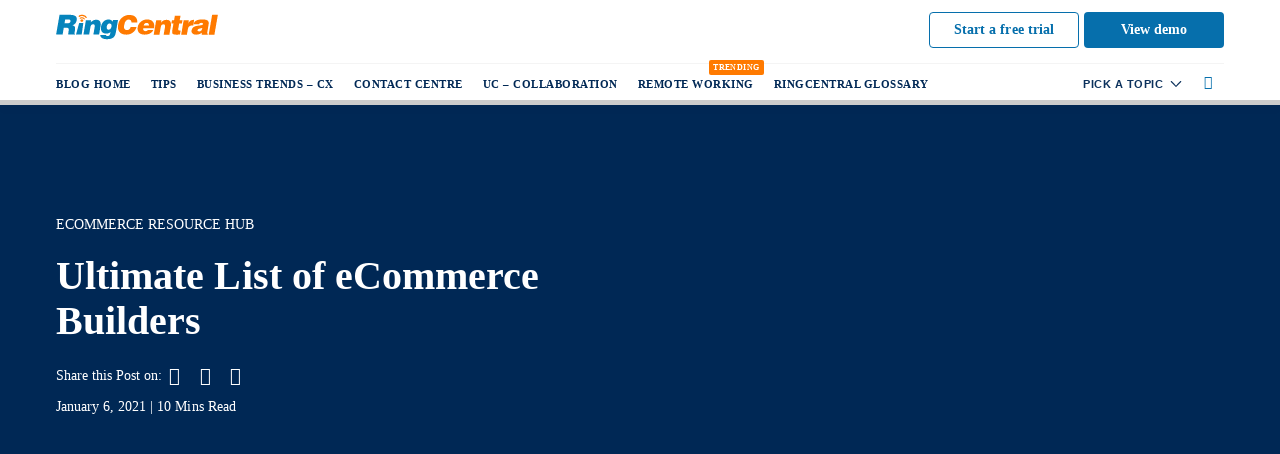

--- FILE ---
content_type: text/html; charset=UTF-8
request_url: https://www.ringcentral.com/gb/en/blog/ultimate-list-of-ecommerce-builders/
body_size: 35732
content:
<!DOCTYPE html>
<html lang="en-US" xmlns:og="http://opengraphprotocol.org/schema/" class="no-js no-svg">
	<head><meta charset="UTF-8"><script>if(navigator.userAgent.match(/MSIE|Internet Explorer/i)||navigator.userAgent.match(/Trident\/7\..*?rv:11/i)){var href=document.location.href;if(!href.match(/[?&]nowprocket/)){if(href.indexOf("?")==-1){if(href.indexOf("#")==-1){document.location.href=href+"?nowprocket=1"}else{document.location.href=href.replace("#","?nowprocket=1#")}}else{if(href.indexOf("#")==-1){document.location.href=href+"&nowprocket=1"}else{document.location.href=href.replace("#","&nowprocket=1#")}}}}</script><script>class RocketLazyLoadScripts{constructor(e){this.triggerEvents=e,this.eventOptions={passive:!0},this.userEventListener=this.triggerListener.bind(this),this.delayedScripts={normal:[],async:[],defer:[]},this.allJQueries=[]}_addUserInteractionListener(e){this.triggerEvents.forEach((t=>window.addEventListener(t,e.userEventListener,e.eventOptions)))}_removeUserInteractionListener(e){this.triggerEvents.forEach((t=>window.removeEventListener(t,e.userEventListener,e.eventOptions)))}triggerListener(){this._removeUserInteractionListener(this),"loading"===document.readyState?document.addEventListener("DOMContentLoaded",this._loadEverythingNow.bind(this)):this._loadEverythingNow()}async _loadEverythingNow(){this._delayEventListeners(),this._delayJQueryReady(this),this._handleDocumentWrite(),this._registerAllDelayedScripts(),this._preloadAllScripts(),await this._loadScriptsFromList(this.delayedScripts.normal),await this._loadScriptsFromList(this.delayedScripts.defer),await this._loadScriptsFromList(this.delayedScripts.async),await this._triggerDOMContentLoaded(),await this._triggerWindowLoad(),window.dispatchEvent(new Event("rocket-allScriptsLoaded"))}_registerAllDelayedScripts(){document.querySelectorAll("script[type=rocketlazyloadscript]").forEach((e=>{e.hasAttribute("src")?e.hasAttribute("async")&&!1!==e.async?this.delayedScripts.async.push(e):e.hasAttribute("defer")&&!1!==e.defer||"module"===e.getAttribute("data-rocket-type")?this.delayedScripts.defer.push(e):this.delayedScripts.normal.push(e):this.delayedScripts.normal.push(e)}))}async _transformScript(e){return await this._requestAnimFrame(),new Promise((t=>{const n=document.createElement("script");let r;[...e.attributes].forEach((e=>{let t=e.nodeName;"type"!==t&&("data-rocket-type"===t&&(t="type",r=e.nodeValue),n.setAttribute(t,e.nodeValue))})),e.hasAttribute("src")?(n.addEventListener("load",t),n.addEventListener("error",t)):(n.text=e.text,t()),e.parentNode.replaceChild(n,e)}))}async _loadScriptsFromList(e){const t=e.shift();return t?(await this._transformScript(t),this._loadScriptsFromList(e)):Promise.resolve()}_preloadAllScripts(){var e=document.createDocumentFragment();[...this.delayedScripts.normal,...this.delayedScripts.defer,...this.delayedScripts.async].forEach((t=>{const n=t.getAttribute("src");if(n){const t=document.createElement("link");t.href=n,t.rel="preload",t.as="script",e.appendChild(t)}})),document.head.appendChild(e)}_delayEventListeners(){let e={};function t(t,n){!function(t){function n(n){return e[t].eventsToRewrite.indexOf(n)>=0?"rocket-"+n:n}e[t]||(e[t]={originalFunctions:{add:t.addEventListener,remove:t.removeEventListener},eventsToRewrite:[]},t.addEventListener=function(){arguments[0]=n(arguments[0]),e[t].originalFunctions.add.apply(t,arguments)},t.removeEventListener=function(){arguments[0]=n(arguments[0]),e[t].originalFunctions.remove.apply(t,arguments)})}(t),e[t].eventsToRewrite.push(n)}function n(e,t){let n=e[t];Object.defineProperty(e,t,{get:()=>n||function(){},set(r){e["rocket"+t]=n=r}})}t(document,"DOMContentLoaded"),t(window,"DOMContentLoaded"),t(window,"load"),t(window,"pageshow"),t(document,"readystatechange"),n(document,"onreadystatechange"),n(window,"onload"),n(window,"onpageshow")}_delayJQueryReady(e){let t=window.jQuery;Object.defineProperty(window,"jQuery",{get:()=>t,set(n){if(n&&n.fn&&!e.allJQueries.includes(n)){n.fn.ready=n.fn.init.prototype.ready=function(t){e.domReadyFired?t.bind(document)(n):document.addEventListener("rocket-DOMContentLoaded",(()=>t.bind(document)(n)))};const t=n.fn.on;n.fn.on=n.fn.init.prototype.on=function(){if(this[0]===window){function e(e){return e.split(" ").map((e=>"load"===e||0===e.indexOf("load.")?"rocket-jquery-load":e)).join(" ")}"string"==typeof arguments[0]||arguments[0]instanceof String?arguments[0]=e(arguments[0]):"object"==typeof arguments[0]&&Object.keys(arguments[0]).forEach((t=>{delete Object.assign(arguments[0],{[e(t)]:arguments[0][t]})[t]}))}return t.apply(this,arguments),this},e.allJQueries.push(n)}t=n}})}async _triggerDOMContentLoaded(){this.domReadyFired=!0,await this._requestAnimFrame(),document.dispatchEvent(new Event("rocket-DOMContentLoaded")),await this._requestAnimFrame(),window.dispatchEvent(new Event("rocket-DOMContentLoaded")),await this._requestAnimFrame(),document.dispatchEvent(new Event("rocket-readystatechange")),await this._requestAnimFrame(),document.rocketonreadystatechange&&document.rocketonreadystatechange()}async _triggerWindowLoad(){await this._requestAnimFrame(),window.dispatchEvent(new Event("rocket-load")),await this._requestAnimFrame(),window.rocketonload&&window.rocketonload(),await this._requestAnimFrame(),this.allJQueries.forEach((e=>e(window).trigger("rocket-jquery-load"))),window.dispatchEvent(new Event("rocket-pageshow")),await this._requestAnimFrame(),window.rocketonpageshow&&window.rocketonpageshow()}_handleDocumentWrite(){const e=new Map;document.write=document.writeln=function(t){const n=document.currentScript,r=document.createRange(),i=n.parentElement;let o=e.get(n);void 0===o&&(o=n.nextSibling,e.set(n,o));const a=document.createDocumentFragment();r.setStart(a,0),a.appendChild(r.createContextualFragment(t)),i.insertBefore(a,o)}}async _requestAnimFrame(){return new Promise((e=>requestAnimationFrame(e)))}static run(){const e=new RocketLazyLoadScripts(["keydown","mousemove","touchmove","touchstart","touchend","wheel"]);e._addUserInteractionListener(e)}}RocketLazyLoadScripts.run();</script>
		
		<meta http-equiv="x-ua-compatible" content="ie=edge">
		<meta name="viewport" content="width=device-width, initial-scale=1">		
		<link href="/gb/en/blog/wp-content/themes/rcconnect_UK_2017/images/favicon.ico" type="image/vnd.microsoft.icon" rel="shortcut icon">
		<meta name='robots' content='index, follow, max-image-preview:large, max-snippet:-1, max-video-preview:-1' />
<!-- GENERATED BY RING CENTRAL ALL-IN-ONE TAGS PLUGIN -->
		<meta property="fb:app_id" content="519654138372698" />
		<meta property="og:locale" content="en_GB" />
		<meta property="og:type" content="article" />
				<meta property="og:title" content="Ultimate List of eCommerce Builders | RingCentral UK Blog">
						<meta property="og:description" content="In this post, we’ll look at ten of the ultimate eCommerce website builders on the market. Whether you’re a complete beginner or a seasoned web designer, there should be an option that fits the bill.">
						<meta property="og:url" content="https://www.ringcentral.com/gb/en/blog/ultimate-list-of-ecommerce-builders/" />
				<meta property="og:site_name" content="RingCentral UK Blog" />
		<meta property="article:published_time" content="2021-01-06 09:00:05" />
		<meta property="article:modified_time" content="2023-01-17 10:25:16" />
		
			<meta property="og:image" content="https://www.ringcentral.com/gb/en/blog/wp-content/uploads/2021/01/sales-online-working-women-at-their-store-640x427.jpg" />
			<meta property="og:image:secure_url" content="https://www.ringcentral.com/gb/en/blog/wp-content/uploads/2021/01/sales-online-working-women-at-their-store-640x427.jpg" />

						<meta property="og:image:width" content="640" />
						<meta property="og:image:height" content="427" />
				<meta property="twitter:card" content="summary_large_image">
				<meta property="twitter:url" content="https://www.ringcentral.com/gb/en/blog/ultimate-list-of-ecommerce-builders/" />
						<meta property="twitter:title" content="Ultimate List of eCommerce Builders | RingCentral UK Blog">
						<meta property="twitter:description" content="In this post, we’ll look at ten of the ultimate eCommerce website builders on the market. Whether you’re a complete beginner or a seasoned web designer, there should be an option that fits the bill.">
						<!-- <meta property="twitter:image" content="https://www.ringcentral.com/gb/en/blog/wp-content/uploads/2018/02/logo_2018.png"> -->
				<!-- <meta property="twitter:image" content="https://www.ringcentral.com"> -->
		
		
	 		 <script type=application/ld+json>{
	"@context": "https://schema.org",
	"@type": "BlogPosting",
	"headline": "Ultimate List of eCommerce Builders | RingCentral UK Blog",
	"url": "https://www.ringcentral.com/gb/en/blog/ultimate-list-of-ecommerce-builders/",
	"description": "In this post, we’ll look at ten of the ultimate eCommerce website builders on the market. Whether you’re a complete beginner or a seasoned web designer, there should be an option that fits the bill.",
	"datePublished": "2021-01-06 09:00:05",
	"datemodified": "2023-01-17 10:25:16",
	"mainEntityOfPage": "True",
	"image": {
	"@type": "imageObject",
	"url": "https://www.ringcentral.com/gb/en/blog/wp-content/uploads/2021/01/sales-online-working-women-at-their-store-640x427.jpg",
	"height": "427",
	"width": "640"
	},
	"publisher": {
	"@type": "Organization",
	"name": "RingCentral UK",
	"logo": {
	"@type": "imageObject",
	"url": "https://www.ringcentral.com/content/dam/ringcentral/images/whyringcentral/ringcentral_logo.png"
	}
	},
	"author": {
	"@type": "Person",
	"name": "RingCentral Team"
	},
	"articleBody":"In the UK, eCommerce sales now account for 25.5% of the retail market - a percentage that’s set to rise to a third by 2024. Having a good eCommerce website is no longer a luxury, but instead is crucial for companies that want to stay competitive in an increasingly crowded marketplace. But building an eCommerce website can look like a daunting task, which is where eCommerce builders can help. 
What is an Ecommerce Builder?
An eCommerce builder is more than just a template, and it’s the foundation of your eCommerce store. Unlike a generic website builder, it comes with a host of different functionalities built especially to help you run an online store. An eCommerce website builder can help you set up product pages, shopping carts, and payment methods, and even help you establish customer service connections.

The best eCommerce site builders come with tools that walk you through the process of hosting, designing, pricing and adding payment options - as well as marketing reports. 
Key Features to Look Out For in an Ecommerce Platform
A good eCommerce platform should allow you to build your online store from scratch, either using code or by making use of built-in themes. It should also be mobile-friendly and allow you to run your store on the go. 

Your eCommerce builder should have, at the very least:

 	A high-quality, intuitive interface.
 	A built-in shopping cart or a third-party app to allow you to process payments.
 	Tools to help you keep track of orders and shipping.
 	The ability to integrate with add-ons and other tools.
 	Sufficient storage space. Before you opt for a specific eCommerce platform, consider how much you’ll be selling. If you anticipate lots of traffic, opt for a solution that gives you lots of storage space, inventory, and bandwidth. 
 	The right level of customisation. If you’re a more seasoned web designer, you will want to have the option to maximise your knowledge of code. If you’re new to website design, a site with built-in, attractive templates will be more suitable. 

Also check for features including security and support, as well as the ability to build a site with sufficient shipping options, and the ability to create promotions. Not all sites offer the same options and some charge for extras. Finally, look for a program that’s easy to use. The less time you need to figure out how to set up your online store, the more time you have to sell. 
10 Ultimate Ecommerce Builders
In this post, we’ll look at ten of the ultimate eCommerce website builders on the market. Whether you’re a complete beginner or a seasoned web designer, there should be an option that fits the bill.
1. Wix
Wix is ideal if you’re new to building an eCommerce website and is compatible with iOS and Android use. It enables you to create both a store and a business website simultaneously - with no need to use any code. 

You can get started on your website using drag and drop items that you can add into one of the hundreds of Wix templates, making it quick and simple to create new product pages. There are also SEO-friendly components to utilise, to drive traffic to your site. 

When you’ve finished creating your website, you can head on over to the Wix App Market. Here you can add apps to your site and access the eCommerce features you’ll need to start selling. You can add products, upload videos, and create coupons - as well as edit the cart, product, and order confirmation pages, so they match your brand—all great for limiting abandoned cart issues. 


Image source
Wix enables you to sell on multiple channels including Facebook and eBay, and manage your store from one integrated dashboard - from orders to fulfilment and much more. 

When you’re first starting, make sure you take the time to choose the ideal template, because you can’t switch to another without going back to the start and rebuilding your pages. 

Wix is free, with no limited trial, and free hosting included.
2. Shopify
Shopify is perfect if you need to create a functional online store, pronto. It’s possible to sign up, choose a theme, and upload a product to your site in under ten minutes, using easy drag and drop features. 

There are several professionally-designed themes which are free to use. Or you can upgrade and use a paid theme. The free themes relate to specific store types, such as apparel, or a specific style, such as narrative storytelling. And they’re fully customisable. 

Shopify’s user interface is easy to get to grips with, and uploading products is simple. All you need to do is navigate to the dashboard and select ‘Products>Add product.’ Input your product’s title and description, add an image, and click ‘Save Product’. That’s it: You’re done.

You get access to a built-in shopping cart that integrates with hundreds of payment gateways and other third-party tools. Features include being able to set up discount codes and send emails to cart-abandoners. You can set up marketing campaigns on Facebook, Google, and more. You can also access useful extensions, including reporting and analytics tools. 

Smaller eCommerce businesses can try Shopify for free, while ‘Shopify Plus’ is an eCommerce solution aimed at higher volume sellers. 


Image source

3. Square
Square might suit you if you already have a physical store, but want to create an additional online presence. This eCommerce builder allows you to accept both in-person and online payments within one dashboard. Square also enables you to quickly access your orders, customer lists, and sales reports - and even pay your staff via the Payroll tab.


Image source
If you want to make a physical sale, select ‘Virtual Terminal’ from the menu, which will act as a digital cash register. With the Square credit card reader, you pay a fee to Square, and their information automatically uploads to your Square account. 

The platform also allows you to market your business at an extra cost to create newsletters and coupons, and send out bulk emails. There’s help to set up campaigns with templates to add text, images, and change font colours.
4. OpenCart
Open cart is an eCommerce builder that gives you total control over your store’s design. You can install the platform directly onto your computer or opt for a cloud-based alternative. 

Coding experience is essential if you’re to get the most out of OpenCart. By combining your coding experience with the available extensions, you will fully customise your store. Admin pages, product categories, marketing campaigns, page design, customer lists, and orders are the basics of getting your store up and running. 

When it comes to extensions, OpenCart has lots to choose from. Over 13,000, in fact, with some paid and some free. These include payment gateways, themes, sales reports, and many other helpful features, with developers adding new ones every day. This is why OpenCart is often referred to as the ‘WordPress’ of eCommerce builders. 

OpenCart is a good option if you’re a smaller company keeping tabs on your finances. That’s because it’s free, with the option to add unlimited products. You can also sign up for a Premium Plan. Paid extensions range in price, while transaction fees depend on the selected payment gateway.


Image source
 

You can look for help in the OpenCart forums or get dedicated support for a one-off or monthly fee.
5. BigCommerce
BigCommerce could be the open-source eSaaS builder for you if you’re looking to expand your online store to more than one platform. To consolidate your shops add a sales channel via the ‘Channel Manager’ tab on the dashboard. Once you’re set-up, BigCommerce automatically starts importing your uploaded products to that platform. 

If you make any changes to your products in the BigCommerce dashboard, these will be synced across all your store platforms. So, you don’t have to worry about having to change information across each channel manually. BigCommerce also keeps all your transactions from all channels together on the ‘Orders’ page - making it easy for you to monitor them by situating each logo next to each order.

BigCommerce also offers you a host of features. The Storefront section of the dashboard contains your design tools, like themes, logs, and social media links. While there are no drag and drop features to customise your storefront (basic knowledge of coding will help here), you can select a free theme from one of ten free designs. 

BigCommerce is free for 15 days. Then you have to pick a plan ranging from Standard to Plus and Pro.


Image source

6. 3DCart
If you’re experienced at site-building, 3DCart could be an option. You can completely customise your online store to reflect your business and ensure your site offers your visitors the best customer experience. 

3DCart has lots of features aimed at eCommerce companies that have web developers on board. You can build custom templates plus take advantage of many features at one fixed price. There are some themes available for use, but the software works best for those with a precise aim in mind when it comes to design. 

The eCommerce builder is also set up to be a hub for marketing tools, with many third-party apps already installed on the dashboard. There are also helpful apps in the app store. 3DCart’s ‘Marketing Checklist’ helps you get started on boosting online sales, and you can choose one of three levels from beginner to advanced. 

The beginner level introduces you to sign up for an Instagram account, while the advanced section talks you through cross-selling on Amazon. 



 
Image source
3DCart also has a range of search engine optimisation (SEO) tools that let you edit meta tags and deny crawlers to certain pages. Plus, you can integrate your Google Analytics account with the software. 

There’s the option to sign up for a free (time-limed account), then 3DCart is priced competitively with no setup fees or transaction fees. 
7. Big Cartel
If you’re a smaller business with custom products to sell, then Big Cartel could be an eCommerce builder to consider. While it may be more limited than some other eCommerce platforms, Big Cartel has a quick and simple set up process. It’s designed to enable those with a smaller inventory to get online. 

There are some useful built-in features, and when you create an account, you’ll be walked through how to set up the store, add, and sell products. 

It's free to put up to five products online, while you’ll need to sign up to a monthly plan if you sell more than 50 lines. You can add one image per product and make use of a free customisable theme. Big Cartel gives you access to real-time stats and the option to run discounts and promotions. 


Image source

8. GoDaddy
GoDaddy offers you the option of setting up an online store, along with shipping tools and payment options. You can add up to 5000 products with ten images per product, and allow customers to pay via all major credit cards, PayPal, and ApplePay.

GoDaddy’s website builder automatically optimises your site to ensure it shows up on Google and gives you integrated email and social media marketing tools. The streamlined mobile checkout helps you lower cart abandonment rates by helping customers check out quickly. 

There’s also the option to use the online appointment system and share your calendar with prospects and clients. 


Image source
You only need to add one product or service to get started - and you can change your payment and shipping options later. You can build a site for free, but you’ll need to opt for the monthly eCommerce plan to start selling from your online store. You’ll also receive marketing and 24/7 support as standard. 
9. WooCommerce.
WooCommerce was designed for WordPress, so uses all the features provided by this platform and a host of features to help you run an online store. From handling inventory management and payment methods to the general look of your store. 

You can choose from a range of available themes, then customise your theme via the WooCommerce dashboard. For instance, you can add a logo or change the background or font. Coding isn’t a requirement, but if you have some basic HTML knowledge, you can further customise it. 

WooCommerce is free to use and powered by a community of developers - as the industry evolves WooCommerce evolves with it. Because WordPress powers your site, you own your site in its entirety.


Image source
To get started with WooCommerce hosting, you choose the right plan and add your existing domain. Set up can be done in minutes, and then you can start selecting your store’s theme, adding your products, and setting up your payment information. 
10. EKM
EKM allows you to create your own online shop with all the necessary features, including a free domain name and free SSL certificate. You get access to an account manager for the first six months - there to help you get set up quickly. A local support team is also on hand to help you manage orders and deal with the requirements of running an online business. 

EKM gives you over 200 eCommerce themes to choose from, all of which are optimised for mobile and colour-customisable, so you can edit them to suit your brand. 

Features include:

 	Logo builder
 	Product urgency features - E.g., free delivery messages
 	Banners, graphics, and stock photos
 	Responsive design, so the site looks good on all devices.
 	Test shop - so you can test out new design features

There’s no limit to the number of products you can add to your store, and there are no transaction fees. 

Sign up is free for 14 days, after which there is a monthly pricing plan which, while not cheap, gives you a host of features including support, analytics, and five employee accounts. 


Image source

Conclusion
Ecommerce has transformed how people sell and buy online, and an online store gives you a fast, easy way for purchasers to shop from you without visiting a physical store. Today’s top eCommerce builders are designed to take the hassle out of setting up an online store, with some able to accommodate sales both online and at your bricks and mortar store.

A good eCommerce builder makes it easy for you to run promotions and keep track of orders and offer you site and payment protection. There are many eCommerce builders out there, so make sure you take the time to find one that suits your business and your pocket. As well as guaranteeing store visitors a streamlined and enjoyable customer experience. 

Whether you already have a customer base or are starting from scratch; having the right tools at your disposal is essential. A good eCommerce builder can make or break your business, enabling you to streamline payments, accounts, shipping, and fulfilment options. All while creating an attractive online presence for visitors. "
	}
	</script>
	
	<script type=application/ld+json>{
  "@context": "http://schema.org",
  "@type": "Person",
  "address": {
	"@type": "PostalAddress",
	"addressLocality": "London",
	"addressRegion": "Ealing",
	"postalCode": "W5 5TH",
	"streetAddress": "85 Uxbridge Road 2nd Floor"
  },
  "email": "samantha.clayton@ringcentral.com",
  "image": "https://rcbloguk.wpengine.com/gb/en/blog/wp-content/plugins/rc-profile-photo/images/default-avatar.png",
  "jobTitle": "",
  "name": "RingCentral Team",
  "gender": "",
  "memberOf": "",
 "telephone": ""
}
</script>
		 <!-- END OF GENERATED TAGS -->
		
	<!-- This site is optimized with the Yoast SEO plugin v21.8 - https://yoast.com/wordpress/plugins/seo/ -->
	<title>Ultimate List of eCommerce Builders | RingCentral UK Blog</title>
	<meta name="description" content="In this post, we’ll look at ten of the ultimate eCommerce website builders on the market. Whether you’re a complete beginner or a seasoned web designer, there should be an option that fits the bill." />
	<link rel="canonical" href="https://www.ringcentral.com/gb/en/blog/ultimate-list-of-ecommerce-builders/" />
	<meta name="twitter:label1" content="Written by" />
	<meta name="twitter:data1" content="RingCentral Team" />
	<meta name="twitter:label2" content="Est. reading time" />
	<meta name="twitter:data2" content="13 minutes" />
	<!-- / Yoast SEO plugin. -->


<link rel='dns-prefetch' href='//js.driftt.com' />
<link rel='dns-prefetch' href='//idsync.rlcdn.com' />
<link rel='dns-prefetch' href='//match.prod.bidr.io' />
<link rel='dns-prefetch' href='//assets.adobedtm.com' />
<link rel='dns-prefetch' href='//scripts.demandbase.com' />
<link rel='dns-prefetch' href='//fonts.googleapis.com' />
<link rel='dns-prefetch' href='//c.go-mpulse.net' />
<link rel='dns-prefetch' href='//tag.demandbase.com' />
<link rel='dns-prefetch' href='//bootstrap.api.drift.com' />
<link rel='dns-prefetch' href='//targeting.api.drift.com' />
<link rel='dns-prefetch' href='//event.api.drift.com' />
<link rel='dns-prefetch' href='//conversation.api.drift.com' />
<link rel='dns-prefetch' href='//messaging.api.drift.com' />
<link rel='dns-prefetch' href='//metrics.api.drift.com' />

<link rel="alternate" type="application/rss+xml" title="RingCentral UK Blog &raquo; Feed" href="/gb/en/blog/feed/" />
<link rel="alternate" type="application/rss+xml" title="RingCentral UK Blog &raquo; Comments Feed" href="/gb/en/blog/comments/feed/" />
        <!-- GENERATED BY RC READING TIME PLUGIN -->
        <meta name="twitter:label1" value="Written By">
        <meta name="twitter:data1" value="RingCentral Team">
        <meta name="twitter:label2" value="Reading Time" />
        <meta name="twitter:data2" value="10 Minutes" />
        <!-- END OF GENERATED CODE -->
<link rel="alternate" type="application/rss+xml" title="RingCentral UK Blog &raquo; Ultimate List of eCommerce Builders Comments Feed" href="/gb/en/blog/ultimate-list-of-ecommerce-builders/feed/" />
<style id='wp-emoji-styles-inline-css' type='text/css'>

	img.wp-smiley, img.emoji {
		display: inline !important;
		border: none !important;
		box-shadow: none !important;
		height: 1em !important;
		width: 1em !important;
		margin: 0 0.07em !important;
		vertical-align: -0.1em !important;
		background: none !important;
		padding: 0 !important;
	}
</style>
<style id='classic-theme-styles-inline-css' type='text/css'>
/*! This file is auto-generated */
.wp-block-button__link{color:#fff;background-color:#32373c;border-radius:9999px;box-shadow:none;text-decoration:none;padding:calc(.667em + 2px) calc(1.333em + 2px);font-size:1.125em}.wp-block-file__button{background:#32373c;color:#fff;text-decoration:none}
</style>
<style id='global-styles-inline-css' type='text/css'>
body{--wp--preset--color--black: #000000;--wp--preset--color--cyan-bluish-gray: #abb8c3;--wp--preset--color--white: #ffffff;--wp--preset--color--pale-pink: #f78da7;--wp--preset--color--vivid-red: #cf2e2e;--wp--preset--color--luminous-vivid-orange: #ff6900;--wp--preset--color--luminous-vivid-amber: #fcb900;--wp--preset--color--light-green-cyan: #7bdcb5;--wp--preset--color--vivid-green-cyan: #00d084;--wp--preset--color--pale-cyan-blue: #8ed1fc;--wp--preset--color--vivid-cyan-blue: #0693e3;--wp--preset--color--vivid-purple: #9b51e0;--wp--preset--gradient--vivid-cyan-blue-to-vivid-purple: linear-gradient(135deg,rgba(6,147,227,1) 0%,rgb(155,81,224) 100%);--wp--preset--gradient--light-green-cyan-to-vivid-green-cyan: linear-gradient(135deg,rgb(122,220,180) 0%,rgb(0,208,130) 100%);--wp--preset--gradient--luminous-vivid-amber-to-luminous-vivid-orange: linear-gradient(135deg,rgba(252,185,0,1) 0%,rgba(255,105,0,1) 100%);--wp--preset--gradient--luminous-vivid-orange-to-vivid-red: linear-gradient(135deg,rgba(255,105,0,1) 0%,rgb(207,46,46) 100%);--wp--preset--gradient--very-light-gray-to-cyan-bluish-gray: linear-gradient(135deg,rgb(238,238,238) 0%,rgb(169,184,195) 100%);--wp--preset--gradient--cool-to-warm-spectrum: linear-gradient(135deg,rgb(74,234,220) 0%,rgb(151,120,209) 20%,rgb(207,42,186) 40%,rgb(238,44,130) 60%,rgb(251,105,98) 80%,rgb(254,248,76) 100%);--wp--preset--gradient--blush-light-purple: linear-gradient(135deg,rgb(255,206,236) 0%,rgb(152,150,240) 100%);--wp--preset--gradient--blush-bordeaux: linear-gradient(135deg,rgb(254,205,165) 0%,rgb(254,45,45) 50%,rgb(107,0,62) 100%);--wp--preset--gradient--luminous-dusk: linear-gradient(135deg,rgb(255,203,112) 0%,rgb(199,81,192) 50%,rgb(65,88,208) 100%);--wp--preset--gradient--pale-ocean: linear-gradient(135deg,rgb(255,245,203) 0%,rgb(182,227,212) 50%,rgb(51,167,181) 100%);--wp--preset--gradient--electric-grass: linear-gradient(135deg,rgb(202,248,128) 0%,rgb(113,206,126) 100%);--wp--preset--gradient--midnight: linear-gradient(135deg,rgb(2,3,129) 0%,rgb(40,116,252) 100%);--wp--preset--font-size--small: 13px;--wp--preset--font-size--medium: 20px;--wp--preset--font-size--large: 36px;--wp--preset--font-size--x-large: 42px;--wp--preset--spacing--20: 0.44rem;--wp--preset--spacing--30: 0.67rem;--wp--preset--spacing--40: 1rem;--wp--preset--spacing--50: 1.5rem;--wp--preset--spacing--60: 2.25rem;--wp--preset--spacing--70: 3.38rem;--wp--preset--spacing--80: 5.06rem;--wp--preset--shadow--natural: 6px 6px 9px rgba(0, 0, 0, 0.2);--wp--preset--shadow--deep: 12px 12px 50px rgba(0, 0, 0, 0.4);--wp--preset--shadow--sharp: 6px 6px 0px rgba(0, 0, 0, 0.2);--wp--preset--shadow--outlined: 6px 6px 0px -3px rgba(255, 255, 255, 1), 6px 6px rgba(0, 0, 0, 1);--wp--preset--shadow--crisp: 6px 6px 0px rgba(0, 0, 0, 1);}:where(.is-layout-flex){gap: 0.5em;}:where(.is-layout-grid){gap: 0.5em;}body .is-layout-flow > .alignleft{float: left;margin-inline-start: 0;margin-inline-end: 2em;}body .is-layout-flow > .alignright{float: right;margin-inline-start: 2em;margin-inline-end: 0;}body .is-layout-flow > .aligncenter{margin-left: auto !important;margin-right: auto !important;}body .is-layout-constrained > .alignleft{float: left;margin-inline-start: 0;margin-inline-end: 2em;}body .is-layout-constrained > .alignright{float: right;margin-inline-start: 2em;margin-inline-end: 0;}body .is-layout-constrained > .aligncenter{margin-left: auto !important;margin-right: auto !important;}body .is-layout-constrained > :where(:not(.alignleft):not(.alignright):not(.alignfull)){max-width: var(--wp--style--global--content-size);margin-left: auto !important;margin-right: auto !important;}body .is-layout-constrained > .alignwide{max-width: var(--wp--style--global--wide-size);}body .is-layout-flex{display: flex;}body .is-layout-flex{flex-wrap: wrap;align-items: center;}body .is-layout-flex > *{margin: 0;}body .is-layout-grid{display: grid;}body .is-layout-grid > *{margin: 0;}:where(.wp-block-columns.is-layout-flex){gap: 2em;}:where(.wp-block-columns.is-layout-grid){gap: 2em;}:where(.wp-block-post-template.is-layout-flex){gap: 1.25em;}:where(.wp-block-post-template.is-layout-grid){gap: 1.25em;}.has-black-color{color: var(--wp--preset--color--black) !important;}.has-cyan-bluish-gray-color{color: var(--wp--preset--color--cyan-bluish-gray) !important;}.has-white-color{color: var(--wp--preset--color--white) !important;}.has-pale-pink-color{color: var(--wp--preset--color--pale-pink) !important;}.has-vivid-red-color{color: var(--wp--preset--color--vivid-red) !important;}.has-luminous-vivid-orange-color{color: var(--wp--preset--color--luminous-vivid-orange) !important;}.has-luminous-vivid-amber-color{color: var(--wp--preset--color--luminous-vivid-amber) !important;}.has-light-green-cyan-color{color: var(--wp--preset--color--light-green-cyan) !important;}.has-vivid-green-cyan-color{color: var(--wp--preset--color--vivid-green-cyan) !important;}.has-pale-cyan-blue-color{color: var(--wp--preset--color--pale-cyan-blue) !important;}.has-vivid-cyan-blue-color{color: var(--wp--preset--color--vivid-cyan-blue) !important;}.has-vivid-purple-color{color: var(--wp--preset--color--vivid-purple) !important;}.has-black-background-color{background-color: var(--wp--preset--color--black) !important;}.has-cyan-bluish-gray-background-color{background-color: var(--wp--preset--color--cyan-bluish-gray) !important;}.has-white-background-color{background-color: var(--wp--preset--color--white) !important;}.has-pale-pink-background-color{background-color: var(--wp--preset--color--pale-pink) !important;}.has-vivid-red-background-color{background-color: var(--wp--preset--color--vivid-red) !important;}.has-luminous-vivid-orange-background-color{background-color: var(--wp--preset--color--luminous-vivid-orange) !important;}.has-luminous-vivid-amber-background-color{background-color: var(--wp--preset--color--luminous-vivid-amber) !important;}.has-light-green-cyan-background-color{background-color: var(--wp--preset--color--light-green-cyan) !important;}.has-vivid-green-cyan-background-color{background-color: var(--wp--preset--color--vivid-green-cyan) !important;}.has-pale-cyan-blue-background-color{background-color: var(--wp--preset--color--pale-cyan-blue) !important;}.has-vivid-cyan-blue-background-color{background-color: var(--wp--preset--color--vivid-cyan-blue) !important;}.has-vivid-purple-background-color{background-color: var(--wp--preset--color--vivid-purple) !important;}.has-black-border-color{border-color: var(--wp--preset--color--black) !important;}.has-cyan-bluish-gray-border-color{border-color: var(--wp--preset--color--cyan-bluish-gray) !important;}.has-white-border-color{border-color: var(--wp--preset--color--white) !important;}.has-pale-pink-border-color{border-color: var(--wp--preset--color--pale-pink) !important;}.has-vivid-red-border-color{border-color: var(--wp--preset--color--vivid-red) !important;}.has-luminous-vivid-orange-border-color{border-color: var(--wp--preset--color--luminous-vivid-orange) !important;}.has-luminous-vivid-amber-border-color{border-color: var(--wp--preset--color--luminous-vivid-amber) !important;}.has-light-green-cyan-border-color{border-color: var(--wp--preset--color--light-green-cyan) !important;}.has-vivid-green-cyan-border-color{border-color: var(--wp--preset--color--vivid-green-cyan) !important;}.has-pale-cyan-blue-border-color{border-color: var(--wp--preset--color--pale-cyan-blue) !important;}.has-vivid-cyan-blue-border-color{border-color: var(--wp--preset--color--vivid-cyan-blue) !important;}.has-vivid-purple-border-color{border-color: var(--wp--preset--color--vivid-purple) !important;}.has-vivid-cyan-blue-to-vivid-purple-gradient-background{background: var(--wp--preset--gradient--vivid-cyan-blue-to-vivid-purple) !important;}.has-light-green-cyan-to-vivid-green-cyan-gradient-background{background: var(--wp--preset--gradient--light-green-cyan-to-vivid-green-cyan) !important;}.has-luminous-vivid-amber-to-luminous-vivid-orange-gradient-background{background: var(--wp--preset--gradient--luminous-vivid-amber-to-luminous-vivid-orange) !important;}.has-luminous-vivid-orange-to-vivid-red-gradient-background{background: var(--wp--preset--gradient--luminous-vivid-orange-to-vivid-red) !important;}.has-very-light-gray-to-cyan-bluish-gray-gradient-background{background: var(--wp--preset--gradient--very-light-gray-to-cyan-bluish-gray) !important;}.has-cool-to-warm-spectrum-gradient-background{background: var(--wp--preset--gradient--cool-to-warm-spectrum) !important;}.has-blush-light-purple-gradient-background{background: var(--wp--preset--gradient--blush-light-purple) !important;}.has-blush-bordeaux-gradient-background{background: var(--wp--preset--gradient--blush-bordeaux) !important;}.has-luminous-dusk-gradient-background{background: var(--wp--preset--gradient--luminous-dusk) !important;}.has-pale-ocean-gradient-background{background: var(--wp--preset--gradient--pale-ocean) !important;}.has-electric-grass-gradient-background{background: var(--wp--preset--gradient--electric-grass) !important;}.has-midnight-gradient-background{background: var(--wp--preset--gradient--midnight) !important;}.has-small-font-size{font-size: var(--wp--preset--font-size--small) !important;}.has-medium-font-size{font-size: var(--wp--preset--font-size--medium) !important;}.has-large-font-size{font-size: var(--wp--preset--font-size--large) !important;}.has-x-large-font-size{font-size: var(--wp--preset--font-size--x-large) !important;}
.wp-block-navigation a:where(:not(.wp-element-button)){color: inherit;}
:where(.wp-block-post-template.is-layout-flex){gap: 1.25em;}:where(.wp-block-post-template.is-layout-grid){gap: 1.25em;}
:where(.wp-block-columns.is-layout-flex){gap: 2em;}:where(.wp-block-columns.is-layout-grid){gap: 2em;}
.wp-block-pullquote{font-size: 1.5em;line-height: 1.6;}
</style>
<link rel='stylesheet' id='bcct_style-css' href='/gb/en/blog/wp-content/plugins/better-click-to-tweet/assets/css/styles.css?ver=3.0' type='text/css' media='all' />
<link rel='stylesheet' id='rc-blog-marketo-css' href='/gb/en/blog/wp-content/plugins/rc-blog-marketo/css/style.css?ver=64a851d072d4c9e9cdef266ebfa85c8a' type='text/css' media='all' />
<link rel='stylesheet' id='rc-emea-shortcodes-css' href='/gb/en/blog/wp-content/plugins/rc-emea-shortcodes/css/shortcode-style.css?ver=64a851d072d4c9e9cdef266ebfa85c8a' type='text/css' media='all' />
<link rel='stylesheet' id='rc-ajax-gated-form-style-css' href='/gb/en/blog/wp-content/plugins/rc-gated-ajax-form/css/style.css?ver=64a851d072d4c9e9cdef266ebfa85c8a' type='text/css' media='all' />
<link rel='stylesheet' id='style-css' href='/gb/en/blog/wp-content/themes/rcconnect_UK_2017/style.css?ver=64a851d072d4c9e9cdef266ebfa85c8a' type='text/css' media='all' />
<link rel='stylesheet' id='rc-reading-time-css' href='/gb/en/blog/wp-content/plugins/rc-reading-time/css/style.css?ver=0.0.1' type='text/css' media='all' />
<link rel='stylesheet' id='rc-reoptimize-css' href='/gb/en/blog/wp-content/plugins/rc-reoptimize/css/style.css?ver=64a851d072d4c9e9cdef266ebfa85c8a' type='text/css' media='all' />
<link rel='stylesheet' id='rc-social-share-css' href='/gb/en/blog/wp-content/plugins/rc-social-share/css/style.css?ver=64a851d072d4c9e9cdef266ebfa85c8a' type='text/css' media='all' />
<link rel='stylesheet' id='rcm-mkto-form-style-css' href='/gb/en/blog/wp-content/plugins/rcm_mkto_lead_form/css/mkto-lead-form.css?ver=64a851d072d4c9e9cdef266ebfa85c8a' type='text/css' media='all' />
<link rel='stylesheet' id='toc-screen-css' href='/gb/en/blog/wp-content/plugins/table-of-contents-plus/screen.min.css?ver=2309' type='text/css' media='all' />
<style id='toc-screen-inline-css' type='text/css'>
div#toc_container {background: #ffffff;border: 1px solid #ffffff;width: 650px;}div#toc_container ul li {font-size: 100%;}
</style>
<!--[if IE]>
<link rel='stylesheet' id='rc-uk-ie-css' href='/gb/en/blog/wp-content/themes/rcconnect_UK_2017/css/ie.css?ver=64a851d072d4c9e9cdef266ebfa85c8a' type='text/css' media='all' />
<![endif]-->
<link rel='stylesheet' id='custom-style-css' href='/gb/en/blog/wp-content/themes/rcconnect_UK_2017/css/theme.min.css?ver=1.3.7' type='text/css' media='all' />
<link rel='stylesheet' id='tablepress-default-css' href='/gb/en/blog/wp-content/tablepress-combined.min.css?ver=5' type='text/css' media='all' />
<style id='rocket-lazyload-inline-css' type='text/css'>
.rll-youtube-player{position:relative;padding-bottom:56.23%;height:0;overflow:hidden;max-width:100%;}.rll-youtube-player iframe{position:absolute;top:0;left:0;width:100%;height:100%;z-index:100;background:0 0}.rll-youtube-player img{bottom:0;display:block;left:0;margin:auto;max-width:100%;width:100%;position:absolute;right:0;top:0;border:none;height:auto;cursor:pointer;-webkit-transition:.4s all;-moz-transition:.4s all;transition:.4s all}.rll-youtube-player img:hover{-webkit-filter:brightness(75%)}.rll-youtube-player .play{height:72px;width:72px;left:50%;top:50%;margin-left:-36px;margin-top:-36px;position:absolute;background:url(https://rcbloguk.wpengine.com/gb/en/blog/wp-content/plugins/wp-rocket/assets/img/youtube.png) no-repeat;cursor:pointer}
</style>
<script type="rocketlazyloadscript" data-rocket-type="text/javascript" src="/gb/en/blog/wp-includes/js/jquery/jquery.min.js?ver=3.7.1" id="jquery-core-js" defer></script>
<script type="rocketlazyloadscript" data-rocket-type="text/javascript" src="/gb/en/blog/wp-includes/js/jquery/jquery-migrate.min.js?ver=3.4.1" id="jquery-migrate-js" defer></script>
<script type="text/javascript" id="rc-ajax-gated-form-script-js-extra">
/* <![CDATA[ */
var settings = {"ajax_url":"\/gb\/en\/blog\/wp-admin\/admin-ajax.php","ajax_nonce":"93f178d734"};
/* ]]> */
</script>
<script type="rocketlazyloadscript" data-minify="1" data-rocket-type="text/javascript" src="https://rcbloguk.wpengine.com/gb/en/blog/wp-content/cache/min/1/gb/en/blog/wp-content/plugins/rc-gated-ajax-form/js/scripts.js?ver=1766133981" id="rc-ajax-gated-form-script-js" defer></script>
<script type="text/javascript" id="rcm-mkto-form-script-js-extra">
/* <![CDATA[ */
var MyAjax = {"ajaxurl":"https:\/\/www.ringcentral.com\/gb\/en\/blog\/wp-admin\/admin-ajax.php","security":"5278be8490"};
/* ]]> */
</script>
<script data-minify="1" class="optanon-category-C0002" type="text/plain" src="https://rcbloguk.wpengine.com/gb/en/blog/wp-content/cache/min/1/gb/en/blog/wp-content/plugins/rcm_mkto_lead_form/js/mkto-lead-form.js?ver=1766133981" id="rcm-mkto-form-script-js" defer></script>
<script type="rocketlazyloadscript" data-rocket-type="text/javascript" src="/gb/en/blog/wp-content/themes/rcconnect_UK_2017/js/js-modern.min.42d9d6a46a99b37494e305ba5d8c9ffe.js?ver=1.0.0" id="rc-tools-js" defer></script>
<script type="rocketlazyloadscript" data-rocket-type="text/javascript" src="/gb/en/blog/wp-content/themes/rcconnect_UK_2017/js/js-modern.min.2331fddad8bfcfa328605a2a46b23fa9.js?ver=1.0.0" id="rc-personalization-js" defer></script>
<script type="rocketlazyloadscript" data-minify="1" data-rocket-type="text/javascript" src="https://rcbloguk.wpengine.com/gb/en/blog/wp-content/cache/min/1/gb/en/blog/wp-content/themes/rcconnect_UK_2017/js/datalayer.js?ver=1766133981" id="rc-dtm-js" defer></script>
<link rel="https://api.w.org/" href="/gb/en/blog/wp-json/" /><link rel="alternate" type="application/json" href="/gb/en/blog/wp-json/wp/v2/posts/13492" /><link rel="EditURI" type="application/rsd+xml" title="RSD" href="https://rcbloguk.wpengine.com/gb/en/blog/xmlrpc.php?rsd" />
<link rel='shortlink' href='/gb/en/blog/?p=13492' />
<!-- / HREFLANG Tags by DCGWS Version 2.0.0 -->
<!-- / HREFLANG Tags by DCGWS -->

<link rel="preload" as="font" href="" crossorigin>	<!-- Global site tag (gtag.js) - Google Analytics -->
<script async src="https://www.googletagmanager.com/gtag/js?id=G-WZL4XSEE5N" type="text/plain" class="optanon-category-C0004"></script>
<script type="text/plain" class="optanon-category-C0004">
  window.dataLayer = window.dataLayer || [];
  function gtag(){dataLayer.push(arguments);}
  gtag('js', new Date());  gtag('config', 'G-WZL4XSEE5N');
</script>
	<!-- Google Tag Manager -->
<!-- <script type="text/plain" class="optanon-category-C0004">(function(w,d,s,l,i){w[l]=w[l]||[];w[l].push({'gtm.start':
new Date().getTime(),event:'gtm.js'});var f=d.getElementsByTagName(s)[0],
j=d.createElement(s),dl=l!='dataLayer'?'&l='+l:'';j.async=true;j.src=
'https://www.googletagmanager.com/gtm.js?id='+i+dl;f.parentNode.insertBefore(j,f);
})(window,document,'script','googleDataLayer','GTM-TK5TW3H');</script> -->
<!-- End Google Tag Manager -->

	<!-- Start of Sleeknote signup and lead generation tool - www.sleeknote.com -->
	<!--<script type="rocketlazyloadscript" id='sleeknoteScript' data-rocket-type='text/javascript'>
		(function () {        var sleeknoteScriptTag = document.createElement('script');
			sleeknoteScriptTag.type = 'text/javascript';
			sleeknoteScriptTag.charset = 'utf-8';
			sleeknoteScriptTag.src = ('//sleeknotecustomerscripts.sleeknote.com/12549.js');
			var s = document.getElementById('sleeknoteScript');
		   s.parentNode.insertBefore(sleeknoteScriptTag, s);
	   })();
	   </script>-->
	<!-- End of Sleeknote signup and lead generation tool - www.sleeknote.com -->
	<!-- Hotjar Tracking Code for https://www.ringcentral.com/blog/ -->
	<!--<script type="rocketlazyloadscript">
		(function(h,o,t,j,a,r){
		h.hj=h.hj||function(){(h.hj.q=h.hj.q||[]).push(arguments)};
		h._hjSettings={hjid:1769082,hjsv:6};
		a=o.getElementsByTagName('head')[0];
		r=o.createElement('script');r.async=1;
		r.src=t+h._hjSettings.hjid+j+h._hjSettings.hjsv;
		a.appendChild(r);
		})(window,document,'https://static.hotjar.com/c/hotjar-','.js?sv=');
	</script>-->
	<!-- Hotjar Tracking Code for https://www.ringcentral.com/ -->
<!--	<script type="text/plain" class="optanon-category-C0004">
		(function(h,o,t,j,a,r){
			h.hj=h.hj||function(){(h.hj.q=h.hj.q||[]).push(arguments)};
			h._hjSettings={hjid:2160261,hjsv:6};
			a=o.getElementsByTagName('head')[0];
			r=o.createElement('script');r.async=1;
			r.src=t+h._hjSettings.hjid+j+h._hjSettings.hjsv;
			a.appendChild(r);
		})(window,document,'https://static.hotjar.com/c/hotjar-','.js?sv=');
	</script>-->


	<!-- OneTrust Cookies Consent Notice start for www.ringcentral.co.uk -->
	<!-- <script type="rocketlazyloadscript" data-rocket-type="text/javascript" src="https://cdn.cookielaw.org/scripttemplates/otSDKStub.js" charset="UTF-8" data-domain-script="5bbaec3f-7b45-4402-9cb4-6e1ee098fe33" ></script>
	<script type="rocketlazyloadscript" data-rocket-type="text/javascript">
		function OptanonWrapper() {
			// if (OnetrustActiveGroups.includes('C0004')) {
			// 	console.log('c0004');
			// 	OneTrust.InsertScript('//assets.adobedtm.com/7618e9029c8436bd1b1d926078af6c171547716a/satelliteLib-87dce09d1dee8bace50538b1b1eacb3b14533967.js', 'head', function () {
			// 		console.log('insert script');
			// 	}, null, 4);
			// }

		}

	</script> -->

	<link rel="preconnect" href="https://cdn.cookielaw.org"/>
<link rel="preload" href="https://cdn.cookielaw.org/scripttemplates/otSDKStub.js" as="script"/>
<script type="rocketlazyloadscript" src="https://cdn.cookielaw.org/scripttemplates/otSDKStub.js" data-rocket-type="text/javascript" charset="UTF-8" data-domain-script="6ac561ff-e2a0-4962-abc5-fc5fab405159" defer></script>
	<script type="rocketlazyloadscript" data-rocket-type="text/javascript">
	 function OptanonWrapper() {
		window.isOneTrust = true;
	}
 </script>

	<!-- OneTrust Cookies Consent Notice end for www.ringcentral.co.uk -->

			<style type="text/css" id="wp-custom-css">
			@media (max-width: 767px) {
body {
    padding-top: 60px;
}
}

/* Table Style */
#mvp-content-main table,
.mvp-post-add-main table {
	width: 100%;
	}
#mvp-content-main thead,
.mvp-post-add-main thead {
	background: #ccc;
	}

#mvp-content-main tbody tr,
.mvp-post-add-main tbody tr {
	background: #eee;
	}

#mvp-content-main tbody tr:nth-child(2n+2),
.mvp-post-add-main tbody tr:nth-child(2n+2) {
	background: none;
	}

#mvp-content-main td,
#mvp-content-main th,
.mvp-post-add-main td,
.mvp-post-add-main th {
	padding: 5px 1.5%;
	}

#mvp-content-main tr.odd,
.mvp-post-add-main tr.odd {
	background: #eee;
	}

.tablepress tfoot th, .tablepress thead th {
    background-color: #d9edf7;
    font-weight: 700;
    vertical-align: middle;
}

.tablepress .row-hover tr:hover td {
    background-color: #f3f3f3;
}

.tablepress tbody tr:first-child td {
    border-top: 0;
}
.tablepress .even td {
    background-color: #fff;
}
.tablepress tbody td, .tablepress tfoot th {
    border-top: 1px solid #ddd;
}
.tablepress tbody td {
    vertical-align: top;
}
.tablepress thead th {
    border-bottom: 1px solid #ddd;
}
.tablepress td, .tablepress th {
    padding: 8px;
    border: none;
    background: 0 0;
    text-align: left;
    float: none!important;
}
.tablepress .odd td {
    background-color: #f9f9f9;
}
/* End Table Style */

/* Mid-content CTA */
.cta-banner .cta-body a.btn {
	font-size: 14px;
}
@media (min-width: 768px) {
body.single-post .entry-content .cta-body p {
    line-height: 18px;
}
}
@media (min-width: 993px) {
	.post-template-single-blog-series.single-post .post-thumbnail {
			margin: 0 -80px 20px;
	}
}  

@media (max-width: 992px) {
	.post-template-single-blog-series.single-post .post-thumbnail {
			margin: 0 0 20px;
	}
}  

/* Coming Soon - Title font size */
body.page-template-cc-hub .entry-content .box-inner.coming-soon h3.title {
    font-size: 25px;
}

/* Fulham TC */
.page-id-11101 #primary {margin-top: 60px; margin-bottom:60px;}
.page-id-11101 h1.entry_title {font-size:26px;text-align: center;margin-bottom: 60px;}

.entry-content p a,
.entry-content span a {
	font-weight: bold;
}

body.single-post .entry_title {
    font-weight: 700;
}



.uc-expo-cta-2 .text a,
.bottom-cta .bottom-cta-copy .h2 a {
color: #f9a23d;
}

.h3, h3 {
    font-size: 25px;
    line-height: 30px;
    font-weight: 300;
}

/* Figure alignments */
figure.aligncenter {
    margin: 0 auto 30px;
}
figure.wp-caption {
    width: 100%!important;
}

/* TOC+ responsiveness */
@media (max-width:375px) {
div#toc_container {
    width: 100%;
    max-width: 100%;
}
}

/* Content Hub template */
section.rcHubSecond {
	padding: 60px 0;
}
div.rcHubThirdContent ul {
	padding-left: 16px;
	padding-top: 10px;
}
div.rcHubThirdContent ul li {
	line-height: 29px;
}
section.rcHubPosts h2, section.rcCaseStudies h2 {
padding-bottom: 30px;
}
div.rcBannerFlexRow, div.rcFlex {
    align-items: flex-start;
}
div.rcHubBlogBox {
padding-bottom: 30px;
}
section.rcHubPosts h3 {
	padding: 30px 0;
}

/* Content area */
@media (min-width: 992px) {
div.content-area {
	width: 66.66667%;
}
}

/* Featured image */
@media (min-width: 993px) {
.post-template-single-blog-series.single-post .post-thumbnail {
    margin: 0 -80px 60px;
}
}		</style>
		<noscript><style id="rocket-lazyload-nojs-css">.rll-youtube-player, [data-lazy-src]{display:none !important;}</style></noscript>		<link rel='stylesheet' href="/gb/en/blog/wp-content/themes/rcconnect_UK_2017/css/content-hub-template.css">
		<link rel='stylesheet' href="/gb/en/blog/wp-content/themes/rcconnect_UK_2017/css/ex-cx-style.css?ver=138">
		<link rel='stylesheet' href="/gb/en/blog/wp-content/themes/rcconnect_UK_2017/css/ex-cx-style-responsive.css?ver=138">
		<style>
			li.rw-link:before{
				height: 15px;
				display: flex;
				align-items: center;
			}
		</style>
				<script type="text/plain" class="optanon-category-C0004" src="/etc/clientlibs/launch/3962d74bb499666137bd30a436712864/4baf621ced03/8dd4397aa21d/launch-382607b2c080.min.js" async></script>
	</head>
	<body class="post-template post-template-single-content-hub post-template-single-content-hub-php single single-post postid-13492 single-format-standard">
    <header id="masthead" class="site-header IId-blog-header-158086364 CId-blog-header-1083532534">
					<nav class="navbar navbar-default navbar-fixed-top nav-cta">
			<div class="container">
				<div class="row">
					<div class="col-md-12">
						<div class="navbar-header">
							<button type="button" class="navbar-toggle collapsed" data-toggle="collapse" data-target="#header-nav" aria-expanded="false">
							  <span class="sr-only">Toggle navigation</span>
							  <span class="icon-bar"></span>
							  <span class="icon-bar"></span>
							  <span class="icon-bar"></span>
							</button>

							<a href="/gb/en/blog/" class="blog-home" data-wpel-link="internal">Blog Home</a>

														<div class="logo-wrap CID-y9PZ32Th IID-6973464d26db0" data-dl-custom-type="headerButtons">
																		<a class="navbar-brand" href="https://www.ringcentral.com/gb/en/" data-dtm-name="RingCentral Virtual PBX, Phone and Internet Fax Service and Software" title="RingCentral Virtual PBX, Phone and Internet Fax Service and Software" data-wpel-link="external" target="_blank" rel="external noopener noreferrer">
												<svg width="961" height="28" viewBox="0 0 961 146" fill="none" xmlns="http://www.w3.org/2000/svg">
		<path fill-rule="evenodd" clip-rule="evenodd" d="M174.671 17.6394C174.671 17.6396 174.672 17.6396 174.673 17.6396C175.436 19.1741 177.059 19.9746 178.653 19.8197C179.132 19.768 179.597 19.6279 180.04 19.4139C182.021 18.4069 182.821 16.0054 181.822 14.0208C181.549 13.3826 176.126 3.40055 160.614 0.637594C156.804 -0.0448463 153.373 -0.100179 150.374 0.217063C140.613 1.23519 135.501 6.18196 135.11 6.56191C133.542 8.11492 133.542 10.6639 135.11 12.2169C136.666 13.7884 139.208 13.8032 140.765 12.2317C140.765 12.2317 140.813 12.1616 141.222 11.8776C142.391 10.9517 145.726 8.74572 151.204 8.17395C153.469 7.94155 156.11 7.96737 159.183 8.51701C165.432 9.66425 169.287 12.0841 171.663 14.1462C172.832 15.1975 173.632 16.1345 174.119 16.7911C174.355 17.1121 174.518 17.374 174.595 17.5215C174.634 17.5806 174.651 17.6101 174.66 17.6248C174.667 17.6363 174.668 17.6388 174.671 17.6394ZM926.183 1.0289L905.828 118.379H939.743L960.106 1.0289H926.183ZM447.474 45.7813C447.43 46.1096 447.389 46.4674 447.389 46.8695H481.924C482.009 46.0469 482.075 45.287 482.075 44.5603V42.2437C482.075 29.3105 478.088 19.2805 470.142 12.1942C462.178 5.10048 450.122 1.56285 433.991 1.56285C426.285 1.56285 418.811 2.92404 411.559 5.63167C404.318 8.36512 397.774 12.2421 391.916 17.2811C386.054 22.3127 381.071 28.4215 376.961 35.6148C372.841 42.8302 370.033 50.8904 368.48 59.8174C368.071 62.1894 367.761 64.4728 367.558 66.6787C367.344 68.881 367.248 71.0205 367.248 73.0641C367.248 80.1726 368.348 86.5027 370.561 92.1097C372.76 97.7021 376.013 102.461 380.266 106.364C384.538 110.27 389.75 113.243 395.915 115.298C402.082 117.356 409.172 118.382 417.185 118.382C424.485 118.382 431.39 117.331 437.923 115.224C444.442 113.129 450.355 110.086 455.641 106.142C460.934 102.191 465.516 97.3774 469.364 91.7335C473.207 86.0784 476.162 79.6524 478.22 72.4555H443.239C441.597 77.8154 439.004 82.2826 435.463 85.8682C431.903 89.4611 427.207 91.2539 421.349 91.2539C417.86 91.2539 414.982 90.7781 412.721 89.7894C410.46 88.823 408.634 87.4802 407.25 85.7907C405.863 84.0901 404.882 82.1055 404.318 79.8553C403.757 77.6051 403.48 75.1373 403.48 72.4555C403.48 70.7069 403.565 68.881 403.783 66.9812C403.986 65.0962 404.296 63.1079 404.698 61.0421C406.546 50.2743 409.748 42.1773 414.263 36.7731C418.771 31.3763 424.271 28.6945 430.76 28.6945C436.101 28.6945 440.233 30.0741 443.161 32.8481C446.09 35.6148 447.562 39.5692 447.562 44.7152C447.562 45.1284 447.533 45.4862 447.474 45.7813ZM551.122 63.6157C551.225 63.0698 551.284 62.2656 551.284 61.1737C551.284 57.6877 550.082 54.7514 547.71 52.3721C545.312 49.9854 542.324 48.7939 538.735 48.7939C533.637 48.7939 529.513 50.1108 526.355 52.7778C523.197 55.4486 521.191 59.0489 520.32 63.6157H551.122ZM517.383 80.9054C517.28 81.4329 517.199 81.9826 517.147 82.5211C517.081 83.0597 517.066 83.6057 517.066 84.159C517.066 88.3016 518.42 91.5736 521.131 94.0156C523.857 96.4687 527.222 97.675 531.228 97.675C533.954 97.675 536.577 97.0516 539.059 95.8195C541.56 94.5616 543.619 92.7098 545.245 90.1903H577.693C575.299 95.5133 572.178 99.9584 568.323 103.555C564.453 107.13 560.204 110.04 555.523 112.287C550.845 114.493 545.932 116.082 540.775 117.005C535.595 117.919 530.542 118.384 525.536 118.384C519.449 118.384 513.85 117.621 508.751 116.094C503.639 114.577 499.238 112.298 495.553 109.251C491.849 106.222 488.975 102.5 486.913 98.0845C484.848 93.6763 483.804 88.6188 483.804 82.8494C483.804 81.4329 483.903 79.9832 484.058 78.5187C484.202 77.0579 484.405 75.5824 484.623 74.0441C485.818 67.098 488.157 60.7605 491.639 55.0612C495.11 49.3619 499.371 44.5221 504.421 40.5566C509.478 36.5837 515.126 33.5219 521.371 31.3381C527.631 29.1654 534.171 28.0846 541.011 28.0846C547.861 28.0846 553.918 29.0658 559.193 31.0172C564.453 32.9649 568.902 35.691 572.488 39.1696C576.059 42.6445 578.788 46.8904 580.625 51.8888C582.477 56.8725 583.399 62.3689 583.399 68.3485C583.399 72.0448 582.96 76.2206 582.097 80.9054H517.383ZM625.346 32.9698H594.392L579.714 118.382H613.622L621.115 74.8606C621.989 69.3199 623.616 64.9892 625.999 61.8979C628.393 58.8066 632.218 57.261 637.43 57.261C641.116 57.261 643.635 58.2349 644.993 60.1936C646.354 62.1451 647.036 64.5871 647.036 67.5271C647.036 69.3863 646.874 71.2713 646.553 73.2338L638.714 118.382H672.637L681.416 67.1951C682.069 63.4989 682.409 59.9797 682.409 56.6118C682.409 48.1347 680.177 41.6534 675.721 37.212C671.257 32.7632 664.256 30.5241 654.687 30.5241C648.172 30.5241 642.473 31.8632 637.582 34.5155C632.694 37.201 627.858 41.1222 623.066 46.342L625.346 32.9698ZM735.326 117.738C731.508 117.938 728.003 118.118 724.79 118.229C721.6 118.343 718.634 118.38 715.911 118.38C710.802 118.38 706.516 118.133 703.045 117.654C699.562 117.174 696.788 116.289 694.723 115.045C692.657 113.806 691.192 112.128 690.314 110.069C689.447 108.029 689.02 105.406 689.02 102.26C689.02 100.308 689.16 98.1025 689.429 95.6494C689.702 93.2074 690.093 90.5035 690.643 87.5745L696.847 51.9032H684.774L688.046 32.3264H700.588L705.324 5.75179H738.727L734.009 32.3264H750.303L747.034 51.9032H730.737L725.37 82.9929C725.148 83.9816 724.993 84.8558 724.875 85.66C724.761 86.4937 724.706 87.2204 724.706 87.877C724.706 89.9538 725.37 91.4257 726.664 92.311C727.985 93.1742 730.42 93.6021 734.009 93.6021H739.384L735.326 117.738ZM788.103 32.9698H757.286L742.626 118.382H776.531L781.585 88.8783C783.211 79.6672 786.066 73.1748 790.143 69.4822C794.223 65.797 799.726 63.9415 806.68 63.9415C807.879 63.9415 809.048 64.0596 810.199 64.2625C810.424 64.3073 810.649 64.3518 810.873 64.3962L811.294 64.4793C812.052 64.6289 812.801 64.7769 813.526 64.9265L819.572 31.0184C818.856 30.928 818.146 30.8147 817.486 30.7093L817.486 30.7091L817.367 30.6901C816.658 30.5831 815.924 30.5241 815.164 30.5241C802.22 30.5241 792.334 37.1014 785.506 50.2485H785.163L788.103 32.9698ZM849.266 99.1371C852.184 99.1371 854.777 98.617 857.005 97.5288C859.23 96.4442 861.104 94.9466 862.616 93.0284C864.155 91.1323 865.328 88.9079 866.206 86.3441C867.083 83.7988 867.674 81.0654 868.006 78.1253C864.97 79.4238 861.886 80.3718 858.798 80.9879C855.711 81.5781 852.815 82.231 850.159 82.9393C847.499 83.6439 845.194 84.6436 843.312 85.9531C841.398 87.2516 840.232 89.2473 839.801 91.9881V92.9546C839.801 94.8211 840.579 96.3078 842.165 97.4402C843.737 98.5912 846.112 99.1371 849.266 99.1371ZM864.94 118.566L864.741 106.821C859.215 111.365 853.745 114.446 848.352 116.017C842.988 117.581 837.093 118.378 830.671 118.378C827.093 118.378 823.658 117.976 820.408 117.175C817.151 116.36 814.322 115.084 811.935 113.328C809.534 111.594 807.63 109.466 806.217 106.883C804.819 104.349 804.104 101.265 804.104 97.6723C804.104 96.1562 804.255 94.4778 804.602 92.637C805.682 86.211 808.051 81.1942 811.684 77.5459C815.325 73.9123 819.571 71.1715 824.407 69.3271C829.217 67.4716 834.352 66.2026 839.723 65.4833C842.032 65.1822 844.272 64.8913 846.442 64.6095C849.325 64.2353 852.084 63.877 854.719 63.5319C859.333 62.9232 863.258 62.1338 866.449 61.0862C869.644 60.0459 871.488 58.183 871.909 55.4643C871.909 55.2504 871.949 55.0585 871.997 54.8962C872.045 54.7302 872.071 54.5495 872.071 54.3318C872.082 53.0186 871.687 51.9857 870.931 51.2332C870.171 50.4807 869.271 49.9015 868.234 49.5068C867.213 49.1305 866.11 48.8723 864.907 48.6953C863.716 48.5329 862.723 48.4518 861.971 48.4518C860.761 48.4518 859.499 48.5329 858.145 48.6953C856.788 48.8723 855.497 49.2523 854.305 49.8536C853.11 50.4512 852.007 51.2885 850.971 52.3731C849.941 53.4686 849.196 54.9294 848.765 56.7812H816.166C816.93 52.196 818.45 48.1604 820.737 44.6264C823.016 41.0962 826.259 38.0971 830.427 35.6625C834.622 33.2168 839.742 31.3391 845.828 30.0407C851.915 28.7164 859.215 28.0893 867.674 28.0893C875.395 28.0893 881.732 28.602 886.653 29.6423C891.607 30.6604 895.499 32.1618 898.314 34.1242C901.143 36.0646 903.105 38.4107 904.186 41.122C905.267 43.837 905.828 46.8877 905.828 50.263C905.828 52.314 905.684 54.4388 905.415 56.6005C905.138 58.7806 904.776 61.0566 904.352 63.4544L897.495 103.39C897.196 105.234 897.019 106.758 897.019 107.942C897.019 109.156 897.225 110.207 897.668 111.126C898.1 112.048 898.93 113.118 900.11 114.316L899.988 118.566H864.94ZM164.706 26.7555C164.697 26.7619 164.695 26.7594 164.678 26.727C164.655 26.684 164.603 26.5883 164.467 26.3903L164.46 26.3818C164.197 26.0531 163.786 25.537 163.139 24.9775C161.858 23.8561 159.719 22.5059 156.185 21.8456C154.444 21.5321 152.957 21.5173 151.718 21.6501C148.671 21.9711 146.863 23.1847 146.247 23.6569C146.074 23.7897 146.085 23.8081 146.085 23.8081C144.786 25.1029 142.669 25.114 141.356 23.8081C140.05 22.4986 140.05 20.3885 141.356 19.0753C141.68 18.747 144.919 15.652 151.017 15.0102C152.883 14.822 155.008 14.8663 157.358 15.2795V15.2758C166.979 16.9911 170.461 23.2253 170.682 23.7565C171.509 25.387 170.848 27.4085 169.192 28.2311C168.827 28.4229 168.432 28.5409 168.034 28.5778C166.698 28.718 165.341 28.0245 164.706 26.7555ZM153.155 42.3399C157.943 42.3546 161.831 39.0568 161.857 34.9437C161.886 30.8565 158.013 27.4848 153.225 27.459C148.422 27.4479 144.523 30.7532 144.516 34.8736C144.493 38.9609 148.359 42.3178 153.155 42.3399Z" fill="#FF7A00" />
		<path fill-rule="evenodd" clip-rule="evenodd" d="M65.8562 51.2376H50.7097L54.6088 27.9314H72.5367C76.5539 27.9314 79.8296 28.7208 82.3159 30.2886C84.8243 31.8748 86.0601 34.3389 86.0601 37.7032C86.0601 38.8025 86.0158 39.6103 85.9015 40.1489C85.2559 44.2915 83.2381 47.1651 79.8628 48.7956C76.4986 50.415 71.8321 51.2376 65.8562 51.2376ZM39.1268 117.899L46.143 76.9897H57.8736C64.7128 76.9897 69.4124 77.8308 71.9688 79.5055C74.5215 81.2135 75.8089 84.1092 75.8089 88.2408C75.8089 90.7455 75.4769 93.7667 74.8203 97.367C74.171 100.949 73.6988 104.188 73.4332 107.047C73.1713 109.953 73.0238 112.3 73.0238 114.162C73.0238 115.564 73.1308 116.815 73.3595 117.899H112.314L112.793 114.321C110.846 114.321 109.868 113.011 109.868 110.415C109.868 108.884 110.078 106.766 110.525 104.048C110.953 101.336 111.55 97.9056 112.314 93.7667C113.077 89.3179 113.457 85.4188 113.457 82.0398C113.457 78.7862 113.077 76.1265 112.314 74.0644C111.55 71.9913 110.495 70.2538 109.141 68.841C107.777 67.4282 106.15 66.2625 104.239 65.3403C102.347 64.4144 100.196 63.518 97.8093 62.6363C104.973 60.803 110.599 57.2395 114.667 51.9755C118.751 46.6968 121.381 40.6913 122.576 33.9554C123.119 30.9158 123.403 28.2377 123.403 25.969C123.403 21.6198 122.558 17.8793 120.854 14.7217C119.179 11.5603 116.464 8.93752 112.716 6.82381C108.964 4.7064 104.128 3.13494 98.2077 2.0873C92.2907 1.06549 85.0237 0.552734 76.4581 0.552734H21.0366L0.659302 117.899H39.1268ZM137.751 48.5791L118.657 117.9H152.406L162.315 48.5791H137.751ZM177.394 32.4887H208.366L206.079 45.8609C210.859 40.6411 215.699 36.7235 220.583 34.0344C225.482 31.3858 231.189 30.043 237.707 30.043C247.257 30.043 254.274 32.2821 258.73 36.7309C263.19 41.1723 265.41 47.6536 265.41 56.1307C265.41 59.4986 265.082 63.0178 264.44 66.714L255.639 117.901H221.723L229.555 72.7527C229.879 70.7902 230.053 68.9052 230.053 67.046C230.053 64.106 229.355 61.664 228.002 59.7126C226.648 57.7538 224.117 56.7799 220.425 56.7799C215.216 56.7799 211.387 58.3255 209.015 61.4168C206.617 64.5118 204.983 68.8388 204.127 74.3795L196.624 117.901H162.727L177.394 32.4887ZM310.705 54.044C312.553 53.0554 314.726 52.5721 317.22 52.5721H317.559C321.897 52.5721 324.933 53.8559 326.667 56.427C328.404 58.9834 329.29 62.0562 329.29 65.6676C329.29 67.5231 329.113 69.327 328.803 71.0792C328.371 73.37 327.703 75.5833 326.84 77.7118C325.977 79.8402 324.856 81.7253 323.505 83.3668C322.144 84.9899 320.51 86.3179 318.614 87.2659C316.699 88.2619 314.567 88.7673 312.17 88.7673H311.365C307.544 88.664 304.814 87.3877 303.117 84.9087C301.45 82.452 300.609 79.5378 300.598 76.1403C300.598 75.5021 300.616 74.8418 300.686 74.1815C300.73 73.5434 300.808 72.8203 300.926 72.0457C301.346 69.327 301.985 66.7743 302.804 64.3581C303.608 61.9566 304.666 59.8835 305.972 58.1497C307.289 56.4012 308.861 55.0326 310.705 54.044ZM297.012 121.189V120.706H262.949V121.831C262.949 124.892 263.691 127.829 265.14 130.64C266.612 133.48 268.91 135.974 272.075 138.158C275.226 140.323 279.361 142.049 284.463 143.363C289.575 144.665 295.813 145.31 303.202 145.31C313.748 145.31 322.222 144.137 328.64 141.821C335.044 139.482 340.102 136.247 343.791 132.111C347.483 127.98 350.176 123.14 351.873 117.607C353.544 112.059 354.927 106.079 356.027 99.6864L367.923 30.8927H338.091L336.306 42.0589C333.908 37.9495 330.669 34.6443 326.589 32.1691C322.532 29.6901 317.887 28.4581 312.66 28.4581C305.589 28.4581 299.436 29.7307 294.164 32.276C288.893 34.8398 284.381 38.1413 280.637 42.2286C276.878 46.3048 273.883 50.9454 271.673 56.1614C269.445 61.3849 267.888 66.5936 267.025 71.8133C266.793 73.3331 266.612 74.7939 266.461 76.2067C266.299 77.6196 266.21 79.0435 266.21 80.4416C266.21 84.9088 266.867 89.0809 268.165 92.9948C269.467 96.9123 271.422 100.277 274.041 103.113C276.646 105.928 279.877 108.163 283.725 109.779C287.58 111.398 292.076 112.232 297.174 112.232C303.375 112.232 308.566 111.303 312.749 109.454C316.932 107.617 320.425 105.426 323.262 102.933L321.952 109.941C320.868 116.046 319.064 120.333 316.574 122.83C314.066 125.324 310.38 126.563 305.496 126.563C302.01 126.563 299.675 125.87 298.48 124.461C297.499 123.468 297.012 122.391 297.012 121.189Z" fill="#0684BC" />
	</svg>
										</a>

																</div><!--Brand-->

							<div class="header-cta-buttons">
															<div class="cta-button CID-cta-button-658907839 UID--1326838632-cta-button-cta_button_copy section IID-cta-button--354887796" data-dl-custom-type="ctaButton">
									<div class="cta-button__wrap">
										<div data-dl-name="Free Trial" title="Free Trial" class="cta-button__button cta-button__button--button cta-button__button--tertiary cta-button__button--size--small    cta-button__button--go-to-secure" data-dl-element="button" data-dl-context="sticky" data-dl-url="/office-v7.0/?offerType=0&amp;plan=1&amp;numdef=0800&amp;of_reverse=1" data-trackname="Floating buttons|Free Trial">
											<a data-dl-name="Free Trial" href="https://secure.ringcentral.co.uk/office-v7.0/" class="cta-button__content sticky-free-trial" data-fz-event="Header - Start a free trial" data-wpel-link="external" target="_blank" rel="external noopener noreferrer">
											<span class="cta-button__text">Start a free trial</span>
											</a>
										</div>
									</div>
								</div><!--Start a free trial-->
								<div class="cta-button CID-cta-button-658907839 section UID--1326838632-cta-button-cta_button IID-cta-button--978543959">
									<div data-dl-name="View Demo" class="cta-button__wrap">
										<a data-dl-name="View Demo" class="cta-button__button cta-button__button--button cta-button__button--primary cta-button__button--size--small sticky-view-demo" href="https://www.ringcentral.com/gb/en/view_demo.html" title="View Demo" data-dl-element="button" data-dl-context="sticky" data-trackname="Floating buttons|View Demo" data-fz-event="Header - View demo" data-wpel-link="external" target="_blank" rel="external noopener noreferrer">
										<span class="cta-button__content">
										<span class="cta-button__text">View demo</span>
										</span>
										</a>
									</div>
								</div><!--Book a demo-->
							</div><!--CTA Button-->
							
						</div><!--.navbar-header -->
					</div>
				</div>
				<div class="row">
					<div class="col-md-12">
						<div class="collapse navbar-collapse" id="header-nav" style="border-top: 1px solid #f4f4f4; margin-top: 8px;">

						

<div class="mobile-search-form hidden-lg">
    <form role="search" method="get" class="navbar-form navbar-right search-form " name="RingCentral UK Blog Search Form" data-layer="disabled" data-dl-name="Basic" action="/gb/en/blog/">
        <label for="search-form-6973464d26de5" style="display:none;">
            <span class="screen-reader-text">Search for:</span>
        </label>
        <input type="search" id="search-form-6973464d26de5" class="form-control search-field" placeholder="Search &hellip;" value="" name="s" />
        <button type="submit" class="button--chromeless search-submit">
            <i class="fa fa-fw fa-lg fa-search"></i>
            <span class="screen-reader-text">Search</span>
        </button>
        <button class="close mobile-clear-search-field" aria-label="Clear search field"  id="mobile-clear-search-field" type="button">
            <span aria-hidden="true">
                <svg xmlns="http://www.w3.org/2000/svg" alt="" role="img" id="svg--21285217" aria-labelledby="svg-close-icon-header" viewBox="0 0 12.42 12.31">
                <title id="svg-close-icon-header">Close button icon</title>
                    <path d="M6.92 6.16l5.35-5.3a.5.5 0 1 0-.7-.71l-5.36 5.3L.85.14a.5.5 0 0 0-.7.71L5.5 6.16.15 11.45a.5.5 0 0 0 .7.71l5.36-5.3 5.36 5.31a.5.5 0 1 0 .7-.71z" ></path>
                </svg>
            </span>  
        </button>
    </form>
</div>
					<div class="navbar-right navbar-menu-pick" style="max-height: 40px;">
						<button class="button-pick-a-topick hidden-flex visible-lg-flex" id="button-pick-a-topick"  data-toggle="modal" data-target="#modal-pick-a-topick" tabindex="0" data-has-dropdown="true" data-dl-element="button" data-dl-name="Pick a topic" data-dl-additional-info="header">
							<span>Pick a topic</span>
							<div class="header-info-item-icon svg-icon">
								<span aria-hidden="true">
									<svg width="12" height="6" viewBox="0 0 12 6"  aria-labelledby="header-arrow-down-icon-2" xmlns="http://www.w3.org/2000/svg">
										<title id="header-arrow-down-icon-2" >Arrow down header</title>
										<path fill-rule="evenodd" clip-rule="evenodd" d="M6 4.52113L1.66871 0.113141C1.5201 -0.0377134 1.27915 -0.0377136 1.13054 0.113141L0.861458 0.386286C0.712847 0.53714 0.712847 0.781723 0.861458 0.932577L5.73092 5.88686C5.87953 6.03771 6.12047 6.03771 6.26908 5.88686L11.1385 0.932577C11.2872 0.781723 11.2872 0.53714 11.1385 0.386286L10.8695 0.113141C10.7208 -0.0377136 10.4799 -0.0377135 10.3313 0.113141L6 4.52113Z" fill="inherit"/>
									</svg>
								</span>

							</div>
						</button>


						<button type="button" class="button--chromeless search-submit button-search-header hidden visible-lg" aria-label="site-search" data-toggle="modal" data-target="#search-ovrlay-header-toggle">
							<i class="fa fa-fw fa-lg fa-search"></i>
						</button>
					</div>

					
					<ul id="menu-main" class="nav navbar-nav navbar-left first-item-padding-left-0 menu-below-logo"><li id="menu-item-528" class="menu-item menu-item-type-custom menu-item-object-custom menu-item-home menu-item-528"><a title="Blog Homepage" href="/gb/en/blog/" data-dtm-name="Blog Homepage" data-wpel-link="internal">Blog Home</a></li>
<li id="menu-item-8271" class="menu-item menu-item-type-taxonomy menu-item-object-category menu-item-8271"><a title="Business Tips" href="/gb/en/blog/business-tips/" data-dtm-name="Business Tips" data-wpel-link="internal">Tips</a></li>
<li id="menu-item-1806" class="menu-item menu-item-type-taxonomy menu-item-object-category menu-item-1806"><a title="Business Trends and Customer Experience" href="/gb/en/blog/business-trends-customer-experience/" data-dtm-name="Business Trends and Customer Experience" data-wpel-link="internal">Business Trends &#8211; CX</a></li>
<li id="menu-item-1808" class="menu-item menu-item-type-taxonomy menu-item-object-category menu-item-1808"><a title="Contact Centre" href="/gb/en/blog/contact-centre/" data-dtm-name="Contact Centre" data-wpel-link="internal">Contact Centre</a></li>
<li id="menu-item-1804" class="menu-item menu-item-type-taxonomy menu-item-object-category menu-item-1804"><a title="Unified Communications" href="/gb/en/blog/unified-communications/" data-dtm-name="Unified Communications" data-wpel-link="internal">UC &#8211; Collaboration</a></li>
<li id="menu-item-8841" class="rw-link menu-item menu-item-type-post_type menu-item-object-page menu-item-8841"><a href="/gb/en/blog/remote-work-resources/" data-wpel-link="internal">Remote Working</a></li>
<li id="menu-item-14384" class="menu-item menu-item-type-post_type menu-item-object-page menu-item-14384"><a href="/gb/en/blog/glossary/" data-wpel-link="internal">RingCentral Glossary</a></li>
</ul>
						
<div class="dropdown hidden-lg wrap-mobile-pick-a-topick">
    <button class="button-pick-a-topick" id="button-pick-a-topick-mobile" role="button"  data-toggle="collapse"  data-target="#modal-pick-a-topick-mobile" tabindex="0" data-has-dropdown="true" data-dl-element="button" data-dl-name="Pick a topic" data-dl-additional-info="header" aria-expanded="false" aria-controls="modal-pick-a-topick-mobile">
        Pick a topic
        <div class="header-info-item-icon svg-icon">
            <span aria-hidden="true">
                <svg width="12" height="6" viewBox="0 0 12 6" fill="none" aria-labelledby="header-arrow-down-icon-2" xmlns="http://www.w3.org/2000/svg">
                <title id="header-arrow-down-icon-2" >Arrow down header</title>
                    <path fill-rule="evenodd" clip-rule="evenodd" d="M6 4.52113L1.66871 0.113141C1.5201 -0.0377134 1.27915 -0.0377136 1.13054 0.113141L0.861458 0.386286C0.712847 0.53714 0.712847 0.781723 0.861458 0.932577L5.73092 5.88686C5.87953 6.03771 6.12047 6.03771 6.26908 5.88686L11.1385 0.932577C11.2872 0.781723 11.2872 0.53714 11.1385 0.386286L10.8695 0.113141C10.7208 -0.0377136 10.4799 -0.0377135 10.3313 0.113141L6 4.52113Z" fill="#001138"/>
                </svg>
            </span>
        </div>
    </button>
    
    <div class="collapse"  id="modal-pick-a-topick-mobile" >
        
        <p class="pickatopick-category-title">Category</p>
        <div class="search-menu-categories-wrapper">
            <div class="left-wrap-menu">
                <div class="menu-header-category-left-menu-container"><div id="menu-header-category-left-menu" class="search-menu-categories-column"><p id='menu-item-24248'  class="menu-item menu-item-type-taxonomy menu-item-object-category"><a href="/gb/en/blog/collaboration/" data-dl-events-hover="true" data-dl-element="link" data-wpel-link="internal">Collaboration</a></p></li>
<p id='menu-item-24551'  class="menu-item menu-item-type-taxonomy menu-item-object-category"><a href="/gb/en/blog/gsp/" data-dl-events-hover="true" data-dl-element="link" data-wpel-link="internal">GSP</a></p></li>
<p id='menu-item-24257'  class="menu-item menu-item-type-taxonomy menu-item-object-category"><a href="/gb/en/blog/interviews/" data-dl-events-hover="true" data-dl-element="link" data-wpel-link="internal">Interviews</a></p></li>
</div></div>            </div>
            
            <div class="right-wrap-menu">
                <div class="menu-header-category-right-menu-container"><div id="menu-header-category-right-menu" class="search-menu-categories-column"><p id='menu-item-24254'  class="menu-item menu-item-type-taxonomy menu-item-object-category"><a href="/gb/en/blog/security/" data-dl-events-hover="true" data-dl-element="link" data-wpel-link="internal">Security</a></p></li>
<p id='menu-item-24256'  class="menu-item menu-item-type-taxonomy menu-item-object-category"><a href="/gb/en/blog/business-tips/small-business/" data-dl-events-hover="true" data-dl-element="link" data-wpel-link="internal">Small Business</a></p></li>
</div></div>            </div>
            
        </div>
    
    </div>
</div>

       						</div><!--/.navbar-collapse -->
					</div>
				</div>
			</div><!--/.container -->
		</nav>
 
		</header><!-- #masthead -->

    <section class="rcContentHubInnerBanner  featured-image">
        <div class="container">
            <div class="row rcHubOnColumn">
                <div class="col-md-5 col-xs-12">
                    <div class="rcContentHubBannerContent">
					                        <p style="color: #fff;"><a href="/gb/en/blog/hub/ecommerce-resource-hub/" style="color: #fff;" data-wpel-link="internal">ECOMMERCE RESOURCE HUB</a></p>
						                        <h1>Ultimate List of eCommerce Builders</h1>
						                <div style="margin: unset;justify-content: start;" class="rcSocialLinkFlex CId-cta-button--7464236872 IId-cta-button--7624255465">
                    <div>
                        <p style="color: #fff;">Share this Post on:</p>
                    </div>
                    <div>
                        <a style="color: #fff;" href="https://www.facebook.com/sharer/sharer.php?u=https://www.ringcentral.com/gb/en/blog/ultimate-list-of-ecommerce-builders/&amp;t=Ultimate List of eCommerce Builders" class="rcSocialSharerButton" data-dl-name="RingCentral UK Blog Post Facebook Share" data-dl-element="link" target="_blank" data-wpel-link="external" rel="external noopener noreferrer"><i class="fa fa-facebook"></i></a>
                        <a style="color: #fff;" href="https://www.linkedin.com/shareArticle?url=https://www.ringcentral.com/gb/en/blog/ultimate-list-of-ecommerce-builders/&amp;title=Ultimate List of eCommerce Builders | RingCentral UK Blog" class="rcSocialSharerButton" data-dl-name="RingCentral UK Blog Post LinkedIn Share" data-dl-element="link" target="_blank" data-wpel-link="external" rel="external noopener noreferrer"><i class="fa fa-linkedin"></i></a>
                        <a style="color: #fff;" href="https://www.twitter.com/intent/tweet?url=https://www.ringcentral.com/gb/en/blog/ultimate-list-of-ecommerce-builders/&amp;via=RingCentralUK&amp;text=Ultimate List of eCommerce Builders" class="rcSocialSharerButton" data-dl-name="RingCentral UK Blog Post Twitter Share" data-dl-element="link" target="_blank" data-wpel-link="external" rel="external noopener noreferrer"><i class="fa fa-twitter"></i></a>
                    </div>
                </div>
                        <p>January 6, 2021 | 10 Mins Read    <div class="rcProgressBarHeader" id="timerHeader">
      <div class="progress-container">
        <div class="progress-bar" id="myBar"></div>
      </div>
    </div>
    </p>
                    </div>
                </div>
                <div class="col-md-7 col-xs-12">
                    <picture class="attachment-large size-large wp-post-image" decoding="async">
<source type="image/webp" data-lazy-srcset="/gb/en/blog/wp-content/uploads/2021/01/sales-online-working-women-at-their-store-640x427.jpg.webp" srcset="data:image/svg+xml,%3Csvg%20xmlns=&#039;http://www.w3.org/2000/svg&#039;%20viewBox=&#039;0%200%20640%20427&#039;%3E%3C/svg%3E" data-lazy-sizes="(max-width: 640px) 100vw, 640px"/>
<img width="640" height="427" src="data:image/svg+xml,%3Csvg%20xmlns=&#039;http://www.w3.org/2000/svg&#039;%20viewBox=&#039;0%200%20640%20427&#039;%3E%3C/svg%3E" alt="ecommerce-builders-for-your-online-small-business" decoding="async" data-lazy-srcset="/gb/en/blog/wp-content/uploads/2021/01/sales-online-working-women-at-their-store-640x427.jpg 640w, /gb/en/blog/wp-content/uploads/2021/01/sales-online-working-women-at-their-store-300x200.jpg 300w, /gb/en/blog/wp-content/uploads/2021/01/sales-online-working-women-at-their-store-768x512.jpg 768w, /gb/en/blog/wp-content/uploads/2021/01/sales-online-working-women-at-their-store-1536x1024.jpg 1536w, /gb/en/blog/wp-content/uploads/2021/01/sales-online-working-women-at-their-store-scaled.jpg 2048w" data-lazy-sizes="(max-width: 640px) 100vw, 640px" data-lazy-src="/gb/en/blog/wp-content/uploads/2021/01/sales-online-working-women-at-their-store-640x427.jpg"/>
</picture>
<noscript><picture class="attachment-large size-large wp-post-image" decoding="async">
<source type="image/webp" srcset="/gb/en/blog/wp-content/uploads/2021/01/sales-online-working-women-at-their-store-640x427.jpg.webp" sizes="(max-width: 640px) 100vw, 640px"/>
<img width="640" height="427" src="/gb/en/blog/wp-content/uploads/2021/01/sales-online-working-women-at-their-store-640x427.jpg" alt="ecommerce-builders-for-your-online-small-business" decoding="async" srcset="/gb/en/blog/wp-content/uploads/2021/01/sales-online-working-women-at-their-store-640x427.jpg 640w, /gb/en/blog/wp-content/uploads/2021/01/sales-online-working-women-at-their-store-300x200.jpg 300w, /gb/en/blog/wp-content/uploads/2021/01/sales-online-working-women-at-their-store-768x512.jpg 768w, /gb/en/blog/wp-content/uploads/2021/01/sales-online-working-women-at-their-store-1536x1024.jpg 1536w, /gb/en/blog/wp-content/uploads/2021/01/sales-online-working-women-at-their-store-scaled.jpg 2048w" sizes="(max-width: 640px) 100vw, 640px"/>
</picture>
</noscript>                </div>
            </div>
        </div>
    </section>
	
    <section class="text-container page-container container-paddings ">
    <!--<div class="container">-->
		<div class="entry-content CId-cta-button--7464236872 IId-cta-button--4503755067" id="rcBlogContentWrapper">
	
    		<article id="post-13492" class="post-13492 post type-post status-publish format-standard has-post-thumbnail category-retail">	
		<p><span style="font-weight: 400;">In the UK, eCommerce sales now account for </span><a href="https://www.emarketer.com/content/uk-ecommerce-2020" data-wpel-link="external" target="_blank" rel="external noopener noreferrer"><span style="font-weight: 400;">25.5% of the retail market</span></a><span style="font-weight: 400;"> &#8211; a percentage that’s set to rise to a third by 2024. Having a good eCommerce website is no longer a luxury, but instead is crucial for companies that want to stay competitive in an increasingly crowded marketplace. But building an eCommerce website can look like a daunting task, which is where eCommerce builders can help. </span></p>
<h2><strong>What is an Ecommerce Builder?</strong></h2>
<p><span style="font-weight: 400;">An eCommerce builder is more than just a template, and it’s the foundation of your eCommerce store. Unlike a generic website builder, it comes with a host of different functionalities built especially to help you run an online store. An eCommerce website builder can help you set up product pages, shopping carts, and payment methods, and even help you establish customer service connections.</span></p>
<p><span style="font-weight: 400;">The best eCommerce site builders come with tools that walk you through the process of hosting, designing, pricing and adding payment options &#8211; as well as marketing reports. </span></p>
<h2><strong>Key Features to Look Out For in an Ecommerce Platform</strong></h2>
<p><span style="font-weight: 400;">A good eCommerce platform should allow you to build your online store from scratch, either using code or by making use of built-in themes. It should also be </span><a href="/gb/en/blog/mobility-business-continuity-plan/#ring-uk" data-wpel-link="internal"><span style="font-weight: 400;">mobile-friendly</span></a><span style="font-weight: 400;"> and allow you to run your store on the go. </span></p>
<p><span style="font-weight: 400;">Your eCommerce builder should have, at the very least:</span></p>
<ul>
<li style="font-weight: 400;"><span style="font-weight: 400;">A high-quality, intuitive interface.</span></li>
<li style="font-weight: 400;"><span style="font-weight: 400;">A built-in <a href="/gb/en/blog/definitions/shopping-cart/" data-wpel-link="internal">shopping cart</a> or a third-party app to allow you to process payments.</span></li>
<li style="font-weight: 400;"><span style="font-weight: 400;">Tools to help you keep track of orders and shipping.</span></li>
<li style="font-weight: 400;"><span style="font-weight: 400;">The ability to integrate with add-ons and other tools.</span></li>
<li style="font-weight: 400;"><span style="font-weight: 400;">Sufficient storage space. Before you opt for a specific eCommerce platform, consider how much you’ll be selling. If you anticipate lots of traffic, opt for a solution that gives you lots of storage space, inventory, and bandwidth. </span></li>
<li style="font-weight: 400;"><span style="font-weight: 400;">The right level of customisation. If you’re a more seasoned web designer, you will want to have the option to maximise your knowledge of code. If you’re new to website design, a site with built-in, attractive templates will be more suitable. </span></li>
</ul>
<p><span style="font-weight: 400;">Also check for features including security and support, as well as the ability to build a site with sufficient shipping options, and the ability to create promotions. Not all sites offer the same options and some charge for extras. Finally, look for a program that’s easy to use. The less time you need to figure out how to set up your online store, the more time you have to sell. </span></p>
<h2><strong>10 Ultimate Ecommerce Builders</strong></h2>
<p><span style="font-weight: 400;">In this post, we’ll look at ten of the ultimate eCommerce website builders on the market. Whether you’re a complete beginner or a seasoned web designer, there should be an option that fits the bill.</span></p>
<h3><strong>1. Wix</strong></h3>
<p><span style="font-weight: 400;">Wix is ideal if you’re new to building an </span><span style="font-weight: 400;"><a href="/gb/en/blog/5-must-have-customer-service-elements-for-online-businesses/#ring-uk" data-wpel-link="internal">eCommerce website</a></span><span style="font-weight: 400;"> and is compatible with iOS and Android use. It enables you to create both a store and a business website simultaneously &#8211; with no need to use any code. </span></p>
<p><span style="font-weight: 400;">You can get started on your website using drag and drop items that you can add into one of the hundreds of Wix templates, making it quick and simple to create new product pages. There are also SEO-friendly components to utilise, to drive traffic to your site. </span></p>
<p><span style="font-weight: 400;">When you’ve finished creating your website, you can head on over to the Wix App Market. Here you can add apps to your site and access the eCommerce features you’ll need to start selling. You can add products, upload videos, and create coupons &#8211; as well as edit the cart, product, and order confirmation pages, so they match your brand—all great for limiting abandoned cart issues. </span></p>
<p><picture decoding="async" class="aligncenter wp-image-13503 size-full">
<source type="image/webp" data-lazy-srcset="/gb/en/blog/wp-content/uploads/2020/10/ultimate-list-of-ecommerce-builders-10-7.png.webp" srcset="data:image/svg+xml,%3Csvg%20xmlns=&#039;http://www.w3.org/2000/svg&#039;%20viewBox=&#039;0%200%20822%20672&#039;%3E%3C/svg%3E" data-lazy-sizes="(max-width: 822px) 100vw, 822px"/>
<img decoding="async" src="data:image/svg+xml,%3Csvg%20xmlns=&#039;http://www.w3.org/2000/svg&#039;%20viewBox=&#039;0%200%20822%20672&#039;%3E%3C/svg%3E" alt="wix-ecommerce-builders" width="822" height="672" data-lazy-srcset="/gb/en/blog/wp-content/uploads/2020/10/ultimate-list-of-ecommerce-builders-10-7.png 822w, /gb/en/blog/wp-content/uploads/2020/10/ultimate-list-of-ecommerce-builders-10-7-300x245.png 300w, /gb/en/blog/wp-content/uploads/2020/10/ultimate-list-of-ecommerce-builders-10-7-640x523.png 640w, /gb/en/blog/wp-content/uploads/2020/10/ultimate-list-of-ecommerce-builders-10-7-768x628.png 768w" data-lazy-sizes="(max-width: 822px) 100vw, 822px" data-lazy-src="/gb/en/blog/wp-content/uploads/2020/10/ultimate-list-of-ecommerce-builders-10-7.png"/>
</picture>
<noscript><picture decoding="async" class="aligncenter wp-image-13503 size-full">
<source type="image/webp" srcset="/gb/en/blog/wp-content/uploads/2020/10/ultimate-list-of-ecommerce-builders-10-7.png.webp" sizes="(max-width: 822px) 100vw, 822px"/>
<img decoding="async" src="/gb/en/blog/wp-content/uploads/2020/10/ultimate-list-of-ecommerce-builders-10-7.png" alt="wix-ecommerce-builders" width="822" height="672" srcset="/gb/en/blog/wp-content/uploads/2020/10/ultimate-list-of-ecommerce-builders-10-7.png 822w, /gb/en/blog/wp-content/uploads/2020/10/ultimate-list-of-ecommerce-builders-10-7-300x245.png 300w, /gb/en/blog/wp-content/uploads/2020/10/ultimate-list-of-ecommerce-builders-10-7-640x523.png 640w, /gb/en/blog/wp-content/uploads/2020/10/ultimate-list-of-ecommerce-builders-10-7-768x628.png 768w" sizes="(max-width: 822px) 100vw, 822px"/>
</picture>
</noscript></p>
<p style="text-align: center;"><a href="https://www.wix.com/freesitebuilder/create-online-store?gclid=Cj0KCQjwuL_8BRCXARIsAGiC51CwPMfW2l87ShILEE2O8DGpCFL6fb0eXlmeru7zoYXGXM4Pm58IjeIaAsL7EALw_wcB&amp;utm_medium=cpc" data-wpel-link="external" target="_blank" rel="external noopener noreferrer"><span style="font-weight: 400;">Image source</span></a></p>
<p><span style="font-weight: 400;">Wix enables you to sell on multiple channels including Facebook and eBay, and manage your store from one integrated dashboard &#8211; from orders to fulfilment and much more. </span></p>
<p><span style="font-weight: 400;">When you’re first starting, make sure you take the time to choose the ideal template, because you can’t switch to another without going back to the start and rebuilding your pages. </span></p>
<p><span style="font-weight: 400;">Wix is free, with no limited trial, and free hosting included.</span></p>
<h3><strong>2. Shopify</strong></h3>
<p><span style="font-weight: 400;">Shopify is perfect if you need to create a functional online store, pronto. It’s possible to sign up, choose a theme, and upload a product to your site in under ten minutes, using easy drag and drop features. </span></p>
<p><span style="font-weight: 400;">There are several professionally-designed themes which are free to use. Or you can upgrade and use a paid theme. The free themes relate to specific store types, such as apparel, or a specific style, such as narrative storytelling. And they’re fully customisable. </span></p>
<p><span style="font-weight: 400;">Shopify’s user interface is easy to get to grips with, and uploading products is simple. All you need to do is navigate to the dashboard and select ‘Products&gt;Add product.’ Input your product’s title and description, add an image, and click ‘Save Product’. That’s it: You’re done.</span></p>
<p><span style="font-weight: 400;">You get access to a <strong><a href="/gb/en/blog/definitions/shopping-cart/" data-wpel-link="internal">built-in shopping cart</a></strong> that integrates with hundreds of payment gateways and other third-party tools. Features include being able to set up discount codes and send emails to cart-abandoners. You can set up marketing campaigns on Facebook, Google, and more. You can also access useful extensions, including </span><a href="https://www.ringcentral.com/gb/en/contact-centre/products/reporting.html" data-wpel-link="external" target="_blank" rel="external noopener noreferrer"><span style="font-weight: 400;">reporting and analytics</span></a><span style="font-weight: 400;"> tools. </span></p>
<p><span style="font-weight: 400;">Smaller eCommerce businesses can try Shopify for free, while ‘Shopify Plus’ is an eCommerce solution aimed at higher volume sellers. </span></p>
<p><picture decoding="async" class="aligncenter wp-image-13496 size-full">
<source type="image/webp" data-lazy-srcset="/gb/en/blog/wp-content/uploads/2020/10/ultimate-list-of-ecommerce-builders-3-15.png.webp" srcset="data:image/svg+xml,%3Csvg%20xmlns=&#039;http://www.w3.org/2000/svg&#039;%20viewBox=&#039;0%200%201138%20422&#039;%3E%3C/svg%3E" data-lazy-sizes="(max-width: 1138px) 100vw, 1138px"/>
<img decoding="async" src="data:image/svg+xml,%3Csvg%20xmlns=&#039;http://www.w3.org/2000/svg&#039;%20viewBox=&#039;0%200%201138%20422&#039;%3E%3C/svg%3E" alt="shopify-ecommerce-website-builders" width="1138" height="422" data-lazy-srcset="/gb/en/blog/wp-content/uploads/2020/10/ultimate-list-of-ecommerce-builders-3-15.png 1138w, /gb/en/blog/wp-content/uploads/2020/10/ultimate-list-of-ecommerce-builders-3-15-300x111.png 300w, /gb/en/blog/wp-content/uploads/2020/10/ultimate-list-of-ecommerce-builders-3-15-640x237.png 640w, /gb/en/blog/wp-content/uploads/2020/10/ultimate-list-of-ecommerce-builders-3-15-768x285.png 768w" data-lazy-sizes="(max-width: 1138px) 100vw, 1138px" data-lazy-src="/gb/en/blog/wp-content/uploads/2020/10/ultimate-list-of-ecommerce-builders-3-15.png"/>
</picture>
<noscript><picture decoding="async" class="aligncenter wp-image-13496 size-full">
<source type="image/webp" srcset="/gb/en/blog/wp-content/uploads/2020/10/ultimate-list-of-ecommerce-builders-3-15.png.webp" sizes="(max-width: 1138px) 100vw, 1138px"/>
<img decoding="async" src="/gb/en/blog/wp-content/uploads/2020/10/ultimate-list-of-ecommerce-builders-3-15.png" alt="shopify-ecommerce-website-builders" width="1138" height="422" srcset="/gb/en/blog/wp-content/uploads/2020/10/ultimate-list-of-ecommerce-builders-3-15.png 1138w, /gb/en/blog/wp-content/uploads/2020/10/ultimate-list-of-ecommerce-builders-3-15-300x111.png 300w, /gb/en/blog/wp-content/uploads/2020/10/ultimate-list-of-ecommerce-builders-3-15-640x237.png 640w, /gb/en/blog/wp-content/uploads/2020/10/ultimate-list-of-ecommerce-builders-3-15-768x285.png 768w" sizes="(max-width: 1138px) 100vw, 1138px"/>
</picture>
</noscript></p>
<p style="text-align: center;"><a href="https://www.shopify.co.uk/free-trial?&amp;term=%2Bshopify&amp;Network=Search&amp;SiteTarget=&amp;mt=b&amp;adid=328328050304&amp;adpos=&amp;CampaignId=1681994802&amp;branded_enterprise=1&amp;BOID=brand&amp;gclid=Cj0KCQjwuL_8BRCXARIsAGiC51DlFyxaAotag9fAs7hO9_qqb5rlwQflUGsVIO0SNtc5OBqbdaqGenwaAt1IEALw_wcB" data-wpel-link="external" target="_blank" rel="external noopener noreferrer"><span style="font-weight: 400;">Image source</span></a></p>
<h3><strong>3. Square</strong></h3>
<p><span style="font-weight: 400;">Square might suit you if you already have a physical store, but want to create an additional online presence. This eCommerce builder allows you to accept both in-person and online payments within one dashboard. Square also enables you to quickly access your orders, customer lists, and sales reports &#8211; and even pay your staff via the Payroll tab.</span></p>
<p><picture decoding="async" class="aligncenter wp-image-13497 size-full">
<source type="image/webp" data-lazy-srcset="/gb/en/blog/wp-content/uploads/2020/10/ultimate-list-of-ecommerce-builders-4-13.png.webp" srcset="data:image/svg+xml,%3Csvg%20xmlns=&#039;http://www.w3.org/2000/svg&#039;%20viewBox=&#039;0%200%201031%20401&#039;%3E%3C/svg%3E" data-lazy-sizes="(max-width: 1031px) 100vw, 1031px"/>
<img decoding="async" src="data:image/svg+xml,%3Csvg%20xmlns=&#039;http://www.w3.org/2000/svg&#039;%20viewBox=&#039;0%200%201031%20401&#039;%3E%3C/svg%3E" alt="Ultimate List of eCommerce Builders-334" width="1031" height="401" data-lazy-srcset="/gb/en/blog/wp-content/uploads/2020/10/ultimate-list-of-ecommerce-builders-4-13.png 1031w, /gb/en/blog/wp-content/uploads/2020/10/ultimate-list-of-ecommerce-builders-4-13-300x117.png 300w, /gb/en/blog/wp-content/uploads/2020/10/ultimate-list-of-ecommerce-builders-4-13-640x249.png 640w, /gb/en/blog/wp-content/uploads/2020/10/ultimate-list-of-ecommerce-builders-4-13-768x299.png 768w" data-lazy-sizes="(max-width: 1031px) 100vw, 1031px" data-lazy-src="/gb/en/blog/wp-content/uploads/2020/10/ultimate-list-of-ecommerce-builders-4-13.png"/>
</picture>
<noscript><picture decoding="async" class="aligncenter wp-image-13497 size-full">
<source type="image/webp" srcset="/gb/en/blog/wp-content/uploads/2020/10/ultimate-list-of-ecommerce-builders-4-13.png.webp" sizes="(max-width: 1031px) 100vw, 1031px"/>
<img decoding="async" src="/gb/en/blog/wp-content/uploads/2020/10/ultimate-list-of-ecommerce-builders-4-13.png" alt="Ultimate List of eCommerce Builders-334" width="1031" height="401" srcset="/gb/en/blog/wp-content/uploads/2020/10/ultimate-list-of-ecommerce-builders-4-13.png 1031w, /gb/en/blog/wp-content/uploads/2020/10/ultimate-list-of-ecommerce-builders-4-13-300x117.png 300w, /gb/en/blog/wp-content/uploads/2020/10/ultimate-list-of-ecommerce-builders-4-13-640x249.png 640w, /gb/en/blog/wp-content/uploads/2020/10/ultimate-list-of-ecommerce-builders-4-13-768x299.png 768w" sizes="(max-width: 1031px) 100vw, 1031px"/>
</picture>
</noscript></p>
<p style="text-align: center;"><a href="https://squareup.com/gb/en/payments/online-payments?device=c&amp;gclid=Cj0KCQjwuL_8BRCXARIsAGiC51D6sIbZvb_55mhoW9XOfvE8swZaoP5aB8aiuCFIwYtQl_oBGtKGOeMaAuFREALw_wcB&amp;gclsrc=aw.ds&amp;kw=Square+Ecwid&amp;kwid=p56500419909&amp;matchtype=b&amp;pcrid=458672754849&amp;pdv=c&amp;pkw=square+ecwid&amp;pmt=b&amp;pub=GOOGLE" data-wpel-link="external" target="_blank" rel="external noopener noreferrer"><span style="font-weight: 400;">Image source</span></a></p>
<p><span style="font-weight: 400;">If you want to make a physical sale, select ‘Virtual Terminal’ from the menu, which will act as a digital cash register. With the Square credit card reader, you pay a fee to Square, and their information automatically uploads to your Square account. </span></p>
<p><span style="font-weight: 400;">The platform also allows you to market your business at an extra cost to create newsletters and coupons, and send out bulk emails. There’s help to set up campaigns with templates to add text, images, and change font colours.</span></p>
<h3><strong>4. OpenCart</strong></h3>
<p><span style="font-weight: 400;">Open cart is an eCommerce builder that gives you total control over your store’s design. You can install the platform directly onto your computer or opt for a cloud-based alternative. </span></p>
<p><span style="font-weight: 400;">Coding experience is essential if you’re to get the most out of OpenCart. By combining your coding experience with the available extensions, you will fully customise your store. Admin pages, product categories, marketing campaigns, page design, customer lists, and orders are the basics of getting your store up and running. </span></p>
<p><span style="font-weight: 400;">When it comes to extensions, OpenCart has lots to choose from. Over 13,000, in fact, with some paid and some free. These include payment gateways, themes, sales reports, and many other helpful features, with developers adding new ones every day. This is why OpenCart is often referred to as the ‘WordPress’ of eCommerce builders. </span></p>
<p><span style="font-weight: 400;">OpenCart is a good option if you’re a smaller company </span><a href="https://www.ringcentral.com/remote-work-finance-playbook.html" data-wpel-link="external" target="_blank" rel="external noopener noreferrer"><span style="font-weight: 400;">keeping tabs on your finances</span></a><span style="font-weight: 400;">. That’s because it’s free, with the option to add unlimited products. You can also sign up for a Premium Plan. Paid extensions range in price, while transaction fees depend on the selected payment gateway.</span></p>
<p><picture decoding="async" class="aligncenter wp-image-13498 size-full">
<source type="image/webp" data-lazy-srcset="/gb/en/blog/wp-content/uploads/2020/10/ultimate-list-ecomm-builders.png.webp" srcset="data:image/svg+xml,%3Csvg%20xmlns=&#039;http://www.w3.org/2000/svg&#039;%20viewBox=&#039;0%200%201172%20486&#039;%3E%3C/svg%3E" data-lazy-sizes="(max-width: 1172px) 100vw, 1172px"/>
<img decoding="async" src="data:image/svg+xml,%3Csvg%20xmlns=&#039;http://www.w3.org/2000/svg&#039;%20viewBox=&#039;0%200%201172%20486&#039;%3E%3C/svg%3E" alt="Ultimate List of eCommerce Builders-76" width="1172" height="486" data-lazy-srcset="/gb/en/blog/wp-content/uploads/2020/10/ultimate-list-ecomm-builders.png 1172w, /gb/en/blog/wp-content/uploads/2020/10/ultimate-list-ecomm-builders-300x124.png 300w, /gb/en/blog/wp-content/uploads/2020/10/ultimate-list-ecomm-builders-640x265.png 640w, /gb/en/blog/wp-content/uploads/2020/10/ultimate-list-ecomm-builders-768x318.png 768w" data-lazy-sizes="(max-width: 1172px) 100vw, 1172px" data-lazy-src="/gb/en/blog/wp-content/uploads/2020/10/ultimate-list-ecomm-builders.png"/>
</picture>
<noscript><picture decoding="async" class="aligncenter wp-image-13498 size-full">
<source type="image/webp" srcset="/gb/en/blog/wp-content/uploads/2020/10/ultimate-list-ecomm-builders.png.webp" sizes="(max-width: 1172px) 100vw, 1172px"/>
<img decoding="async" src="/gb/en/blog/wp-content/uploads/2020/10/ultimate-list-ecomm-builders.png" alt="Ultimate List of eCommerce Builders-76" width="1172" height="486" srcset="/gb/en/blog/wp-content/uploads/2020/10/ultimate-list-ecomm-builders.png 1172w, /gb/en/blog/wp-content/uploads/2020/10/ultimate-list-ecomm-builders-300x124.png 300w, /gb/en/blog/wp-content/uploads/2020/10/ultimate-list-ecomm-builders-640x265.png 640w, /gb/en/blog/wp-content/uploads/2020/10/ultimate-list-ecomm-builders-768x318.png 768w" sizes="(max-width: 1172px) 100vw, 1172px"/>
</picture>
</noscript></p>
<p style="text-align: center;"><a href="https://www.opencart.com/index.php?route=cms/feature" data-wpel-link="external" target="_blank" rel="external noopener noreferrer"><span style="font-weight: 400;">Image source</span></a></p>
<p>&nbsp;</p>
<p><span style="font-weight: 400;">You can look for help in the OpenCart forums or get dedicated support for a one-off or monthly fee.</span></p>
<h3><strong>5. BigCommerce</strong></h3>
<p><span style="font-weight: 400;">BigCommerce could be the open-source eSaaS builder for you if you’re looking to expand your online store to more than one platform. To consolidate your shops add a sales channel via the ‘Channel Manager’ tab on the dashboard. Once you’re set-up, BigCommerce automatically starts importing your uploaded products to that platform. </span></p>
<div style="clear:both; margin-top:0em; margin-bottom:1em;"><a href="/gb/en/blog/stay-ahead-of-the-retail-game-with-agile-cloud-communications/" target="_blank" rel="dofollow" class="u5b3105e77a7401f792bcbca6b27ad7e1" data-wpel-link="internal"><!-- INLINE RELATED POSTS 1/1 //--><style> .u5b3105e77a7401f792bcbca6b27ad7e1 { padding:0px; margin: 0; padding-top:1em!important; padding-bottom:1em!important; width:100%; display: block; font-weight:bold; background-color:#eaeaea; border:0!important; border-left:4px solid #F39C12!important; text-decoration:none; } .u5b3105e77a7401f792bcbca6b27ad7e1:active, .u5b3105e77a7401f792bcbca6b27ad7e1:hover { opacity: 1; transition: opacity 250ms; webkit-transition: opacity 250ms; text-decoration:none; } .u5b3105e77a7401f792bcbca6b27ad7e1 { transition: background-color 250ms; webkit-transition: background-color 250ms; opacity: 1; transition: opacity 250ms; webkit-transition: opacity 250ms; } .u5b3105e77a7401f792bcbca6b27ad7e1 .ctaText { font-weight:bold; color:inherit; text-decoration:none; font-size: 16px; } .u5b3105e77a7401f792bcbca6b27ad7e1 .postTitle { color:#34495E; text-decoration: underline!important; font-size: 16px; } .u5b3105e77a7401f792bcbca6b27ad7e1:hover .postTitle { text-decoration: underline!important; } </style><div style="padding-left:1em; padding-right:1em;"><span class="ctaText">See also</span>&nbsp; <span class="postTitle">Stay Ahead of the Retail Game with Agile Cloud Communications</span></div></a></div><p><span style="font-weight: 400;">If you make any changes to your products in the BigCommerce dashboard, these will be synced across all your store platforms. So, you don’t have to worry about having to change information across each channel manually. BigCommerce also keeps all your transactions from all channels together on the ‘Orders’ page &#8211; making it easy for you to monitor them by situating each logo next to each order.</span></p>
<p><span style="font-weight: 400;">BigCommerce also offers you a host of features. The Storefront section of the dashboard contains your design tools, like themes, logs, and social media links. While there are no drag and drop features to customise your storefront (basic knowledge of coding will help here), you can select a free theme from one of ten free designs. </span></p>
<p><span style="font-weight: 400;">BigCommerce is free for 15 days. Then you have to pick a plan ranging from Standard to Plus and Pro.</span></p>
<p><picture decoding="async" class="aligncenter wp-image-13502 size-full">
<source type="image/webp" data-lazy-srcset="/gb/en/blog/wp-content/uploads/2020/10/ultimate-list-of-ecommerce-builders-9-5.png.webp" srcset="data:image/svg+xml,%3Csvg%20xmlns=&#039;http://www.w3.org/2000/svg&#039;%20viewBox=&#039;0%200%201080%20306&#039;%3E%3C/svg%3E" data-lazy-sizes="(max-width: 1080px) 100vw, 1080px"/>
<img decoding="async" src="data:image/svg+xml,%3Csvg%20xmlns=&#039;http://www.w3.org/2000/svg&#039;%20viewBox=&#039;0%200%201080%20306&#039;%3E%3C/svg%3E" alt="Ultimate List of eCommerce Builders-193" width="1080" height="306" data-lazy-srcset="/gb/en/blog/wp-content/uploads/2020/10/ultimate-list-of-ecommerce-builders-9-5.png 1080w, /gb/en/blog/wp-content/uploads/2020/10/ultimate-list-of-ecommerce-builders-9-5-300x85.png 300w, /gb/en/blog/wp-content/uploads/2020/10/ultimate-list-of-ecommerce-builders-9-5-640x181.png 640w, /gb/en/blog/wp-content/uploads/2020/10/ultimate-list-of-ecommerce-builders-9-5-768x218.png 768w" data-lazy-sizes="(max-width: 1080px) 100vw, 1080px" data-lazy-src="/gb/en/blog/wp-content/uploads/2020/10/ultimate-list-of-ecommerce-builders-9-5.png"/>
</picture>
<noscript><picture decoding="async" class="aligncenter wp-image-13502 size-full">
<source type="image/webp" srcset="/gb/en/blog/wp-content/uploads/2020/10/ultimate-list-of-ecommerce-builders-9-5.png.webp" sizes="(max-width: 1080px) 100vw, 1080px"/>
<img decoding="async" src="/gb/en/blog/wp-content/uploads/2020/10/ultimate-list-of-ecommerce-builders-9-5.png" alt="Ultimate List of eCommerce Builders-193" width="1080" height="306" srcset="/gb/en/blog/wp-content/uploads/2020/10/ultimate-list-of-ecommerce-builders-9-5.png 1080w, /gb/en/blog/wp-content/uploads/2020/10/ultimate-list-of-ecommerce-builders-9-5-300x85.png 300w, /gb/en/blog/wp-content/uploads/2020/10/ultimate-list-of-ecommerce-builders-9-5-640x181.png 640w, /gb/en/blog/wp-content/uploads/2020/10/ultimate-list-of-ecommerce-builders-9-5-768x218.png 768w" sizes="(max-width: 1080px) 100vw, 1080px"/>
</picture>
</noscript></p>
<p style="text-align: center;"><a href="https://www.bigcommerce.co.uk/essentials/pricing/" data-wpel-link="external" target="_blank" rel="external noopener noreferrer"><span style="font-weight: 400;">Image source</span></a></p>
<h3><strong>6. 3DCart</strong></h3>
<p><span style="font-weight: 400;">If you’re experienced at site-building, 3DCart could be an option. You can completely customise your online store to reflect your business and ensure your site offers your visitors the </span><a href="/gb/en/blog/definitive-guide-customer-experience/" data-wpel-link="internal"><span style="font-weight: 400;">best customer experience</span></a><span style="font-weight: 400;">. </span></p>
<p><span style="font-weight: 400;">3DCart has lots of features aimed at eCommerce companies that have web developers on board. You can build custom templates plus take advantage of many features at one fixed price. There are some themes available for use, but the software works best for those with a precise aim in mind when it comes to design. </span></p>
<p><span style="font-weight: 400;">The eCommerce builder is also set up to be a hub for marketing tools, with many third-party apps already installed on the dashboard. There are also helpful apps in the app store. 3DCart’s ‘Marketing Checklist’ helps you get started on boosting online sales, and you can choose one of three levels from beginner to advanced. </span></p>
<p><span style="font-weight: 400;">The beginner level introduces you to sign up for an Instagram account, while the advanced section talks you through cross-selling on Amazon. </span></p>
<p><picture decoding="async" class="aligncenter wp-image-13495 size-full">
<source type="image/webp" data-lazy-srcset="/gb/en/blog/wp-content/uploads/2020/10/ultimate-list-of-ecommerce-builders-2-15.png.webp" srcset="data:image/svg+xml,%3Csvg%20xmlns=&#039;http://www.w3.org/2000/svg&#039;%20viewBox=&#039;0%200%201036%20537&#039;%3E%3C/svg%3E" data-lazy-sizes="(max-width: 1036px) 100vw, 1036px"/>
<img decoding="async" src="data:image/svg+xml,%3Csvg%20xmlns=&#039;http://www.w3.org/2000/svg&#039;%20viewBox=&#039;0%200%201036%20537&#039;%3E%3C/svg%3E" alt="Ultimate List of eCommerce Builders-370" width="1036" height="537" data-lazy-srcset="/gb/en/blog/wp-content/uploads/2020/10/ultimate-list-of-ecommerce-builders-2-15.png 1036w, /gb/en/blog/wp-content/uploads/2020/10/ultimate-list-of-ecommerce-builders-2-15-300x156.png 300w, /gb/en/blog/wp-content/uploads/2020/10/ultimate-list-of-ecommerce-builders-2-15-640x332.png 640w, /gb/en/blog/wp-content/uploads/2020/10/ultimate-list-of-ecommerce-builders-2-15-768x398.png 768w" data-lazy-sizes="(max-width: 1036px) 100vw, 1036px" data-lazy-src="/gb/en/blog/wp-content/uploads/2020/10/ultimate-list-of-ecommerce-builders-2-15.png"/>
</picture>
<noscript><picture decoding="async" class="aligncenter wp-image-13495 size-full">
<source type="image/webp" srcset="/gb/en/blog/wp-content/uploads/2020/10/ultimate-list-of-ecommerce-builders-2-15.png.webp" sizes="(max-width: 1036px) 100vw, 1036px"/>
<img decoding="async" src="/gb/en/blog/wp-content/uploads/2020/10/ultimate-list-of-ecommerce-builders-2-15.png" alt="Ultimate List of eCommerce Builders-370" width="1036" height="537" srcset="/gb/en/blog/wp-content/uploads/2020/10/ultimate-list-of-ecommerce-builders-2-15.png 1036w, /gb/en/blog/wp-content/uploads/2020/10/ultimate-list-of-ecommerce-builders-2-15-300x156.png 300w, /gb/en/blog/wp-content/uploads/2020/10/ultimate-list-of-ecommerce-builders-2-15-640x332.png 640w, /gb/en/blog/wp-content/uploads/2020/10/ultimate-list-of-ecommerce-builders-2-15-768x398.png 768w" sizes="(max-width: 1036px) 100vw, 1036px"/>
</picture>
</noscript></p>
<p>&nbsp;</p>
<p style="text-align: center;"><a href="https://www.3dcart.co.uk/b2b-ecommerce.html" data-wpel-link="external" target="_blank" rel="external noopener noreferrer"><span style="font-weight: 400;">Image source</span></a></p>
<p><span style="font-weight: 400;">3DCart also has a range of search engine optimisation (SEO) tools that let you edit meta tags and deny crawlers to certain pages. Plus, you can integrate your Google Analytics account with the software. </span></p>
<p><span style="font-weight: 400;">There’s the option to sign up for a free (time-limed account), then 3DCart is priced competitively with no setup fees or transaction fees. </span></p>
<h3><strong>7. Big Cartel</strong></h3>
<p><span style="font-weight: 400;">If you’re a </span><a href="https://www.ringcentral.com/gb/en/solutions/small-business.html" data-wpel-link="external" target="_blank" rel="external noopener noreferrer"><span style="font-weight: 400;">smaller business</span></a><span style="font-weight: 400;"> with custom products to sell, then Big Cartel could be an eCommerce builder to consider. While it may be more limited than some other eCommerce platforms, Big Cartel has a quick and simple set up process. It’s designed to enable those with a smaller inventory to get online. </span></p>
<p><span style="font-weight: 400;">There are some useful built-in features, and when you create an account, you’ll be walked through how to set up the store, add, and sell products. </span></p>
<p><span style="font-weight: 400;">It&#8217;s free to put up to five products online, while you’ll need to sign up to a monthly plan if you sell more than 50 lines. You can add one image per product and make use of a free customisable theme. Big Cartel gives you access to real-time stats and the option to run discounts and promotions. </span></p>
<p><picture decoding="async" class="aligncenter wp-image-13501 size-full">
<source type="image/webp" data-lazy-srcset="/gb/en/blog/wp-content/uploads/2020/10/ultimate-list-of-ecommerce-builders-8-11.png.webp" srcset="data:image/svg+xml,%3Csvg%20xmlns=&#039;http://www.w3.org/2000/svg&#039;%20viewBox=&#039;0%200%20857%20505&#039;%3E%3C/svg%3E"/>
<img decoding="async" src="data:image/svg+xml,%3Csvg%20xmlns=&#039;http://www.w3.org/2000/svg&#039;%20viewBox=&#039;0%200%20857%20505&#039;%3E%3C/svg%3E" alt="Ultimate List of eCommerce Builders-53" width="857" height="505" data-lazy-src="/gb/en/blog/wp-content/uploads/2020/10/ultimate-list-of-ecommerce-builders-8-11.png"/>
</picture>
<noscript><picture decoding="async" class="aligncenter wp-image-13501 size-full">
<source type="image/webp" srcset="/gb/en/blog/wp-content/uploads/2020/10/ultimate-list-of-ecommerce-builders-8-11.png.webp"/>
<img decoding="async" src="/gb/en/blog/wp-content/uploads/2020/10/ultimate-list-of-ecommerce-builders-8-11.png" alt="Ultimate List of eCommerce Builders-53" width="857" height="505"/>
</picture>
</noscript></p>
<p style="text-align: center;"><a href="https://www.bigcartel.com/" data-wpel-link="external" target="_blank" rel="external noopener noreferrer"><span style="font-weight: 400;">Image source</span></a></p>
<h3><strong>8. GoDaddy</strong></h3>
<p><span style="font-weight: 400;">GoDaddy offers you the option of setting up an online store, along with shipping tools and payment options. You can add up to 5000 products with ten images per product, and allow customers to pay via all major credit cards, PayPal, and ApplePay.</span></p>
<p><span style="font-weight: 400;">GoDaddy’s website builder automatically optimises your site to ensure it shows up on Google and gives you integrated email and social media marketing tools. The streamlined mobile checkout helps you lower cart abandonment rates by helping customers check out quickly. </span></p>
<p><span style="font-weight: 400;">There’s also the option to use the online appointment system and share your calendar with prospects and clients. </span></p>
<p><picture decoding="async" class="aligncenter wp-image-13494 size-full">
<source type="image/webp" data-lazy-srcset="/gb/en/blog/wp-content/uploads/2020/10/ultimate-list-of-ecommerce-builders-1-15.png.webp" srcset="data:image/svg+xml,%3Csvg%20xmlns=&#039;http://www.w3.org/2000/svg&#039;%20viewBox=&#039;0%200%20938%20611&#039;%3E%3C/svg%3E" data-lazy-sizes="(max-width: 938px) 100vw, 938px"/>
<img decoding="async" src="data:image/svg+xml,%3Csvg%20xmlns=&#039;http://www.w3.org/2000/svg&#039;%20viewBox=&#039;0%200%20938%20611&#039;%3E%3C/svg%3E" alt="Ultimate List of eCommerce Builders-319" width="938" height="611" data-lazy-srcset="/gb/en/blog/wp-content/uploads/2020/10/ultimate-list-of-ecommerce-builders-1-15.png 938w, /gb/en/blog/wp-content/uploads/2020/10/ultimate-list-of-ecommerce-builders-1-15-300x195.png 300w, /gb/en/blog/wp-content/uploads/2020/10/ultimate-list-of-ecommerce-builders-1-15-640x417.png 640w, /gb/en/blog/wp-content/uploads/2020/10/ultimate-list-of-ecommerce-builders-1-15-768x500.png 768w" data-lazy-sizes="(max-width: 938px) 100vw, 938px" data-lazy-src="/gb/en/blog/wp-content/uploads/2020/10/ultimate-list-of-ecommerce-builders-1-15.png"/>
</picture>
<noscript><picture decoding="async" class="aligncenter wp-image-13494 size-full">
<source type="image/webp" srcset="/gb/en/blog/wp-content/uploads/2020/10/ultimate-list-of-ecommerce-builders-1-15.png.webp" sizes="(max-width: 938px) 100vw, 938px"/>
<img decoding="async" src="/gb/en/blog/wp-content/uploads/2020/10/ultimate-list-of-ecommerce-builders-1-15.png" alt="Ultimate List of eCommerce Builders-319" width="938" height="611" srcset="/gb/en/blog/wp-content/uploads/2020/10/ultimate-list-of-ecommerce-builders-1-15.png 938w, /gb/en/blog/wp-content/uploads/2020/10/ultimate-list-of-ecommerce-builders-1-15-300x195.png 300w, /gb/en/blog/wp-content/uploads/2020/10/ultimate-list-of-ecommerce-builders-1-15-640x417.png 640w, /gb/en/blog/wp-content/uploads/2020/10/ultimate-list-of-ecommerce-builders-1-15-768x500.png 768w" sizes="(max-width: 938px) 100vw, 938px"/>
</picture>
</noscript></p>
<p style="text-align: center;"><a href="https://uk.godaddy.com/websites/online-store" data-wpel-link="external" target="_blank" rel="external noopener noreferrer"><span style="font-weight: 400;">Image source</span></a></p>
<p><span style="font-weight: 400;">You only need to add one product or service to get started &#8211; and you can change your payment and shipping options later. You can build a site for free, but you’ll need to opt for the monthly eCommerce plan to start selling from your online store. You’ll also receive marketing and 24/7 support as standard. </span></p>
<h3><strong>9. WooCommerce.</strong></h3>
<p><span style="font-weight: 400;">WooCommerce was designed for WordPress, so uses all the features provided by this platform and a host of features to help you run an online store. From handling inventory management and payment methods to the general look of your store. </span></p>
<p><span style="font-weight: 400;">You can choose from a range of available themes, then customise your theme via the WooCommerce dashboard. For instance, you can add a logo or change the background or font. Coding isn’t a requirement, but if you have some basic HTML knowledge, you can further customise it. </span></p>
<p><span style="font-weight: 400;">WooCommerce is free to use and powered by a community of developers &#8211; as the industry evolves WooCommerce evolves with it. Because WordPress powers your site, you own your site in its entirety.</span></p>
<p><picture decoding="async" class="aligncenter wp-image-13499 size-full">
<source type="image/webp" data-lazy-srcset="/gb/en/blog/wp-content/uploads/2020/10/ultimate-list-of-ecommerce-builders-6-12.png.webp" srcset="data:image/svg+xml,%3Csvg%20xmlns=&#039;http://www.w3.org/2000/svg&#039;%20viewBox=&#039;0%200%201042%20558&#039;%3E%3C/svg%3E" data-lazy-sizes="(max-width: 1042px) 100vw, 1042px"/>
<img decoding="async" src="data:image/svg+xml,%3Csvg%20xmlns=&#039;http://www.w3.org/2000/svg&#039;%20viewBox=&#039;0%200%201042%20558&#039;%3E%3C/svg%3E" alt="woocommerce-builder" width="1042" height="558" data-lazy-srcset="/gb/en/blog/wp-content/uploads/2020/10/ultimate-list-of-ecommerce-builders-6-12.png 1042w, /gb/en/blog/wp-content/uploads/2020/10/ultimate-list-of-ecommerce-builders-6-12-300x161.png 300w, /gb/en/blog/wp-content/uploads/2020/10/ultimate-list-of-ecommerce-builders-6-12-640x343.png 640w, /gb/en/blog/wp-content/uploads/2020/10/ultimate-list-of-ecommerce-builders-6-12-768x411.png 768w" data-lazy-sizes="(max-width: 1042px) 100vw, 1042px" data-lazy-src="/gb/en/blog/wp-content/uploads/2020/10/ultimate-list-of-ecommerce-builders-6-12.png"/>
</picture>
<noscript><picture decoding="async" class="aligncenter wp-image-13499 size-full">
<source type="image/webp" srcset="/gb/en/blog/wp-content/uploads/2020/10/ultimate-list-of-ecommerce-builders-6-12.png.webp" sizes="(max-width: 1042px) 100vw, 1042px"/>
<img decoding="async" src="/gb/en/blog/wp-content/uploads/2020/10/ultimate-list-of-ecommerce-builders-6-12.png" alt="woocommerce-builder" width="1042" height="558" srcset="/gb/en/blog/wp-content/uploads/2020/10/ultimate-list-of-ecommerce-builders-6-12.png 1042w, /gb/en/blog/wp-content/uploads/2020/10/ultimate-list-of-ecommerce-builders-6-12-300x161.png 300w, /gb/en/blog/wp-content/uploads/2020/10/ultimate-list-of-ecommerce-builders-6-12-640x343.png 640w, /gb/en/blog/wp-content/uploads/2020/10/ultimate-list-of-ecommerce-builders-6-12-768x411.png 768w" sizes="(max-width: 1042px) 100vw, 1042px"/>
</picture>
</noscript></p>
<p style="text-align: center;"><a href="https://www.bluehost.com/wordpress/woocommerce-hosting?utm_source=%28direct%29&amp;utm_medium=affiliate&amp;utm_campaign=affiliate-link_naturalcpa_Directories" data-wpel-link="external" target="_blank" rel="external noopener noreferrer"><span style="font-weight: 400;">Image source</span></a></p>
<p><span style="font-weight: 400;">To get started with WooCommerce hosting, you choose the right plan and add your existing domain. Set up can be done in minutes, and then you can start selecting your store’s theme, adding your products, and setting up your payment information. </span></p>
<h3><strong>10. EKM</strong></h3>
<p><span style="font-weight: 400;">EKM allows you to create your own online shop with all the necessary features, including a free domain name and free SSL certificate. You get access to an account manager for the first six months &#8211; there to help you get set up quickly. A local support team is also on hand to help you manage orders and deal with the requirements of running an online business. </span></p>
<p><span style="font-weight: 400;">EKM gives you over 200 eCommerce themes to choose from, all of which are optimised for mobile and colour-customisable, so you can edit them to suit your brand. </span></p>
<p><span style="font-weight: 400;">Features include:</span></p>
<ul>
<li style="font-weight: 400;"><span style="font-weight: 400;">Logo builder</span></li>
<li style="font-weight: 400;"><span style="font-weight: 400;">Product urgency features &#8211; E.g., free delivery messages</span></li>
<li style="font-weight: 400;"><span style="font-weight: 400;">Banners, graphics, and stock photos</span></li>
<li style="font-weight: 400;"><span style="font-weight: 400;">Responsive design, so the site looks good on all devices.</span></li>
<li style="font-weight: 400;"><span style="font-weight: 400;">Test shop &#8211; so you can test out new design features</span></li>
</ul>
<p><span style="font-weight: 400;">There’s no limit to the number of products you can add to your store, and there are no transaction fees. </span></p>
<p><span style="font-weight: 400;">Sign up is free for 14 days, after which there is a monthly pricing plan which, while not cheap, gives you a host of features including support, analytics, and five employee accounts. </span></p>
<p><picture decoding="async" class="aligncenter wp-image-13500 size-full">
<source type="image/webp" data-lazy-srcset="/gb/en/blog/wp-content/uploads/2020/10/ultimate-list-of-ecommerce-builders-7-7.png.webp" srcset="data:image/svg+xml,%3Csvg%20xmlns=&#039;http://www.w3.org/2000/svg&#039;%20viewBox=&#039;0%200%201042%20568&#039;%3E%3C/svg%3E" data-lazy-sizes="(max-width: 1042px) 100vw, 1042px"/>
<img decoding="async" src="data:image/svg+xml,%3Csvg%20xmlns=&#039;http://www.w3.org/2000/svg&#039;%20viewBox=&#039;0%200%201042%20568&#039;%3E%3C/svg%3E" alt="ekm-website-ecommerce-builders" width="1042" height="568" data-lazy-srcset="/gb/en/blog/wp-content/uploads/2020/10/ultimate-list-of-ecommerce-builders-7-7.png 1042w, /gb/en/blog/wp-content/uploads/2020/10/ultimate-list-of-ecommerce-builders-7-7-300x164.png 300w, /gb/en/blog/wp-content/uploads/2020/10/ultimate-list-of-ecommerce-builders-7-7-640x349.png 640w, /gb/en/blog/wp-content/uploads/2020/10/ultimate-list-of-ecommerce-builders-7-7-768x419.png 768w" data-lazy-sizes="(max-width: 1042px) 100vw, 1042px" data-lazy-src="/gb/en/blog/wp-content/uploads/2020/10/ultimate-list-of-ecommerce-builders-7-7.png"/>
</picture>
<noscript><picture decoding="async" class="aligncenter wp-image-13500 size-full">
<source type="image/webp" srcset="/gb/en/blog/wp-content/uploads/2020/10/ultimate-list-of-ecommerce-builders-7-7.png.webp" sizes="(max-width: 1042px) 100vw, 1042px"/>
<img decoding="async" src="/gb/en/blog/wp-content/uploads/2020/10/ultimate-list-of-ecommerce-builders-7-7.png" alt="ekm-website-ecommerce-builders" width="1042" height="568" srcset="/gb/en/blog/wp-content/uploads/2020/10/ultimate-list-of-ecommerce-builders-7-7.png 1042w, /gb/en/blog/wp-content/uploads/2020/10/ultimate-list-of-ecommerce-builders-7-7-300x164.png 300w, /gb/en/blog/wp-content/uploads/2020/10/ultimate-list-of-ecommerce-builders-7-7-640x349.png 640w, /gb/en/blog/wp-content/uploads/2020/10/ultimate-list-of-ecommerce-builders-7-7-768x419.png 768w" sizes="(max-width: 1042px) 100vw, 1042px"/>
</picture>
</noscript></p>
<p style="text-align: center;"><a href="https://www.ekm.com/?utm_expid=.sa3yTGEwTiezU8WTJ1ikYw.0&amp;utm_referrer=https%3A%2F%2Fwww.ekm.com%2F" data-wpel-link="external" target="_blank" rel="external noopener noreferrer"><span style="font-weight: 400;">Image source</span></a></p>
<h2><strong>Conclusion</strong></h2>
<p><span style="font-weight: 400;">Ecommerce has transformed how people sell and buy online, and an online store gives you a fast, easy way for purchasers to shop from you without visiting a physical store. Today’s top eCommerce builders are designed to take the hassle out of setting up an online store, with some able to accommodate sales both online and at your bricks and mortar store.</span></p>
<p><span style="font-weight: 400;">A good eCommerce builder makes it easy for you to run promotions and keep track of orders and offer you site and payment protection. There are many eCommerce builders out there, so make sure you take the time to find one that suits your business and your pocket. As well as guaranteeing store visitors a streamlined and enjoyable </span><a href="/gb/en/blog/customer-experience-compete-price/" data-wpel-link="internal"><span style="font-weight: 400;">customer experience</span></a><span style="font-weight: 400;">. </span></p>
<p><span style="font-weight: 400;">Whether you already have a customer base or are starting from scratch; having the right tools at your disposal is essential. A good eCommerce builder can make or break your business, enabling you to streamline payments, accounts, shipping, and fulfilment options. All while creating an attractive online presence for visitors. </span></p>
<p class="publish-date">Updated Jan 17, 2023</p>
<div class="author_box_wrap inset-column">
<div class="author_box_gravatar"><a href="/gb/en/blog/author/ringcentral-team/" data-wpel-link="internal"><img decoding="async" src="data:image/svg+xml,%3Csvg%20xmlns='http://www.w3.org/2000/svg'%20viewBox='0%200%200%200'%3E%3C/svg%3E" alt="RingCentral Team" data-lazy-src="https://rcbloguk.wpengine.com/gb/en/blog/wp-content/plugins/rc-profile-photo/images/default-avatar.png"><noscript><img decoding="async" src="https://rcbloguk.wpengine.com/gb/en/blog/wp-content/plugins/rc-profile-photo/images/default-avatar.png" alt="RingCentral Team"></noscript></a></div>
<div class="author_box_text">
<div class="h4"><a class="link-wrap" href="/gb/en/blog/author/ringcentral-team/" data-wpel-link="internal"><span>RingCentral Team</span></a></div>
<p><span class="h5">Author</span></p>
<ul class="author_box_social list-unstyled text-left d-inline-block"></ul>
</div>
<div class="clearfix"></div>
</p></div>
		<div class="rcHubBackToResource">
		                        <a href="/gb/en/blog/hub/ecommerce-resource-hub/" data-wpel-link="internal"><span><</span> Back to resource hub</p>
								</div>
	</article><!-- #post-## -->
	</div>
<!--</div>-->
</section>
<div class="read-more-section-bg">
	<section class="read-more-section page-container container-paddings read-more-section-signle-page">
		<h2>Keep reading</h2>
				<div class="read-more-section-container" id="read-more-section">
			<div class="row-more">
				<div class="more-item d-flex">
					<div class="more-item-image">
						<a href="/gb/en/blog/the-top-ecommerce-platforms-to-use/" class="more-item-img">
							<picture>
<source type="image/webp" data-lazy-srcset="/gb/en/blog/wp-content/uploads/2020/12/online-shoe-store-online-sale-376x198.jpg.webp" srcset="data:image/svg+xml,%3Csvg%20xmlns=&#039;http://www.w3.org/2000/svg&#039;%20viewBox=&#039;0%200%200%200&#039;%3E%3C/svg%3E"/>
<img src="data:image/svg+xml,%3Csvg%20xmlns=&#039;http://www.w3.org/2000/svg&#039;%20viewBox=&#039;0%200%200%200&#039;%3E%3C/svg%3E" alt="The Top eCommerce Platforms to Use in 2021 (and Beyond)" data-lazy-src="/gb/en/blog/wp-content/uploads/2020/12/online-shoe-store-online-sale-376x198.jpg"/>
</picture>
<noscript><picture>
<source type="image/webp" srcset="/gb/en/blog/wp-content/uploads/2020/12/online-shoe-store-online-sale-376x198.jpg.webp"/>
<img src="/gb/en/blog/wp-content/uploads/2020/12/online-shoe-store-online-sale-376x198.jpg" alt="The Top eCommerce Platforms to Use in 2021 (and Beyond)"/>
</picture>
</noscript>
						</a>
					</div>
					<div class="more-item-text">
						<div class="title"><a href="/gb/en/blog/the-top-ecommerce-platforms-to-use/" data-wpel-link="internal">The Top eCommerce Platforms to Use in 2021 (and Beyond)</a></div>
					</div>
				</div>
								<div class="more-item d-flex">
					<div class="more-item-image">
						<a href="/gb/en/blog/top-b2b-ecommerce-software/" class="more-item-img" data-wpel-link="internal">
							<picture>
<source type="image/webp" data-lazy-srcset="/gb/en/blog/wp-content/uploads/2021/01/working-in-store-and-online-376x198.jpg.webp" srcset="data:image/svg+xml,%3Csvg%20xmlns=&#039;http://www.w3.org/2000/svg&#039;%20viewBox=&#039;0%200%200%200&#039;%3E%3C/svg%3E"/>
<img src="data:image/svg+xml,%3Csvg%20xmlns=&#039;http://www.w3.org/2000/svg&#039;%20viewBox=&#039;0%200%200%200&#039;%3E%3C/svg%3E" alt="Top B2B eCommerce Software" data-lazy-src="/gb/en/blog/wp-content/uploads/2021/01/working-in-store-and-online-376x198.jpg"/>
</picture>
<noscript><picture>
<source type="image/webp" srcset="/gb/en/blog/wp-content/uploads/2021/01/working-in-store-and-online-376x198.jpg.webp"/>
<img src="/gb/en/blog/wp-content/uploads/2021/01/working-in-store-and-online-376x198.jpg" alt="Top B2B eCommerce Software"/>
</picture>
</noscript>
						</a>
					</div>
					<div class="more-item-text">
						<div class="title"><a href="/gb/en/blog/top-b2b-ecommerce-software/" data-wpel-link="internal">Top B2B eCommerce Software</a></div>
					</div>
				</div>
												<div class="more-item d-flex">
					<div class="more-item-image">
						<a href="/gb/en/blog/the-best-retail-management-software/" class="more-item-img" data-wpel-link="internal">
							<picture>
<source type="image/webp" data-lazy-srcset="/gb/en/blog/wp-content/uploads/2020/12/my-latest-post-will-have-people-running-to-my-store-376x198.jpg.webp" srcset="data:image/svg+xml,%3Csvg%20xmlns=&#039;http://www.w3.org/2000/svg&#039;%20viewBox=&#039;0%200%200%200&#039;%3E%3C/svg%3E"/>
<img src="data:image/svg+xml,%3Csvg%20xmlns=&#039;http://www.w3.org/2000/svg&#039;%20viewBox=&#039;0%200%200%200&#039;%3E%3C/svg%3E" alt="The Best Retail Management Software in 2021 (and Beyond)" data-lazy-src="/gb/en/blog/wp-content/uploads/2020/12/my-latest-post-will-have-people-running-to-my-store-376x198.jpg"/>
</picture>
<noscript><picture>
<source type="image/webp" srcset="/gb/en/blog/wp-content/uploads/2020/12/my-latest-post-will-have-people-running-to-my-store-376x198.jpg.webp"/>
<img src="/gb/en/blog/wp-content/uploads/2020/12/my-latest-post-will-have-people-running-to-my-store-376x198.jpg" alt="The Best Retail Management Software in 2021 (and Beyond)"/>
</picture>
</noscript>
						</a>
					</div>
					<div class="more-item-text">
						<div class="title"><a href="/gb/en/blog/the-best-retail-management-software/" data-wpel-link="internal">The Best Retail Management Software in 2021 (and Beyond)</a></div>
					</div>
				</div>
							</div>
		</div>
				
		<!--<div class="button" id="load-more-button" data-id="25">Load more</div>-->
	</section>
</div>

<footer id="colophon" class="site-footer pt-40 pb-30 IId-footer-679420504 CId-footer-2066207788">
			<div class="wrap">
				<div class="container">
					<div class="row">
						<div class="col-md-12">
							<div class="logo-footer-container">
								<div class="logo-wrap pull-sm-left">
									<a href="https://www.ringcentral.com/gb/en/" class="display-block" data-dtm-name="Footer RC Logo" data-wpel-link="external" target="_blank" rel="external noopener noreferrer">
											<svg width="961" height="28" viewBox="0 0 961 146" fill="none" xmlns="http://www.w3.org/2000/svg">
		<path fill-rule="evenodd" clip-rule="evenodd" d="M174.671 17.6394C174.671 17.6396 174.672 17.6396 174.673 17.6396C175.436 19.1741 177.059 19.9746 178.653 19.8197C179.132 19.768 179.597 19.6279 180.04 19.4139C182.021 18.4069 182.821 16.0054 181.822 14.0208C181.549 13.3826 176.126 3.40055 160.614 0.637594C156.804 -0.0448463 153.373 -0.100179 150.374 0.217063C140.613 1.23519 135.501 6.18196 135.11 6.56191C133.542 8.11492 133.542 10.6639 135.11 12.2169C136.666 13.7884 139.208 13.8032 140.765 12.2317C140.765 12.2317 140.813 12.1616 141.222 11.8776C142.391 10.9517 145.726 8.74572 151.204 8.17395C153.469 7.94155 156.11 7.96737 159.183 8.51701C165.432 9.66425 169.287 12.0841 171.663 14.1462C172.832 15.1975 173.632 16.1345 174.119 16.7911C174.355 17.1121 174.518 17.374 174.595 17.5215C174.634 17.5806 174.651 17.6101 174.66 17.6248C174.667 17.6363 174.668 17.6388 174.671 17.6394ZM926.183 1.0289L905.828 118.379H939.743L960.106 1.0289H926.183ZM447.474 45.7813C447.43 46.1096 447.389 46.4674 447.389 46.8695H481.924C482.009 46.0469 482.075 45.287 482.075 44.5603V42.2437C482.075 29.3105 478.088 19.2805 470.142 12.1942C462.178 5.10048 450.122 1.56285 433.991 1.56285C426.285 1.56285 418.811 2.92404 411.559 5.63167C404.318 8.36512 397.774 12.2421 391.916 17.2811C386.054 22.3127 381.071 28.4215 376.961 35.6148C372.841 42.8302 370.033 50.8904 368.48 59.8174C368.071 62.1894 367.761 64.4728 367.558 66.6787C367.344 68.881 367.248 71.0205 367.248 73.0641C367.248 80.1726 368.348 86.5027 370.561 92.1097C372.76 97.7021 376.013 102.461 380.266 106.364C384.538 110.27 389.75 113.243 395.915 115.298C402.082 117.356 409.172 118.382 417.185 118.382C424.485 118.382 431.39 117.331 437.923 115.224C444.442 113.129 450.355 110.086 455.641 106.142C460.934 102.191 465.516 97.3774 469.364 91.7335C473.207 86.0784 476.162 79.6524 478.22 72.4555H443.239C441.597 77.8154 439.004 82.2826 435.463 85.8682C431.903 89.4611 427.207 91.2539 421.349 91.2539C417.86 91.2539 414.982 90.7781 412.721 89.7894C410.46 88.823 408.634 87.4802 407.25 85.7907C405.863 84.0901 404.882 82.1055 404.318 79.8553C403.757 77.6051 403.48 75.1373 403.48 72.4555C403.48 70.7069 403.565 68.881 403.783 66.9812C403.986 65.0962 404.296 63.1079 404.698 61.0421C406.546 50.2743 409.748 42.1773 414.263 36.7731C418.771 31.3763 424.271 28.6945 430.76 28.6945C436.101 28.6945 440.233 30.0741 443.161 32.8481C446.09 35.6148 447.562 39.5692 447.562 44.7152C447.562 45.1284 447.533 45.4862 447.474 45.7813ZM551.122 63.6157C551.225 63.0698 551.284 62.2656 551.284 61.1737C551.284 57.6877 550.082 54.7514 547.71 52.3721C545.312 49.9854 542.324 48.7939 538.735 48.7939C533.637 48.7939 529.513 50.1108 526.355 52.7778C523.197 55.4486 521.191 59.0489 520.32 63.6157H551.122ZM517.383 80.9054C517.28 81.4329 517.199 81.9826 517.147 82.5211C517.081 83.0597 517.066 83.6057 517.066 84.159C517.066 88.3016 518.42 91.5736 521.131 94.0156C523.857 96.4687 527.222 97.675 531.228 97.675C533.954 97.675 536.577 97.0516 539.059 95.8195C541.56 94.5616 543.619 92.7098 545.245 90.1903H577.693C575.299 95.5133 572.178 99.9584 568.323 103.555C564.453 107.13 560.204 110.04 555.523 112.287C550.845 114.493 545.932 116.082 540.775 117.005C535.595 117.919 530.542 118.384 525.536 118.384C519.449 118.384 513.85 117.621 508.751 116.094C503.639 114.577 499.238 112.298 495.553 109.251C491.849 106.222 488.975 102.5 486.913 98.0845C484.848 93.6763 483.804 88.6188 483.804 82.8494C483.804 81.4329 483.903 79.9832 484.058 78.5187C484.202 77.0579 484.405 75.5824 484.623 74.0441C485.818 67.098 488.157 60.7605 491.639 55.0612C495.11 49.3619 499.371 44.5221 504.421 40.5566C509.478 36.5837 515.126 33.5219 521.371 31.3381C527.631 29.1654 534.171 28.0846 541.011 28.0846C547.861 28.0846 553.918 29.0658 559.193 31.0172C564.453 32.9649 568.902 35.691 572.488 39.1696C576.059 42.6445 578.788 46.8904 580.625 51.8888C582.477 56.8725 583.399 62.3689 583.399 68.3485C583.399 72.0448 582.96 76.2206 582.097 80.9054H517.383ZM625.346 32.9698H594.392L579.714 118.382H613.622L621.115 74.8606C621.989 69.3199 623.616 64.9892 625.999 61.8979C628.393 58.8066 632.218 57.261 637.43 57.261C641.116 57.261 643.635 58.2349 644.993 60.1936C646.354 62.1451 647.036 64.5871 647.036 67.5271C647.036 69.3863 646.874 71.2713 646.553 73.2338L638.714 118.382H672.637L681.416 67.1951C682.069 63.4989 682.409 59.9797 682.409 56.6118C682.409 48.1347 680.177 41.6534 675.721 37.212C671.257 32.7632 664.256 30.5241 654.687 30.5241C648.172 30.5241 642.473 31.8632 637.582 34.5155C632.694 37.201 627.858 41.1222 623.066 46.342L625.346 32.9698ZM735.326 117.738C731.508 117.938 728.003 118.118 724.79 118.229C721.6 118.343 718.634 118.38 715.911 118.38C710.802 118.38 706.516 118.133 703.045 117.654C699.562 117.174 696.788 116.289 694.723 115.045C692.657 113.806 691.192 112.128 690.314 110.069C689.447 108.029 689.02 105.406 689.02 102.26C689.02 100.308 689.16 98.1025 689.429 95.6494C689.702 93.2074 690.093 90.5035 690.643 87.5745L696.847 51.9032H684.774L688.046 32.3264H700.588L705.324 5.75179H738.727L734.009 32.3264H750.303L747.034 51.9032H730.737L725.37 82.9929C725.148 83.9816 724.993 84.8558 724.875 85.66C724.761 86.4937 724.706 87.2204 724.706 87.877C724.706 89.9538 725.37 91.4257 726.664 92.311C727.985 93.1742 730.42 93.6021 734.009 93.6021H739.384L735.326 117.738ZM788.103 32.9698H757.286L742.626 118.382H776.531L781.585 88.8783C783.211 79.6672 786.066 73.1748 790.143 69.4822C794.223 65.797 799.726 63.9415 806.68 63.9415C807.879 63.9415 809.048 64.0596 810.199 64.2625C810.424 64.3073 810.649 64.3518 810.873 64.3962L811.294 64.4793C812.052 64.6289 812.801 64.7769 813.526 64.9265L819.572 31.0184C818.856 30.928 818.146 30.8147 817.486 30.7093L817.486 30.7091L817.367 30.6901C816.658 30.5831 815.924 30.5241 815.164 30.5241C802.22 30.5241 792.334 37.1014 785.506 50.2485H785.163L788.103 32.9698ZM849.266 99.1371C852.184 99.1371 854.777 98.617 857.005 97.5288C859.23 96.4442 861.104 94.9466 862.616 93.0284C864.155 91.1323 865.328 88.9079 866.206 86.3441C867.083 83.7988 867.674 81.0654 868.006 78.1253C864.97 79.4238 861.886 80.3718 858.798 80.9879C855.711 81.5781 852.815 82.231 850.159 82.9393C847.499 83.6439 845.194 84.6436 843.312 85.9531C841.398 87.2516 840.232 89.2473 839.801 91.9881V92.9546C839.801 94.8211 840.579 96.3078 842.165 97.4402C843.737 98.5912 846.112 99.1371 849.266 99.1371ZM864.94 118.566L864.741 106.821C859.215 111.365 853.745 114.446 848.352 116.017C842.988 117.581 837.093 118.378 830.671 118.378C827.093 118.378 823.658 117.976 820.408 117.175C817.151 116.36 814.322 115.084 811.935 113.328C809.534 111.594 807.63 109.466 806.217 106.883C804.819 104.349 804.104 101.265 804.104 97.6723C804.104 96.1562 804.255 94.4778 804.602 92.637C805.682 86.211 808.051 81.1942 811.684 77.5459C815.325 73.9123 819.571 71.1715 824.407 69.3271C829.217 67.4716 834.352 66.2026 839.723 65.4833C842.032 65.1822 844.272 64.8913 846.442 64.6095C849.325 64.2353 852.084 63.877 854.719 63.5319C859.333 62.9232 863.258 62.1338 866.449 61.0862C869.644 60.0459 871.488 58.183 871.909 55.4643C871.909 55.2504 871.949 55.0585 871.997 54.8962C872.045 54.7302 872.071 54.5495 872.071 54.3318C872.082 53.0186 871.687 51.9857 870.931 51.2332C870.171 50.4807 869.271 49.9015 868.234 49.5068C867.213 49.1305 866.11 48.8723 864.907 48.6953C863.716 48.5329 862.723 48.4518 861.971 48.4518C860.761 48.4518 859.499 48.5329 858.145 48.6953C856.788 48.8723 855.497 49.2523 854.305 49.8536C853.11 50.4512 852.007 51.2885 850.971 52.3731C849.941 53.4686 849.196 54.9294 848.765 56.7812H816.166C816.93 52.196 818.45 48.1604 820.737 44.6264C823.016 41.0962 826.259 38.0971 830.427 35.6625C834.622 33.2168 839.742 31.3391 845.828 30.0407C851.915 28.7164 859.215 28.0893 867.674 28.0893C875.395 28.0893 881.732 28.602 886.653 29.6423C891.607 30.6604 895.499 32.1618 898.314 34.1242C901.143 36.0646 903.105 38.4107 904.186 41.122C905.267 43.837 905.828 46.8877 905.828 50.263C905.828 52.314 905.684 54.4388 905.415 56.6005C905.138 58.7806 904.776 61.0566 904.352 63.4544L897.495 103.39C897.196 105.234 897.019 106.758 897.019 107.942C897.019 109.156 897.225 110.207 897.668 111.126C898.1 112.048 898.93 113.118 900.11 114.316L899.988 118.566H864.94ZM164.706 26.7555C164.697 26.7619 164.695 26.7594 164.678 26.727C164.655 26.684 164.603 26.5883 164.467 26.3903L164.46 26.3818C164.197 26.0531 163.786 25.537 163.139 24.9775C161.858 23.8561 159.719 22.5059 156.185 21.8456C154.444 21.5321 152.957 21.5173 151.718 21.6501C148.671 21.9711 146.863 23.1847 146.247 23.6569C146.074 23.7897 146.085 23.8081 146.085 23.8081C144.786 25.1029 142.669 25.114 141.356 23.8081C140.05 22.4986 140.05 20.3885 141.356 19.0753C141.68 18.747 144.919 15.652 151.017 15.0102C152.883 14.822 155.008 14.8663 157.358 15.2795V15.2758C166.979 16.9911 170.461 23.2253 170.682 23.7565C171.509 25.387 170.848 27.4085 169.192 28.2311C168.827 28.4229 168.432 28.5409 168.034 28.5778C166.698 28.718 165.341 28.0245 164.706 26.7555ZM153.155 42.3399C157.943 42.3546 161.831 39.0568 161.857 34.9437C161.886 30.8565 158.013 27.4848 153.225 27.459C148.422 27.4479 144.523 30.7532 144.516 34.8736C144.493 38.9609 148.359 42.3178 153.155 42.3399Z" fill="#ffffff" />
		<path fill-rule="evenodd" clip-rule="evenodd" d="M65.8562 51.2376H50.7097L54.6088 27.9314H72.5367C76.5539 27.9314 79.8296 28.7208 82.3159 30.2886C84.8243 31.8748 86.0601 34.3389 86.0601 37.7032C86.0601 38.8025 86.0158 39.6103 85.9015 40.1489C85.2559 44.2915 83.2381 47.1651 79.8628 48.7956C76.4986 50.415 71.8321 51.2376 65.8562 51.2376ZM39.1268 117.899L46.143 76.9897H57.8736C64.7128 76.9897 69.4124 77.8308 71.9688 79.5055C74.5215 81.2135 75.8089 84.1092 75.8089 88.2408C75.8089 90.7455 75.4769 93.7667 74.8203 97.367C74.171 100.949 73.6988 104.188 73.4332 107.047C73.1713 109.953 73.0238 112.3 73.0238 114.162C73.0238 115.564 73.1308 116.815 73.3595 117.899H112.314L112.793 114.321C110.846 114.321 109.868 113.011 109.868 110.415C109.868 108.884 110.078 106.766 110.525 104.048C110.953 101.336 111.55 97.9056 112.314 93.7667C113.077 89.3179 113.457 85.4188 113.457 82.0398C113.457 78.7862 113.077 76.1265 112.314 74.0644C111.55 71.9913 110.495 70.2538 109.141 68.841C107.777 67.4282 106.15 66.2625 104.239 65.3403C102.347 64.4144 100.196 63.518 97.8093 62.6363C104.973 60.803 110.599 57.2395 114.667 51.9755C118.751 46.6968 121.381 40.6913 122.576 33.9554C123.119 30.9158 123.403 28.2377 123.403 25.969C123.403 21.6198 122.558 17.8793 120.854 14.7217C119.179 11.5603 116.464 8.93752 112.716 6.82381C108.964 4.7064 104.128 3.13494 98.2077 2.0873C92.2907 1.06549 85.0237 0.552734 76.4581 0.552734H21.0366L0.659302 117.899H39.1268ZM137.751 48.5791L118.657 117.9H152.406L162.315 48.5791H137.751ZM177.394 32.4887H208.366L206.079 45.8609C210.859 40.6411 215.699 36.7235 220.583 34.0344C225.482 31.3858 231.189 30.043 237.707 30.043C247.257 30.043 254.274 32.2821 258.73 36.7309C263.19 41.1723 265.41 47.6536 265.41 56.1307C265.41 59.4986 265.082 63.0178 264.44 66.714L255.639 117.901H221.723L229.555 72.7527C229.879 70.7902 230.053 68.9052 230.053 67.046C230.053 64.106 229.355 61.664 228.002 59.7126C226.648 57.7538 224.117 56.7799 220.425 56.7799C215.216 56.7799 211.387 58.3255 209.015 61.4168C206.617 64.5118 204.983 68.8388 204.127 74.3795L196.624 117.901H162.727L177.394 32.4887ZM310.705 54.044C312.553 53.0554 314.726 52.5721 317.22 52.5721H317.559C321.897 52.5721 324.933 53.8559 326.667 56.427C328.404 58.9834 329.29 62.0562 329.29 65.6676C329.29 67.5231 329.113 69.327 328.803 71.0792C328.371 73.37 327.703 75.5833 326.84 77.7118C325.977 79.8402 324.856 81.7253 323.505 83.3668C322.144 84.9899 320.51 86.3179 318.614 87.2659C316.699 88.2619 314.567 88.7673 312.17 88.7673H311.365C307.544 88.664 304.814 87.3877 303.117 84.9087C301.45 82.452 300.609 79.5378 300.598 76.1403C300.598 75.5021 300.616 74.8418 300.686 74.1815C300.73 73.5434 300.808 72.8203 300.926 72.0457C301.346 69.327 301.985 66.7743 302.804 64.3581C303.608 61.9566 304.666 59.8835 305.972 58.1497C307.289 56.4012 308.861 55.0326 310.705 54.044ZM297.012 121.189V120.706H262.949V121.831C262.949 124.892 263.691 127.829 265.14 130.64C266.612 133.48 268.91 135.974 272.075 138.158C275.226 140.323 279.361 142.049 284.463 143.363C289.575 144.665 295.813 145.31 303.202 145.31C313.748 145.31 322.222 144.137 328.64 141.821C335.044 139.482 340.102 136.247 343.791 132.111C347.483 127.98 350.176 123.14 351.873 117.607C353.544 112.059 354.927 106.079 356.027 99.6864L367.923 30.8927H338.091L336.306 42.0589C333.908 37.9495 330.669 34.6443 326.589 32.1691C322.532 29.6901 317.887 28.4581 312.66 28.4581C305.589 28.4581 299.436 29.7307 294.164 32.276C288.893 34.8398 284.381 38.1413 280.637 42.2286C276.878 46.3048 273.883 50.9454 271.673 56.1614C269.445 61.3849 267.888 66.5936 267.025 71.8133C266.793 73.3331 266.612 74.7939 266.461 76.2067C266.299 77.6196 266.21 79.0435 266.21 80.4416C266.21 84.9088 266.867 89.0809 268.165 92.9948C269.467 96.9123 271.422 100.277 274.041 103.113C276.646 105.928 279.877 108.163 283.725 109.779C287.58 111.398 292.076 112.232 297.174 112.232C303.375 112.232 308.566 111.303 312.749 109.454C316.932 107.617 320.425 105.426 323.262 102.933L321.952 109.941C320.868 116.046 319.064 120.333 316.574 122.83C314.066 125.324 310.38 126.563 305.496 126.563C302.01 126.563 299.675 125.87 298.48 124.461C297.499 123.468 297.012 122.391 297.012 121.189Z" fill="#ffffff" />
	</svg>
									</a>
								</div>
										<style>.social-media-icons.list-inline>li{display:block;float:left;}</style>								
								<div class="pull-sm-right mt-10">
									<ul class="social-media-icons small mb-0 list-unstyled list-inline">
										<li><a href="https://www.facebook.com/ringcentral?refsrc=http%3A%2F%2Fwww.ringcentral.com%2F&amp;_rdr" target="_blank" data-dl-name="Facebook" data-wpel-link="external" rel="external noopener noreferrer"><i class="fa fa-facebook"></i></a></li>
										<li><a href="https://twitter.com/RingCentralUK" target="_blank" data-dl-name="Twitter" data-wpel-link="external" rel="external noopener noreferrer"><i class="fa fa-twitter"></i></a></li>
										<li><a href="https://ph.linkedin.com/company/ringcentral" target="_blank" data-dl-name="LinkedIn" data-wpel-link="external" rel="external noopener noreferrer"><i class="fa fa-linkedin"></i></a></li>
										<li><a href="https://www.youtube.com/channel/UCb-RwqXeY_wcPWpBIw6dvNQ" target="_blank" data-dl-name="YouTube" data-wpel-link="external" rel="external noopener noreferrer"><svg xmlns="http://www.w3.org/2000/svg" alt="YouTube" class="custom-itl__img" id="svg--223351661" viewBox="0 0 28 28">
  <g>
    <circle cx="14" cy="14" fill="none" r="14"></circle>
    <path d="M21.62,10a2,2,0,0,0-1.4-1.46A44.57,44.57,0,0,0,14,8.15a45.7,45.7,0,0,0-6.25.35A2.06,2.06,0,0,0,6.31,10,22.76,22.76,0,0,0,6,14a22.6,22.6,0,0,0,.33,4,2,2,0,0,0,1.4,1.46,45.85,45.85,0,0,0,6.25.35,47.16,47.16,0,0,0,6.26-.34A2,2,0,0,0,21.62,18,22.66,22.66,0,0,0,22,14a21,21,0,0,0-.33-4Zm-9.25,6.48v-5L16.53,14Z" fill="#001138"></path>
  </g>
</svg></a></li>
										<li><a href="https://www.instagram.com/ringcentral" target="_blank" data-dl-name="Instagram" data-wpel-link="external" rel="external noopener noreferrer"><svg xmlns="http://www.w3.org/2000/svg" alt="Instagram" class="custom-itl__img" id="svg-1806225252" viewBox="0 0 28 28">
  <g>
    <circle cx="14" cy="14" fill="none" r="14"></circle>
    <path d="M17.15,6.49a4.34,4.34,0,0,1,4.28,4.27v6.39a4.33,4.33,0,0,1-4.26,4.28H10.78a4.34,4.34,0,0,1-4.29-4.26V10.78a4.35,4.35,0,0,1,4.27-4.29Zm0,1.3H10.78a3,3,0,0,0-3,3v6.36a3,3,0,0,0,3,3h6.36a3,3,0,0,0,3-3V10.78A3,3,0,0,0,17.14,7.79ZM14,10a4,4,0,1,1-4,4A4,4,0,0,1,14,10Zm0,1.29A2.72,2.72,0,1,0,16.68,14,2.72,2.72,0,0,0,14,11.25Zm4-2.17a.91.91,0,1,1,0,1.81.91.91,0,0,1,0-1.81Z" fill="#001138" fill-rule="evenodd"></path>
  </g>
</svg></a></li>
									</ul>
								</div>
								<div class="clearfix"></div>
							</div>
						</div>
					</div>
				</div>
				<div class="container">
					<div class="row">
						<div class="col-md-12">
							<div class="bottomFooter">
								<div class="copyrightBlock">
									© 2026 RingCentral, Inc. All rights reserved.								</div>
								<div class="bottomMenu">
									<ul>
										<li class="firstItem">
											<a href="https://www.ringcentral.com/gb/en/whyringcentral/contactus.html" title="Contact Us" data-dtm-name="Footer Contact Us" data-wpel-link="external" target="_blank" rel="external noopener noreferrer">
												Contact Us</a>
										</li>
										<li class="secondItem">
												<a href="https://www.ringcentral.com/gb/en/whyringcentral/company.html" title="About RingCentral" data-dtm-name="Footer About RingCentral" data-wpel-link="external" target="_blank" rel="external noopener noreferrer">
													About RingCentral</a>
											</li>
										<li class="thirdItem">
												<a href="https://www.ringcentral.com/gb/en/partner/agent.html" title="Partners" data-dtm-name="Footer Partners" data-wpel-link="external" target="_blank" rel="external noopener noreferrer">
													Partners</a>
											</li>
										<li class="fourthItem mobItem">
												<a href="https://www.ringcentral.com/gb/en/legal/tos.html" title="Legal" data-dtm-name="Footer Legal" data-wpel-link="external" target="_blank" rel="external noopener noreferrer">
													Legal</a>
											</li>
										<li class="fifthItem">
												<a href="https://www.ringcentral.com/gb/en/cookies.html" title="Cookie Policy" data-dtm-name="Footer Cookie Policy" data-wpel-link="external" target="_blank" rel="external noopener noreferrer">
													Cookie Policy</a>
											</li>
										<li class="sixthItem mobItem">
												<a href="https://www.ringcentral.com/gb/en/legal/privacy-notice.html" title="Privacy Notice" data-dtm-name="Footer Privacy Notice" data-wpel-link="external" target="_blank" rel="external noopener noreferrer">
													Privacy Notice</a>
											</li>
										<li class="seventhItem mobItem">
												<a href="https://www.ringcentral.com/gb/en/sitemap.html" title="Sitemap" data-dtm-name="Footer Sitemap" data-wpel-link="external" target="_blank" rel="external noopener noreferrer">
													Sitemap</a>
										</li>
									</ul>
								</div>
								<div class="clearfix"></div>
							</div>
						</div><!-- .col-md-12 -->
					</div><!-- .row -->
				</div><!-- .container -->
			</div><!-- .wrap -->
		</footer><!-- #colophon -->
	</div><!-- .site-content-contain -->
</div><!-- #page -->
<div class="modal fade" id="videoModal" tabindex="-1" role="dialog" aria-labelledby="videoModal" aria-hidden="true">
	<div class="modal-dialog modal-lg">
	<div class="modal-content">
		<div class="modal-body">
		<button type="button" class="close" data-dismiss="modal" aria-hidden="true">Close X</button>
		<div>
			<iframe width="100%" height="550" src="" sandbox="allow-scripts allow-same-origin allow-popups allow-presentation"></iframe>
		</div>
		</div>
	</div>
	</div>
</div>
	<script type="rocketlazyloadscript" data-rocket-type="text/javascript">
		WebFontConfig = {
			google: { families: [ 'Noto+Serif:400i' ] },
			custom: {
				families: ['Proxima Nova'],
				urls: ['/gb/en/blog/wp-content/themes/rcconnect_UK_2017/css/webfonts.css']
			}
		};
		
		(function() {
			var wf = document.createElement('script');
			wf.src = ('https:' == document.location.protocol ? 'https' : 'http') +
			'://ajax.googleapis.com/ajax/libs/webfont/1.6.26/webfont.js';
			wf.type = 'text/javascript';
			wf.async = 'true';
			var s = document.getElementsByTagName('script')[0];
			s.parentNode.insertBefore(wf, s);
		})(); 
		
	</script>
	<script type="text/javascript" id="rc-blog-marketo-js-extra">
/* <![CDATA[ */
var submission = {"callurl":"\/gb\/en\/blog\/wp-content\/plugins\/rc-blog-marketo\/submit-data.php"};
var mrktsettings = {"ajax_url":"\/gb\/en\/blog\/wp-admin\/admin-ajax.php","ajax_nonce":"c802f7cae8"};
/* ]]> */
</script>
<script type="rocketlazyloadscript" data-minify="1" data-rocket-type="text/javascript" src="https://rcbloguk.wpengine.com/gb/en/blog/wp-content/cache/min/1/gb/en/blog/wp-content/plugins/rc-blog-marketo/js/scripts.js?ver=1766133981" id="rc-blog-marketo-js" defer></script>
<script type="rocketlazyloadscript" data-minify="1" data-rocket-type="text/javascript" src="https://rcbloguk.wpengine.com/gb/en/blog/wp-content/cache/min/1/gb/en/blog/wp-content/plugins/rc-reading-time/js/scripts.js?ver=1766133985" id="rc-reading-time-js" defer></script>
<script type="rocketlazyloadscript" data-minify="1" data-rocket-type="text/javascript" src="https://rcbloguk.wpengine.com/gb/en/blog/wp-content/cache/min/1/gb/en/blog/wp-content/plugins/rc-reoptimize/js/custom.js?ver=1766133981" id="rc-reoptimize-js" defer></script>
<script type="text/javascript" id="toc-front-js-extra">
/* <![CDATA[ */
var tocplus = {"smooth_scroll":"1","smooth_scroll_offset":"130"};
/* ]]> */
</script>
<script class="optanon-category-C0002" type="text/plain" src="/gb/en/blog/wp-content/plugins/table-of-contents-plus/front.min.js?ver=2309" id="toc-front-js" defer></script>
<script type="rocketlazyloadscript" data-rocket-type="text/javascript" id="rocket-browser-checker-js-after">
/* <![CDATA[ */
"use strict";var _createClass=function(){function defineProperties(target,props){for(var i=0;i<props.length;i++){var descriptor=props[i];descriptor.enumerable=descriptor.enumerable||!1,descriptor.configurable=!0,"value"in descriptor&&(descriptor.writable=!0),Object.defineProperty(target,descriptor.key,descriptor)}}return function(Constructor,protoProps,staticProps){return protoProps&&defineProperties(Constructor.prototype,protoProps),staticProps&&defineProperties(Constructor,staticProps),Constructor}}();function _classCallCheck(instance,Constructor){if(!(instance instanceof Constructor))throw new TypeError("Cannot call a class as a function")}var RocketBrowserCompatibilityChecker=function(){function RocketBrowserCompatibilityChecker(options){_classCallCheck(this,RocketBrowserCompatibilityChecker),this.passiveSupported=!1,this._checkPassiveOption(this),this.options=!!this.passiveSupported&&options}return _createClass(RocketBrowserCompatibilityChecker,[{key:"_checkPassiveOption",value:function(self){try{var options={get passive(){return!(self.passiveSupported=!0)}};window.addEventListener("test",null,options),window.removeEventListener("test",null,options)}catch(err){self.passiveSupported=!1}}},{key:"initRequestIdleCallback",value:function(){!1 in window&&(window.requestIdleCallback=function(cb){var start=Date.now();return setTimeout(function(){cb({didTimeout:!1,timeRemaining:function(){return Math.max(0,50-(Date.now()-start))}})},1)}),!1 in window&&(window.cancelIdleCallback=function(id){return clearTimeout(id)})}},{key:"isDataSaverModeOn",value:function(){return"connection"in navigator&&!0===navigator.connection.saveData}},{key:"supportsLinkPrefetch",value:function(){var elem=document.createElement("link");return elem.relList&&elem.relList.supports&&elem.relList.supports("prefetch")&&window.IntersectionObserver&&"isIntersecting"in IntersectionObserverEntry.prototype}},{key:"isSlowConnection",value:function(){return"connection"in navigator&&"effectiveType"in navigator.connection&&("2g"===navigator.connection.effectiveType||"slow-2g"===navigator.connection.effectiveType)}}]),RocketBrowserCompatibilityChecker}();
/* ]]> */
</script>
<script type="text/javascript" id="rocket-preload-links-js-extra">
/* <![CDATA[ */
var RocketPreloadLinksConfig = {"excludeUris":"\/gb\/en\/blog(\/wp-content\/themes\/rcconnect_UK_2017\/js\/cookieScripts.js|\/(.+\/)?feed\/?.+\/?|\/(?:.+\/)?embed\/|\/(index\\.php\/)?wp\\-json(\/.*|$))|\/wp-admin\/|\/logout\/|\/wp-login.php","usesTrailingSlash":"1","imageExt":"jpg|jpeg|gif|png|tiff|bmp|webp|avif","fileExt":"jpg|jpeg|gif|png|tiff|bmp|webp|avif|php|pdf|html|htm","siteUrl":"\/gb\/en\/blog","onHoverDelay":"100","rateThrottle":"3"};
/* ]]> */
</script>
<script type="rocketlazyloadscript" data-rocket-type="text/javascript" id="rocket-preload-links-js-after">
/* <![CDATA[ */
(function() {
"use strict";var r="function"==typeof Symbol&&"symbol"==typeof Symbol.iterator?function(e){return typeof e}:function(e){return e&&"function"==typeof Symbol&&e.constructor===Symbol&&e!==Symbol.prototype?"symbol":typeof e},e=function(){function i(e,t){for(var n=0;n<t.length;n++){var i=t[n];i.enumerable=i.enumerable||!1,i.configurable=!0,"value"in i&&(i.writable=!0),Object.defineProperty(e,i.key,i)}}return function(e,t,n){return t&&i(e.prototype,t),n&&i(e,n),e}}();function i(e,t){if(!(e instanceof t))throw new TypeError("Cannot call a class as a function")}var t=function(){function n(e,t){i(this,n),this.browser=e,this.config=t,this.options=this.browser.options,this.prefetched=new Set,this.eventTime=null,this.threshold=1111,this.numOnHover=0}return e(n,[{key:"init",value:function(){!this.browser.supportsLinkPrefetch()||this.browser.isDataSaverModeOn()||this.browser.isSlowConnection()||(this.regex={excludeUris:RegExp(this.config.excludeUris,"i"),images:RegExp(".("+this.config.imageExt+")$","i"),fileExt:RegExp(".("+this.config.fileExt+")$","i")},this._initListeners(this))}},{key:"_initListeners",value:function(e){-1<this.config.onHoverDelay&&document.addEventListener("mouseover",e.listener.bind(e),e.listenerOptions),document.addEventListener("mousedown",e.listener.bind(e),e.listenerOptions),document.addEventListener("touchstart",e.listener.bind(e),e.listenerOptions)}},{key:"listener",value:function(e){var t=e.target.closest("a"),n=this._prepareUrl(t);if(null!==n)switch(e.type){case"mousedown":case"touchstart":this._addPrefetchLink(n);break;case"mouseover":this._earlyPrefetch(t,n,"mouseout")}}},{key:"_earlyPrefetch",value:function(t,e,n){var i=this,r=setTimeout(function(){if(r=null,0===i.numOnHover)setTimeout(function(){return i.numOnHover=0},1e3);else if(i.numOnHover>i.config.rateThrottle)return;i.numOnHover++,i._addPrefetchLink(e)},this.config.onHoverDelay);t.addEventListener(n,function e(){t.removeEventListener(n,e,{passive:!0}),null!==r&&(clearTimeout(r),r=null)},{passive:!0})}},{key:"_addPrefetchLink",value:function(i){return this.prefetched.add(i.href),new Promise(function(e,t){var n=document.createElement("link");n.rel="prefetch",n.href=i.href,n.onload=e,n.onerror=t,document.head.appendChild(n)}).catch(function(){})}},{key:"_prepareUrl",value:function(e){if(null===e||"object"!==(void 0===e?"undefined":r(e))||!1 in e||-1===["http:","https:"].indexOf(e.protocol))return null;var t=e.href.substring(0,this.config.siteUrl.length),n=this._getPathname(e.href,t),i={original:e.href,protocol:e.protocol,origin:t,pathname:n,href:t+n};return this._isLinkOk(i)?i:null}},{key:"_getPathname",value:function(e,t){var n=t?e.substring(this.config.siteUrl.length):e;return n.startsWith("/")||(n="/"+n),this._shouldAddTrailingSlash(n)?n+"/":n}},{key:"_shouldAddTrailingSlash",value:function(e){return this.config.usesTrailingSlash&&!e.endsWith("/")&&!this.regex.fileExt.test(e)}},{key:"_isLinkOk",value:function(e){return null!==e&&"object"===(void 0===e?"undefined":r(e))&&(!this.prefetched.has(e.href)&&e.origin===this.config.siteUrl&&-1===e.href.indexOf("?")&&-1===e.href.indexOf("#")&&!this.regex.excludeUris.test(e.href)&&!this.regex.images.test(e.href))}}],[{key:"run",value:function(){"undefined"!=typeof RocketPreloadLinksConfig&&new n(new RocketBrowserCompatibilityChecker({capture:!0,passive:!0}),RocketPreloadLinksConfig).init()}}]),n}();t.run();
}());
/* ]]> */
</script>
<script type="text/javascript" id="script-js-extra">
/* <![CDATA[ */
var frontend_obj = {"ajaxurl":"\/gb\/en\/blog\/wp-admin\/admin-ajax.php","posts":"{\"page\":0,\"name\":\"ultimate-list-of-ecommerce-builders\",\"error\":\"\",\"m\":\"\",\"p\":0,\"post_parent\":\"\",\"subpost\":\"\",\"subpost_id\":\"\",\"attachment\":\"\",\"attachment_id\":0,\"pagename\":\"\",\"page_id\":0,\"second\":\"\",\"minute\":\"\",\"hour\":\"\",\"day\":0,\"monthnum\":0,\"year\":0,\"w\":0,\"category_name\":\"\",\"tag\":\"\",\"cat\":\"\",\"tag_id\":\"\",\"author\":\"\",\"author_name\":\"\",\"feed\":\"\",\"tb\":\"\",\"paged\":0,\"meta_key\":\"\",\"meta_value\":\"\",\"preview\":\"\",\"s\":\"\",\"sentence\":\"\",\"title\":\"\",\"fields\":\"\",\"menu_order\":\"\",\"embed\":\"\",\"category__in\":[],\"category__not_in\":[],\"category__and\":[],\"post__in\":[],\"post__not_in\":[],\"post_name__in\":[],\"tag__in\":[],\"tag__not_in\":[],\"tag__and\":[],\"tag_slug__in\":[],\"tag_slug__and\":[],\"post_parent__in\":[],\"post_parent__not_in\":[],\"author__in\":[],\"author__not_in\":[],\"search_columns\":[],\"ignore_sticky_posts\":false,\"suppress_filters\":false,\"cache_results\":true,\"update_post_term_cache\":true,\"update_menu_item_cache\":false,\"lazy_load_term_meta\":true,\"update_post_meta_cache\":true,\"post_type\":\"\",\"posts_per_page\":9,\"nopaging\":false,\"comments_per_page\":\"50\",\"no_found_rows\":false,\"order\":\"DESC\"}","current_page":"1","max_page":"0","blog_category":[{"term_id":17,"name":"Retail","slug":"retail","term_group":0,"term_taxonomy_id":17,"taxonomy":"category","description":"Retail in the digital world comes down to unifying your internal digital business tools and internal collaboration practices. Learn more about providing an omnichannel experience to your customers and creating a more centralised communications service.","parent":0,"count":41,"filter":"raw","cat_ID":17,"category_count":41,"category_description":"Retail in the digital world comes down to unifying your internal digital business tools and internal collaboration practices. Learn more about providing an omnichannel experience to your customers and creating a more centralised communications service.","cat_name":"Retail","category_nicename":"retail","category_parent":0}],"content_type":"post"};
/* ]]> */
</script>
<script type="rocketlazyloadscript" data-rocket-type="text/javascript" src="/gb/en/blog/wp-content/themes/rcconnect_UK_2017/js/theme.min.js?ver=1.0.39" id="script-js" defer></script>
<script>window.lazyLoadOptions={elements_selector:"img[data-lazy-src],.rocket-lazyload,iframe[data-lazy-src]",data_src:"lazy-src",data_srcset:"lazy-srcset",data_sizes:"lazy-sizes",class_loading:"lazyloading",class_loaded:"lazyloaded",threshold:300,callback_loaded:function(element){if(element.tagName==="IFRAME"&&element.dataset.rocketLazyload=="fitvidscompatible"){if(element.classList.contains("lazyloaded")){if(typeof window.jQuery!="undefined"){if(jQuery.fn.fitVids){jQuery(element).parent().fitVids()}}}}}};window.addEventListener('LazyLoad::Initialized',function(e){var lazyLoadInstance=e.detail.instance;if(window.MutationObserver){var observer=new MutationObserver(function(mutations){var image_count=0;var iframe_count=0;var rocketlazy_count=0;mutations.forEach(function(mutation){for(i=0;i<mutation.addedNodes.length;i++){if(typeof mutation.addedNodes[i].getElementsByTagName!=='function'){continue}
if(typeof mutation.addedNodes[i].getElementsByClassName!=='function'){continue}
images=mutation.addedNodes[i].getElementsByTagName('img');is_image=mutation.addedNodes[i].tagName=="IMG";iframes=mutation.addedNodes[i].getElementsByTagName('iframe');is_iframe=mutation.addedNodes[i].tagName=="IFRAME";rocket_lazy=mutation.addedNodes[i].getElementsByClassName('rocket-lazyload');image_count+=images.length;iframe_count+=iframes.length;rocketlazy_count+=rocket_lazy.length;if(is_image){image_count+=1}
if(is_iframe){iframe_count+=1}}});if(image_count>0||iframe_count>0||rocketlazy_count>0){lazyLoadInstance.update()}});var b=document.getElementsByTagName("body")[0];var config={childList:!0,subtree:!0};observer.observe(b,config)}},!1)</script><script data-no-minify="1" async src="https://rcbloguk.wpengine.com/gb/en/blog/wp-content/plugins/wp-rocket/assets/js/lazyload/16.1/lazyload.min.js"></script><script>function lazyLoadThumb(e){var t='<img loading="lazy" data-lazy-src="https://i.ytimg.com/vi/ID/hqdefault.jpg" alt="" width="480" height="360"><noscript><img src="https://i.ytimg.com/vi/ID/hqdefault.jpg" alt="" width="480" height="360"></noscript>',a='<div class="play"></div>';return t.replace("ID",e)+a}function lazyLoadYoutubeIframe(){var e=document.createElement("iframe"),t="ID?autoplay=1";t+=0===this.dataset.query.length?'':'&'+this.dataset.query;e.setAttribute("src",t.replace("ID",this.dataset.src)),e.setAttribute("frameborder","0"),e.setAttribute("allowfullscreen","1"),e.setAttribute("allow", "accelerometer; autoplay; encrypted-media; gyroscope; picture-in-picture"),this.parentNode.replaceChild(e,this)}document.addEventListener("DOMContentLoaded",function(){var e,t,a=document.getElementsByClassName("rll-youtube-player");for(t=0;t<a.length;t++)e=document.createElement("div"),e.setAttribute("data-id",a[t].dataset.id),e.setAttribute("data-query", a[t].dataset.query),e.setAttribute("data-src", a[t].dataset.src),e.innerHTML=lazyLoadThumb(a[t].dataset.id),e.onclick=lazyLoadYoutubeIframe,a[t].appendChild(e)});</script>	<script>(function(){function c(){var b=a.contentDocument||a.contentWindow.document;if(b){var d=b.createElement('script');d.innerHTML="window.__CF$cv$params={r:'9c2a40807d65612b',t:'MTc2OTIwMjM1NS4wMDAwMDA='};var a=document.createElement('script');a.nonce='';a.src='/cdn-cgi/challenge-platform/scripts/jsd/main.js';document.getElementsByTagName('head')[0].appendChild(a);";b.getElementsByTagName('head')[0].appendChild(d)}}if(document.body){var a=document.createElement('iframe');a.height=1;a.width=1;a.style.position='absolute';a.style.top=0;a.style.left=0;a.style.border='none';a.style.visibility='hidden';document.body.appendChild(a);if('loading'!==document.readyState)c();else if(window.addEventListener)document.addEventListener('DOMContentLoaded',c);else{var e=document.onreadystatechange||function(){};document.onreadystatechange=function(b){e(b);'loading'!==document.readyState&&(document.onreadystatechange=e,c())}}}})();</script></body>
</html>
<!-- This website is like a Rocket, isn't it? Performance optimized by WP Rocket. Learn more: https://wp-rocket.me -->

--- FILE ---
content_type: text/css
request_url: https://www.ringcentral.com/gb/en/blog/wp-content/plugins/rc-reading-time/css/style.css?ver=0.0.1
body_size: 188
content:
/* Style the header: fixed position (always stay at the top) */
.rcProgressBarHeader {
    position: fixed;
    top: 100px;
    left: 0;
    z-index: 9999;
    width: 100%;
    background-color: #f6f5f1;
    opacity: 1;
    transition: .7s;
    -webkit-transition: .7s;
    -moz-transition: .7s;
}
.post-template-single-discovery .rcProgressBarHeader {
    top: 64px;
}
.rcReadingTimePostCountWrapper{
    display: flex;
    align-items: center;
    justify-content: space-around;
    max-width: 200px;
    margin: 0 auto;
    padding-top: 5px;
}
.rcReadingTimePostCountWrapper p{
    font-weight:bold;
    margin: 0;
}
  
  /* The progress container (grey background) */
  .progress-container {
    width: 100%;
    height: 5px;
    background: #ccc;
  }
  
  /* The progress bar (scroll indicator) */
  .progress-bar {
    height: 5px;
    background: #002855;
    width: 0%;
  }

  @media (max-width: 1199px){
    .rcProgressBarHeader{
        top: 70px;
    }
    .post-template-single-discovery .rcProgressBarHeader {
        top: 70px;
    }
  }
  @media (max-width: 991px){
      .rcProgressBarHeader{
          top: 57px;
      }

      .post-template-single-discovery .rcProgressBarHeader {
        top: 51px;
    }
  }
  @media (max-width: 642px){
      .rcProgressBarHeader{
          top: 108px;
      }
    .post-template-single-discovery .rcProgressBarHeader {
        top: 96px;
    }
  }
  @media (max-width: 322px){
      .rcProgressBarHeader{
          top: 149px;
      }

    .post-template-single-discovery .rcProgressBarHeader {
        top: 96px;
    }
  }

--- FILE ---
content_type: text/css
request_url: https://www.ringcentral.com/gb/en/blog/wp-content/themes/rcconnect_UK_2017/css/content-hub-template.css
body_size: 933
content:
.rcHubHeadingSubcontent p{
    color: #222; 
    font-weight: bold; 
    font-size: 14px; 
    line-height: 18px;
}
#rcHubHeader2Posts{
    font-size: 24px;
    line-height: 30px;
}
.rcHubThirdContent ul li{
    font-size: 18px;
    line-height: 21px;
    color: #222;
    font-weight: 600;
}
.rcHubThirdContent ul{
    list-style-image: url('../images/hub/check-icon.svg');
    padding: 15px 0 15px 25px;
}
.rcHubPosts{
    padding: 50px 0;
}
.rcHubPosts h2,
.rcCaseStudies h2{
    color: #002855;
    font-size: 34px;
    line-height: 40px;
    margin-top: 0;
    font-weight: bold; 
    padding-bottom: 50px;
}
.rcHubPosts h4{
    color: #002855;
    font-size: 20px;
    line-height: 25px;
    margin-top: 0;
    font-weight: bold;
}
.rcHubPosts h3{
    color: #002855;
    font-size: 25px;
    line-height: 30px;
    margin-top: 0;
    font-weight: bold; 
    padding: 30px 0 15px;
}
.rcHubBlogBox{
    display: flex;
    flex-direction: row;
    align-items: center;
    padding-bottom: 20px;
    padding-right: 15px;
}
.rcHubBlogBox p{
    font-size: 14px;
    line-height: 20px;
    color: #222;
}
.rcHubFeaturedContent{
    padding-top: 30px;
}
.rcHubFeaturedContent p,
.rcHubCaseStudyBox p{
    font-size: 18px;
    line-height: 28px;
}
.rcHubCaseStudyBox a{
    font-size: 18px;
    line-height: 28px;
    font-weight: bold;
    color: #066FAC;
}
.rcHubCaseStudyBox p{
    margin: 0;
    padding: 10px 0 15px;
}
.rcHubCaseStudyBox{
    padding: 0 15px;
}
.rcHubCaseStudyBox img{
    width: 100%;
    height: 150px;
    object-fit: contain;
    margin-bottom: 15px;
}
#bottom-image{
    width: unset;
    margin: 0 auto;
    display: block;
}
#bottom-image+div>p{
    font-size: 18px;
    line-height: 26px;
    color: #222;
}
#bottom-image+div>h4{
    text-align: center;
    font-size: 20px;
    line-height: 24px;
    padding: 15px 0;
    color: #002855;
    font-weight: bold;
}
.rcHubStaticForm{
    background-color: #F6f5f1;
    padding: 75px 0;
}
.rcHubFormImage{
    position: absolute;
    right: 0;
}
.rcHubFormImage img{
    max-width: 650px;
    width: 100%;
}
.rcHubStaticForm{
    position: relative;
}
.rcBannerFlexRow, .rcFlex{
    display:flex; 
    align-items:center; 
    flex-direction:row;
}
.rcHubMainBannerContent{
    padding-right: 40px;
}
.rcHubBlogImage{
    max-width: 300px;
width: 100%;
margin-right: 20px;
display: inline-block;
}
.rcHubBackToResource{
    max-width: 850px;
    margin: 50px auto 0 auto;
}
.rcHubBackToResource a{
    font-weight: 600;
}
@media (max-width: 1200px){
    .rcHubFormImage img{
        padding-left: 75px;
    }
}
.rcContentHubBannerContent p{
        font-size: 14px;
        line-height: 16px;
        color: #fff;
    }
    .rcContentHubBannerContent h1{
        font-size: 40px;
        line-height: 45px;
        font-weight: bold;
        color: #fff;
    }
    .author_box_wrap{
        max-width: 850px;
        margin: 0 auto;
        padding-top: 40px;
    }
    .rcContentHubInnerBanner{
        background-color: #002855; padding: 60px 20px;
    }
    .rcHubOnColumn{
        display: flex; align-items: center;
    }
    .rcBackToResource{
        border-bottom: 2px solid #efefef; max-width: 850px; margin: 0 auto;
    }
    .rcBackToResource a{
        display: inline-block;padding: 20px 0;font-weight: bold;font-size:20px;
    }
    .rcBackToResource a>span{
        font-size: 24px; font-weight: bold;padding-right: 10px;
    }
    @media (max-width:991px){
        .rcContentHubBannerContent{
            padding-bottom: 20px;
        }
        .rcHubOnColumn{
            flex-direction: column;
        }
        .rcContentHubInnerBanner img{
            max-width: 500px;
            width: 100%;
            margin: 0 auto;
            display: block;
        }
    }
    @media (max-width: 576px){
        .rcContentHubInnerBanner h1{
            font-size: 28px;
    line-height: 36px;
        }
    }
    @media (max-width: 991px){
        .rcHubFormImage{
            position: relative;
        }
        .rcHubFormImage img{
            padding: 0;
            max-width: unset;
        }
        .rcOnReverse{
            display:flex;
            flex-direction: column-reverse;
        }
        .rcHubThirdContent{
            max-width: 500px;
            margin: 0 auto;
        }
        .rcHubCaseStudyBox{
            max-width: 500px;
            margin: 0 auto;
            padding-bottom: 40px;
        }
        .rcHubCaseStudyBox img{
            height: unset;
            max-width: 300px;
            margin: 0 auto;
            display: block;
        }
        .rcHubCaseStudyBox{
            padding-bottom: 40px;
        }
    }
    @media (max-width: 767px){
        .rcBannerFlexRow{
            flex-direction: column;
        }
        .rcHubMainBanner img{
            padding-top: 15px;
            width: 100%;
            max-width: 500px;
            margin: 0 auto;
            display: block;
        }
        .rcHubMainBannerContent{
            padding: 0;
            text-align: center;
        }
        .rcFlex{
            max-width: 500px;
            flex-direction: column;
            margin: 0 auto;
            text-align: center;
            padding-bottom: 20px;
        }
        .rcFlex h4{
            padding-top: 15px;
        }
        .rcHubBlogImage{
            margin-right: 0;
        }
    }
    @media (min-width: 768px){
        .rc-col-20-desktop{
            width: 20%;
        }
    }

--- FILE ---
content_type: text/css
request_url: https://www.ringcentral.com/gb/en/blog/wp-content/themes/rcconnect_UK_2017/css/ex-cx-style.css?ver=138
body_size: 5468
content:
/*
	Theme Name: HTML5 Blank
	Theme URI: http://html5blank.com
	Description: HTML5 Blank WordPress Theme
	Version: 1.4.3
	Author: Todd Motto (@toddmotto)
	Author URI: http://toddmotto.com
	Tags: Blank, HTML5, CSS3

	License: MIT
	License URI: http://opensource.org/licenses/mit-license.php
*/
/*------------------------------------*\
    MAIN
\*------------------------------------*/
/* global box-sizing */
*,
*:after,
*:before {
  -webkit-box-sizing: border-box;
          box-sizing: border-box;
  -webkit-font-smoothing: antialiased;
  font-smoothing: antialiased;
  text-rendering: optimizeLegibility;
}

/* html element 62.5% font-size for REM use */
body {
  font-family: 'RingCentralSans';
  color: #222;
  font-weight: 300;
  letter-spacing: 0.04px;
  margin: 0;
  padding: 0;
  font-size: 16px;
  line-height: 22px;
  padding-top: 60px;
}

body.fonts-loaded-body {
	font-weight: 300;
}

h2 {
  color: #002855;
  font-family: "RingCentralDisplayMedium";
  font-size: 24px;
  font-weight: 600;
  letter-spacing: 0.08px;
  line-height: 29px;
}

h3 {
  font-family: "RingCentralDisplayMedium";
  font-size: 20px;
  font-weight: 600;
  color: #002855;
}

h4 {
  font-family: "RingCentralDisplayMedium";
  font-size: 18px;
  font-weight: 600;
  color: #002855;
}

a {
  color: #066FAC;
  text-decoration: none;
}

a:hover {
  text-decoration: underline;
}

strong {
  font-weight: 900;
}

.display-flex {
  display: -webkit-box;
  display: -ms-flexbox;
  display: flex;
}

.full-width {
  width: 100%;
}

.hide-for-mobile {
  display: none;
}

.hide-for-desktop {
  display: block;
}

.overflow {
  overflow: hidden;
}

.is-load {
  opacity: 0.3;
}

/* clear */
.clear:before,
.clear:after {
  content: ' ';
  display: block;
}

.clear:after {
  clear: both;
}

.clear {
  *zoom: 1;
}

img {
  max-width: 100%;
  vertical-align: bottom;
}

input:focus {
  outline: 0;
}

header, footer {
  display: block;
}

.padding-l {
  padding-left: 15px;
}

.padding-r {
  padding-right: 15px;
}

.height-100 {
  height: 100%;
}

.button {
  display: -webkit-box;
  display: -ms-flexbox;
  display: flex;
  height: 50px;
  width: 190px;
  border-radius: 4px;
  background: #066FAC;
  text-decoration: none;
  -webkit-box-pack: center;
      -ms-flex-pack: center;
          justify-content: center;
  -webkit-box-align: center;
      -ms-flex-align: center;
          align-items: center;
  color: #FFFFFF;
  font-family: "RingCentralSans";
  font-size: 18px;
  letter-spacing: 0.34px;
  line-height: 16px;
  text-align: center;
  cursor: pointer;
}

.button:hover {
  text-decoration: none;
  color: #FFFFFF;
}

.button.button-white {
  font-family: "RingCentralSans";
  width: 198px;
  background: #FFFFFF;
  color: #066FAC;
}

.button.button-transparent {
  font-family: "RingCentralSans";
  font-weight: 600;
  width: 198px;
  background: none;
  border: 1px solid #FFFFFF;
}

.button.button-white-blue-color {
  width: 198px;
  background: #FFFFFF;
  color: #066FAC;
}

.button.button-blue {
  background: #066FAC;
  color: #FFFFFF;
}

.button:disabled {
  opacity: 0.3;
}

.container-paddings {
  padding-left: 20px;
  padding-right: 20px;
}

.page-container {
  max-width: 1204px;
  margin-left: auto;
  margin-right: auto;
}

/*------------------------------------*\
    STRUCTURE
\*------------------------------------*/
/* wrapper */
/* header */
.header {
  background: #FFFFFF;
  position: fixed;
  top: 0;
  left: 0;
  right: 0;
  z-index: 80;
}

.header .button {
  width: 130px;
  height: 36px;
  font-size: 16px;
  font-weight: 700;
  letter-spacing: 0.3px;
  line-height: 16px;
}

.header .header-content {
  padding-top: 12px;
  padding-bottom: 12px;
}

.header .learn-more-title {
  display: none;
  font-family: "RingCentralDisplayMedium";
  font-size: 16px;
  letter-spacing: 0.3px;
  line-height: 16px;
  color: #002855;
  margin: 0 10px 0 0;
}

.header .fixed {
  position: fixed;
  top: 0;
  left: 0;
  z-index: 80;
}

/* logo */
.logo {
  display: block;
  height: 18px;
  width: 124px;
}

.logo svg {
  display: block;
  width: 100%;
  height: 100%;
}

.header-sales {
  color: #002855;
  font-family: "RingCentralDisplay";
  font-size: 12px;
  letter-spacing: 0.21px;
  line-height: 14px;
  margin: 0;
}

.sub-header-container {
  background: #002855;
}

.sub-header-container .sub-title {
  color: #FFFFFF;
  font-family: "RingCentralSans";
  font-size: 12px;
  letter-spacing: 0;
  line-height: 26px;
  text-transform: uppercase;
  margin: 0;
}

.sub-header-container .sub-title a {
  color: inherit;
  font-size: inherit;
}

.sub-header-container .h1 {
  margin: 8px 0 0 0;
}

.sub-header-container .text {
  color: #FFFFFF;
  font-family: "RingCentralSans";
  font-size: 16px;
  letter-spacing: 0.04px;
  line-height: 20px;
  margin: 16px 0 0 0;
}

.sub-header-container h1 {
  margin: 0;
  color: #FFFFFF;
  font-family: "RingCentralDisplayBold";
  font-size: 32px;
  font-weight: bold;
  letter-spacing: 0;
  line-height: 34px;
}

.sub-header-container .number {
  color: #FFFFFF;
  font-family: "RingCentralSans";
  font-size: 24px;
  letter-spacing: 1px;
  line-height: 22px;
  margin: 53px 0 0 0;
}

.sub-header-container .button {
  margin: 18px 0 0 0;
  width: 100%;
}

.sub-header-container .sub-header-content {
  -ms-flex-wrap: wrap;
      flex-wrap: wrap;
  position: relative;
  padding-top: 33px;
  padding-bottom: 58%;
  -webkit-box-pack: justify;
      -ms-flex-pack: justify;
          justify-content: space-between;
}

.sub-header-container .sub-header-text {
  position: relative;
  z-index: 10;
  width: 100%;
}

.sub-header-container .sub-header-image {
  position: absolute;
  bottom: -10%;
  left: 0;
  z-index: 5;
  width: 100%;
  padding: 0 20px 0 20px;
}

.sub-header-container .sub-header-image img {
  display: block;
  max-width: 100%;
}

/* nav */
/* sidebar */
/* footer */
footer {
  background: #002855;
  margin-top: 50px;
}

footer .top-footer {
  padding: 44px 20px 28px 20px;
}

footer .bottom-footer {
  padding: 16px 20px 16px 20px;
}

footer .bottom-footer .footer-links {
  display: none;
}

footer .bottom-footer-bg {
  background: #002855;
}

footer .footer-socials {
  display: -webkit-box;
  display: -ms-flexbox;
  display: flex;
  -webkit-box-pack: center;
      -ms-flex-pack: center;
          justify-content: center;
}

footer .footer-socials a {
  display: block;
  height: 20px;
  margin-left: 32px;
}

footer .footer-socials a:first-child {
  margin-left: 0;
}

footer .footer-socials a svg {
  display: block;
  height: 100%;
}

footer .footer-socials a svg path {
  fill: #FFFFFF;
}

footer .footer-logo {
  display: none;
  width: 299px;
  height: 30px;
}

footer .footer-logo svg {
  width: 100%;
  height: 100%;
}

footer .copyrigtht {
  color: #FFFFFF;
  font-family: "RingCentralSans";
  font-size: 12px;
  letter-spacing: 0;
  line-height: 24px;
  margin: 0;
  width: 100%;
  text-align: center;
}

footer .footer-links {
  padding: 0;
  list-style-type: none;
  display: -webkit-box;
  display: -ms-flexbox;
  display: flex;
  -webkit-box-pack: center;
      -ms-flex-pack: center;
          justify-content: center;
}

footer .footer-links li {
  margin: 0 0 0 10px;
  position: relative;
  padding: 0 0 0 10px;
}

footer .footer-links li:before {
  content: '';
  position: absolute;
  left: 0;
  top: 54%;
  -webkit-transform: translateY(-50%);
          transform: translateY(-50%);
  height: 40%;
  width: 1px;
  background: #FFFFFF;
}

footer .footer-links li:first-child {
  margin-left: 0;
  padding: 0;
}

footer .footer-links li:first-child:before {
  content: '';
  display: none;
}

footer .footer-links li a {
  color: #FFFFFF;
  font-family: "RingCentralSans";
  font-size: 12px;
  line-height: 24px;
  letter-spacing: 0;
  text-decoration: none;
}

footer .footer-links li a:hover {
  text-decoration: underline;
}

footer .footer-title {
  color: #FFFFFF;
  font-family: "RingCentralDisplay";
  font-size: 24px;
  letter-spacing: 0;
  line-height: 30px;
  text-align: center;
}

footer .footer-text {
  color: #FFFFFF;
  font-family: "RingCentralSans";
  font-size: 16px;
  letter-spacing: 0.04px;
  line-height: 26px;
  text-align: center;
  margin: 15px auto 0 auto;
  max-width: 700px;
}

footer .buttons {
  margin: 25px 0 50px 0;
  -ms-flex-wrap: wrap;
      flex-wrap: wrap;
}

footer .buttons .button {
  width: 100%;
  margin-top: 10px;
}

footer .buttons .button:first-child {
  margin: 0;
}

/*------------------------------------*\
    PAGES
\*------------------------------------*/
.text-container {
  margin-top: 76px;
}

.text-container article > pre {
  white-space: pre-wrap;
  max-width: 1140px;
}

.text-container article > h2, .text-container article > h3, .text-container article > h4, .text-container article > h1, .text-container article > p, .text-container article > ul, .text-container article > ol {
  max-width: 1140px;
}

.text-container article > ol, .text-container article > ul {
  padding-left: 30px;
}

.text-container article .wp-block-embed {
  max-width: 1140px;
  margin-top: 32px;
  margin-bottom: 20px;
}

.text-container article .wp-block-embed img {
  display: block;
  width: 100%;
  height: auto;
  margin: 0 auto;
}

.text-container article .wp-block-embed-youtube {
  max-width: 1140px;
  margin-top: 32px;
  margin-bottom: 20px;
}

.text-container article .wp-block-embed-youtube iframe {
  margin-left: auto;
  margin-right: auto;
  display: block;
  width: 100%;
  height: 220px;
}

.text-container article > iframe {
  margin: 32px auto 20px auto;
  display: block;
  width: 100%;
  height: 220px;
}

.text-container article > h2, .text-container article > h1 {
  margin-top: 32px;
  margin-bottom: 20px;
}

.text-container article > h3, .text-container article > h4 {
  margin-top: 24px;
  margin-bottom: 20px;
}

.text-container article .wp-block-table {
  max-width: 1140px;
}

.text-container article .wp-block-image {
  max-width: none;
  margin-top: 32px;
  margin-bottom: 20px;
  margin-left: -20px;
  margin-right: -20px;
}

.text-container article .wp-block-image img {
  display: block;
  max-width: 100%;
  margin: 0 auto;
}

.text-container article .wp-block-image figcaption {
  padding: 0 20px 0 20px;
  margin-bottom: 0;
  margin-top: 10px;
  font-family: 'RingCentralSans';
  color: #002855;
}

.text-container article .wp-block-image figcaption strong {
  font-weight: 900;
}

.text-container article .box {
  max-width: 900px;
  margin: 0 auto 16px;
  padding: 12px;
  border: 2px solid #eeee57;
}

.text-container article .blue-text {
  color: #0684BC;
}

.text-container article .no-bullet-list {
  list-style-type: none;
  padding-left: 0;
}

.text-container .watch-now {
  cursor: pointer;
}

.text-container .watch-now .watch-now-text .title {
  text-transform: uppercase;
  font-size: 18px;
  line-height: 26px;
}

.text-container .watch-now .watch-now-text .sub-title {
  font-family: 'RingCentralSans';
  font-size: 24px;
  line-height: 30px;
}

.navigation {
  margin: 30px 0 30px 0;
  display: -webkit-box;
  display: -ms-flexbox;
  display: flex;
  -webkit-box-pack: end;
      -ms-flex-pack: end;
          justify-content: flex-end;
}

.navigation .next-post {
  text-align: right;
  font-weight: bold;
}

.test-col {
  height: 50px;
  background: grey;
}

/* grab checklist */
.grab-check-list-section {
  background: #002855;
  margin: 34px -20px 34px -20px;
  padding: 30px 35px 30px 35px;
}

.grab-check-list-section .text, .grab-check-list-section ul {
  color: #FFFFFF;
  font-family: "RingCentralSans";
  font-size: 24px;
  letter-spacing: 0;
  line-height: 30px;
  margin: 0;
}

.grab-check-list-section .text a, .grab-check-list-section ul a {
  color: #066FAC;
}

.watch-now {
  cursor: pointer;
  background: #0684BC;
  margin-top: 42px;
  padding: 50px 20px 0 20px;
  margin-left: -20px;
  margin-right: -20px;
  -webkit-box-orient: vertical;
  -webkit-box-direction: normal;
      -ms-flex-direction: column;
          flex-direction: column;
}

.watch-now.watch-now-dark-blue {
  background: #002855;
}

.watch-now .watch-now-text {
  text-align: center;
  color: #FFFFFF;
  font-family: "RingCentralSans";
  font-size: 24px;
  font-weight: 500;
  letter-spacing: 0.04px;
  line-height: 30px;
}

.watch-now .watch-now-text .title {
  font-size: 18px;
  font-weight: bold;
  letter-spacing: 0;
  line-height: 26px;
  margin-bottom: 16px;
  text-transform: uppercase;
}

.watch-now .watch-now-text .sub-title {
  margin: 0;
}

.watch-now .watch-now-button {
  display: -webkit-box;
  display: -ms-flexbox;
  display: flex;
  margin: 30px auto 0 auto;
  width: 244px;
  height: 50px;
  text-decoration: none;
  border: 1px solid #FFFFFF;
  border-radius: 4px;
  background-color: #FFFFFF;
  -webkit-box-pack: center;
      -ms-flex-pack: center;
          justify-content: center;
  -webkit-box-align: center;
      -ms-flex-align: center;
          align-items: center;
  color: #002FA7;
  font-family: "Proxima Nova";
  font-size: 16px;
  letter-spacing: 0.34px;
  line-height: 16px;
}

.watch-now .watch-now-button:hover {
  text-decoration: none;
}

.watch-now .watch-now-image {
  margin: 50px 0 0 0;
  background: url("img/video-2.png") no-repeat center center;
  background-size: cover;
  width: 100%;
  padding-top: 71%;
}

.watch-now.watch-now-dark-blue .watch-now-image {
  padding-top: 101%;
  background: url("img/guide-to-evolving.png") no-repeat center center;
  background-size: cover;
}

.watch-now.watch-now-dark-blue .watch-now-button {
  width: auto;
  max-width: 330px;
}

.home .watch-now {
  margin-top: 0;
}

/* read more */
.read-more-section-bg {
  background: #F6f5f1;
}

.read-more-section {
  color: #001138;
  padding-top: 40px;
  padding-bottom: 34px;
}

.read-more-section a {
  text-decoration: none;
}

.read-more-section a :hover {
  text-decoration: none;
}

.read-more-section h2 {
  margin: 0 0 4 0;
  color: #002855;
  font-family: "RingCentralDisplay";
  font-size: 25px;
  letter-spacing: 0;
  line-height: 30px;
  text-align: center;
}

.read-more-section .button {
  margin-left: auto;
  margin-right: auto;
}

.read-more-section .number {
  margin: 24px 0 12px 0;
}

.read-more-section .number a {
  font-family: "RingCentralSans";
  font-size: 12px;
  letter-spacing: 0.6px;
  line-height: 22px;
  text-transform: uppercase;
  color: #066FAC;
}

.read-more-section .title {
  margin: 0;
}

.read-more-section .title a {
  font-family: "RingCentralSans";
  font-size: 20px;
  letter-spacing: 0;
  line-height: 24px;
  color: #066FAC;
}

.read-more-section .more-item-image {
  display: none;
}

.read-more-section .delimiter {
  display: none;
  height: 1px;
  background: #959A9B;
}

.read-more-section .more-item {
  padding-bottom: 24px;
  -webkit-box-orient: vertical;
  -webkit-box-direction: normal;
      -ms-flex-direction: column;
          flex-direction: column;
  width: 100%;
}

.read-more-section .more-item:after {
  content: '';
  display: block;
  height: 1px;
  background: rgba(149, 154, 155, 0.5);
  margin-top: 26px;
}

.read-more-section-container::after {
  content: '';
  display: none;
  height: 1px;
  background: #959A9B;
}

.read-more-section-container.full::after {
  content: '';
  display: none;
}

.content-container {
  max-width: 1311px;
  margin: 0 auto;
  padding: 0 24px 0 24px;
}

.main-post-list {
  margin-top: 80px;
}

.main-post-list .like {
  display: none;
  font-family: 'Apple Color Emoji';
  font-size: 30px;
  line-height: 36px;
  margin-bottom: 8px;
  letter-spacing: 0;
}

.main-post-list .icon-like {
  width: 50px;
  height: 66px;
  background: url(https://www.ringcentral.com/blog/wp-content/uploads/2020/03/chapter-1-1.png) no-repeat center;
  background-size: cover;
}

.main-post-list .icon-rocket {
  width: 50px;
  height: 66px;
  background: url(https://www.ringcentral.com/blog/wp-content/uploads/2020/03/chapter-5-emoji.png) no-repeat center;
  background-size: contain;
}

.main-post-list a:hover {
  text-decoration: none;
}

.main-post-list .main-post-list-item, .main-post-list .main-post-list-item-type-2, .main-post-list .main-post-list-item-full-size {
  -ms-flex-wrap: wrap;
      flex-wrap: wrap;
  -webkit-box-pack: justify;
      -ms-flex-pack: justify;
          justify-content: space-between;
  -webkit-box-align: start;
      -ms-flex-align: start;
          align-items: flex-start;
  margin-top: 20px;
}

.main-post-list .main-post-list-item.item-type-2-margin, .main-post-list .main-post-list-item-type-2.item-type-2-margin, .main-post-list .main-post-list-item-full-size.item-type-2-margin {
  margin-top: 20px;
}

.main-post-list .main-post-list-item .main-post-list-item-image, .main-post-list .main-post-list-item-type-2 .main-post-list-item-image, .main-post-list .main-post-list-item-full-size .main-post-list-item-image {
  width: 46%;
  padding-top: 30%;
  position: relative;
}

.main-post-list .main-post-list-item .main-post-list-item-image.main-post-list-item-icon .item-img, .main-post-list .main-post-list-item-type-2 .main-post-list-item-image.main-post-list-item-icon .item-img, .main-post-list .main-post-list-item-full-size .main-post-list-item-image.main-post-list-item-icon .item-img {
  background-color: #002855;
  background-size: contain;
}

.main-post-list .main-post-list-item .main-post-list-item-image-text, .main-post-list .main-post-list-item-type-2 .main-post-list-item-image-text, .main-post-list .main-post-list-item-full-size .main-post-list-item-image-text {
  width: 46%;
}

.main-post-list .main-post-list-item .item-img, .main-post-list .main-post-list-item-type-2 .item-img, .main-post-list .main-post-list-item-full-size .item-img {
  position: absolute;
  top: 0;
  left: 0;
  right: 0;
  bottom: 0;
  width: 100%;
  height: 100%;
  background-position: center;
  background-repeat: no-repeat;
  background-size: cover;
}

.main-post-list .main-post-list-item .number, .main-post-list .main-post-list-item-type-2 .number, .main-post-list .main-post-list-item-full-size .number {
  margin-bottom: 10px;
  line-height: 9px;
}

.main-post-list .main-post-list-item .number a, .main-post-list .main-post-list-item-type-2 .number a, .main-post-list .main-post-list-item-full-size .number a {
  color: #066FAC;
  font-family: "RingCentralSans";
  font-size: 10px;
  letter-spacing: 0.5px;
  line-height: 10px;
  text-transform: uppercase;
}

.main-post-list .main-post-list-item .title a, .main-post-list .main-post-list-item-type-2 .title a, .main-post-list .main-post-list-item-full-size .title a {
  color: #066FAC;
  font-family: "RingCentralSans";
  font-size: 16px;
  letter-spacing: 0;
  line-height: 20px;
}

.main-post-list .main-post-list-item-type-2 {
  background: #EFF2F3;
  margin-left: -20px;
  margin-right: -20px;
  margin-top: 20px;
  padding: 20px 20px 20px 20px;
}

.main-post-list .main-post-list-item-type-2 .text {
  display: none;
}

.main-post-list .main-post-list-item-type-2 .padding-l {
  padding-left: 0;
}

.main-post-list .main-post-list-item-type-2 .padding-r {
  padding-right: 0;
}

.main-post-list .main-post-list-item-full-size .text {
  display: none;
}

.main-post-list .main-post-list-item-type-3 {
  position: relative;
  margin: 15px -20px 0 -20px;
  padding: 0 20px 0 20px;
  background: #002855;
}

.main-post-list .main-post-list-item-type-3.main-post-list-item-blue {
  background: #002855;
}

.main-post-list .main-post-list-item-type-3 .bg {
  position: absolute;
  top: 0;
  left: 0;
  right: 0;
  bottom: 0;
  z-index: 2;
}

.main-post-list .type-3-content {
  position: relative;
  z-index: 10;
  padding: 16px 0 10px 0;
  height: 100%;
  -webkit-box-orient: vertical;
  -webkit-box-direction: normal;
      -ms-flex-direction: column;
          flex-direction: column;
  -webkit-box-pack: justify;
      -ms-flex-pack: justify;
          justify-content: space-between;
}

.main-post-list .type-3-content .title {
  display: block;
  width: 60%;
  color: #D5EBFD;
  font-family: "RingCentralDisplay";
  font-size: 16px;
  letter-spacing: 0;
  line-height: 20px;
}

.main-post-list .type-3-content .number {
  display: block;
  -webkit-box-ordinal-group: 3;
      -ms-flex-order: 2;
          order: 2;
  margin-top: 43px;
  text-align: right;
  color: #FFFFFF;
  font-family: "RingCentralSans";
  font-size: 10px;
  letter-spacing: 0.5px;
  line-height: 10px;
  text-transform: uppercase;
}

.main-post-list .main-post-list-item-blue .type-3-content .title {
  color: #ffffff;
}

.main-post-list .main-post-list-item-type-4 .text {
  display: none;
}

.main-post-list .main-post-list-item-type-4 .title {
  color: #002855;
}

.main-post-list .main-post-list-item-type-4 .number {
  color: #002855;
}

.main-post-list .main-post-list-item-type-4 .text-block {
  -webkit-box-ordinal-group: 2;
      -ms-flex-order: 1;
          order: 1;
  display: block;
}

.main-post-list .main-post-list-row:first-child .main-post-list-item-type-3 {
  margin-top: 20px;
}

.main-post-list .main-post-list-row-second .main-post-list-item-type-3 {
  margin-top: 0;
}

.video-section {
  display: -webkit-box;
  display: -ms-flexbox;
  display: flex;
  -webkit-box-orient: vertical;
  -webkit-box-direction: normal;
      -ms-flex-direction: column;
          flex-direction: column;
  margin-top: 30px;
}

.video-section .video-container {
  padding-top: 60%;
  position: relative;
  background-size: cover;
}

.video-section .video-container iframe {
  position: absolute;
  top: 0;
  right: 0;
  left: 0;
  bottom: 0;
  width: 100%;
  height: 100%;
}

.video-section .video-container a {
  position: absolute;
  top: 0;
  left: 0;
  right: 0;
  bottom: 0;
  display: -webkit-box;
  display: -ms-flexbox;
  display: flex;
  -webkit-box-align: center;
      -ms-flex-align: center;
          align-items: center;
  -webkit-box-pack: center;
      -ms-flex-pack: center;
          justify-content: center;
  background: rgba(0, 0, 0, 0.1);
}

.video-section .text-container {
  margin-top: 20px;
}

.video-section .tag {
  margin-bottom: 10px;
  color: #066FAC;
  font-family: "RingCentralSans";
  font-size: 10px;
  letter-spacing: 0.5px;
  line-height: 10px;
  text-transform: uppercase;
}

.video-section .title {
  color: #002855;
  font-family: "RingCentralDisplay";
  font-size: 16px;
  letter-spacing: 0;
  line-height: 20px;
  margin: 0;
}

.video-section .text {
  margin: 10px 0 0 0;
  font-size: 14px;
  letter-spacing: 0.5px;
  line-height: 16px;
  color: #222;
}

.video-section .play {
  width: 60px;
  height: 60px;
  border-radius: 100%;
  background: #FFFFFF;
  display: -webkit-box;
  display: -ms-flexbox;
  display: flex;
  -webkit-box-align: center;
      -ms-flex-align: center;
          align-items: center;
  -webkit-box-pack: center;
      -ms-flex-pack: center;
          justify-content: center;
}

.video-section .play:before {
  content: '';
  display: block;
  width: 0;
  height: 0;
  border-width: 11px 0 11px 19.1px;
  border-style: solid;
  border-color: transparent transparent transparent #002FA7;
}

.popup-form-container {
  position: fixed;
  top: 0;
  bottom: 0;
  left: 0;
  right: 0;
  display: -webkit-box;
  display: -ms-flexbox;
  display: flex;
  -webkit-box-pack: center;
      -ms-flex-pack: center;
          justify-content: center;
  -webkit-box-align: center;
      -ms-flex-align: center;
          align-items: center;
  z-index: 100;
  background: rgba(0, 16, 59, 0.5);
  overflow: auto;
}

@media only screen and (max-height: 800px) {
  .popup-form-container {
    -webkit-box-align: start;
        -ms-flex-align: start;
            align-items: flex-start;
    padding: 40px 0 40px 0;
  }
}

.popup-form {
  width: 100%;
  max-width: 568px;
  padding: 40px 40px 38px 40px;
  background: #FFFFFF;
  border-radius: 5px;
  position: relative;
}

.popup-form .close {
  position: absolute;
  top: 30px;
  right: 30px;
  cursor: pointer;
  z-index: 5;
  width: 20px;
  height: 20px;
}

.popup-form .close:before, .popup-form .close:after {
  position: absolute;
  left: 8px;
  content: ' ';
  height: 20px;
  width: 2px;
  background-color: #DBD9D6;
}

.popup-form .close:before {
  -webkit-transform: rotate(45deg);
          transform: rotate(45deg);
}

.popup-form .close:after {
  -webkit-transform: rotate(-45deg);
          transform: rotate(-45deg);
}

.popup-form h2 {
  text-align: center;
  color: #002855;
  font-family: 'RingCentralDisplayBold';
  font-size: 32px;
  letter-spacing: 0;
  line-height: 36px;
  font-weight: 900;
  margin: 0;
}

.popup-form h2 span {
  font-family: 'Apple Color Emoji';
  font-size: 30px;
}

.popup-form form {
  margin-top: 30px;
}

.popup-form input, .popup-form select {
  border: none;
  outline: none;
}

.popup-form input[type="text"], .popup-form input[type="email"] {
  display: block;
  width: 100%;
  height: 50px;
  border: 1px solid #DBD9D6;
  border-radius: 4px;
  margin-bottom: 20px;
  padding: 12px 14px 12px 14px;
  color: rgba(28, 27, 28, 0.5);
  font-family: "Proxima Nova";
  font-size: 18px;
  font-weight: 600;
  letter-spacing: 0;
  line-height: 26px;
}

.popup-form input[type="text"].error, .popup-form input[type="email"].error {
  border-color: #D12525;
}

.popup-form input[type="text"]::-webkit-input-placeholder, .popup-form input[type="email"]::-webkit-input-placeholder {
  /* Edge */
  color: rgba(28, 27, 28, 0.5);
  font-family: "RingCentralSans";
  font-size: 18px;
  font-weight: 600;
  letter-spacing: 0;
  line-height: 26px;
  opacity: 1;
}

.popup-form input[type="text"]:-ms-input-placeholder, .popup-form input[type="email"]:-ms-input-placeholder {
  /* Internet Explorer 10-11 */
  color: rgba(28, 27, 28, 0.5);
  font-family: "RingCentralSans";
  font-size: 18px;
  font-weight: 600;
  letter-spacing: 0;
  line-height: 26px;
  opacity: 1;
}

.popup-form input[type="text"]::-ms-input-placeholder, .popup-form input[type="email"]::-ms-input-placeholder {
  color: rgba(28, 27, 28, 0.5);
  font-family: "RingCentralSans";
  font-size: 18px;
  font-weight: 600;
  letter-spacing: 0;
  line-height: 26px;
  opacity: 1;
}

.popup-form input[type="text"]::placeholder, .popup-form input[type="email"]::placeholder {
  color: rgba(28, 27, 28, 0.5);
  font-family: "RingCentralSans";
  font-size: 18px;
  font-weight: 600;
  letter-spacing: 0;
  line-height: 26px;
  opacity: 1;
}

.popup-form .style-select {
  width: 100%;
  border: none;
  outline: none;
}

.popup-form .style-select .ss-selected-option {
  height: 50px;
  border: 1px solid #DBD9D6;
  border-radius: 4px;
  margin-bottom: 20px;
  background: #FFFFFF;
  padding: 12px 14px 12px 14px;
  outline: none;
  color: rgba(28, 27, 28, 0.5);
  font-family: "RingCentralSans";
  font-size: 18px;
  font-weight: 600;
  letter-spacing: 0;
  line-height: 26px;
}

.popup-form .style-select .ss-selected-option:after {
  content: '';
  top: 12px;
  right: 18px;
  width: 18px;
  height: 18px;
  border-bottom: 2px solid #002855;
  border-right: 2px solid #002855;
  -webkit-transform: rotate(45deg);
          transform: rotate(45deg);
}

.popup-form .style-select .ss-dropdown {
  top: 48px;
}

.popup-form .style-select .ss-dropdown .ss-option:first-child {
  display: none;
}

.popup-form .selectric-wrapper {
  margin-bottom: 20px;
  width: 100%;
}

.popup-form .selectric-wrapper .selectric {
  height: 50px;
  border: 1px solid #DBD9D6;
  border-radius: 4px;
  background: #FFFFFF;
}

.popup-form .selectric-wrapper .selectric .label {
  height: 100%;
  color: rgba(28, 27, 28, 0.5);
  font-family: "RingCentralSans";
  font-size: 18px;
  font-weight: 600;
  letter-spacing: 0;
  line-height: 26px;
  margin: 0;
  padding: 12px 30px 12px 14px;
}

.popup-form .selectric-wrapper .selectric .button {
  width: 18px;
  height: 18px;
  background: none;
  top: 12px;
  right: 18px;
  left: auto;
  bottom: auto;
  border: none;
  border-bottom: 2px solid #002855;
  border-right: 2px solid #002855;
  -webkit-transform: rotate(45deg);
          transform: rotate(45deg);
  border-radius: 0;
}

.popup-form .selectric-wrapper .selectric .button:after {
  content: '';
  display: none;
}

.popup-form .selectric-wrapper .selectric-items ul, .popup-form .selectric-wrapper .selectric-items li {
  font-size: 14px;
}

.popup-form .selectric-wrapper .selectric-items li:first-child {
  display: none;
}

.popup-form .selectric-wrapper.error .selectric {
  border-color: #D12525;
}

.popup-form .form-notice {
  margin: 18px 0 0 0;
  font-family: "RingCentralSans";
  font-size: 14px;
  font-weight: 600;
  letter-spacing: -0.19px;
  line-height: 21px;
}

.popup-form .privacy {
  font-family: "RingCentralSans";
  font-size: 18px;
  font-weight: 600;
  letter-spacing: 0;
  line-height: 20px;
  color: #002FA7;
  margin: 18px 0 0 0;
}

.popup-form .privacy a {
  font-size: inherit;
  font-weight: inherit;
  color: inherit;
}

.popup-form .no-thanks {
  display: -webkit-box;
  display: -ms-flexbox;
  display: flex;
  -webkit-box-pack: center;
      -ms-flex-pack: center;
          justify-content: center;
  margin: 24px 0 0 0;
  color: #5A5A5A;
  font-family: "RingCentralSans";
  font-size: 20px;
  font-weight: 600;
  letter-spacing: 0;
  line-height: 20px;
  cursor: pointer;
}

.ajax-input {
  position: relative;
}

.ajax-input .dropdown {
  position: absolute;
  top: 100%;
  left: 0;
  right: 0;
  background: #F8F8F8;
  overflow: auto;
  max-height: 250px;
  z-index: 20;
  border: 1px solid #DBD9D6;
  cursor: pointer;
}

.ajax-input .dropdown .option {
  font-size: 14px;
  color: #666;
  padding: 10px 10px 10px 10px;
}

.ajax-input .dropdown .option:hover {
  background: #D5D5D5;
}

/*------------------------------------*\
    IMAGES
\*------------------------------------*/
/*------------------------------------*\
	TYPOGRAPHY
\*------------------------------------*/
@font-face {
  font-family: 'Font-Name';
  src: url("fonts/font-name.eot");
  src: url("fonts/font-name.eot?#iefix") format("embedded-opentype"), url("fonts/font-name.woff") format("woff"), url("fonts/font-name.ttf") format("truetype"), url("fonts/font-name.svg#font-name") format("svg");
  font-weight: normal;
  font-style: normal;
}

/*------------------------------------*\
    RESPONSIVE
\*------------------------------------*/
/*------------------------------------*\
    MISC
\*------------------------------------*/
::-moz-selection {
  background: #04A4CC;
  color: #FFF;
  text-shadow: none;
}
::selection {
  background: #04A4CC;
  color: #FFF;
  text-shadow: none;
}

::-webkit-selection {
  background: #04A4CC;
  color: #FFF;
  text-shadow: none;
}

::-moz-selection {
  background: #04A4CC;
  color: #FFF;
  text-shadow: none;
}

/*------------------------------------*\
    WORDPRESS CORE
\*------------------------------------*/
/*------------------------------------*\
    PRINT
\*------------------------------------*/
@media print {
  * {
    background: transparent !important;
    color: #000 !important;
    -webkit-box-shadow: none !important;
            box-shadow: none !important;
    text-shadow: none !important;
  }
  a,
  a:visited {
    text-decoration: underline;
  }
  a[href]:after {
    content: " (" attr(href) ")";
  }
  abbr[title]:after {
    content: " (" attr(title) ")";
  }
  .ir a:after,
  a[href^="javascript:"]:after,
  a[href^="#"]:after {
    content: "";
  }
  pre, blockquote {
    border: 1px solid #999;
    page-break-inside: avoid;
  }
  thead {
    display: table-header-group;
  }
  tr, img {
    page-break-inside: avoid;
  }
  img {
    max-width: 100% !important;
  }
  @page {
    margin: 0.5cm;
  }
  p,
  h2,
  h3 {
    orphans: 3;
    widows: 3;
  }
  h2,
  h3 {
    page-break-after: avoid;
  }
}
/*# sourceMappingURL=style.css.map */

--- FILE ---
content_type: text/css
request_url: https://www.ringcentral.com/gb/en/blog/wp-content/themes/rcconnect_UK_2017/css/ex-cx-style-responsive.css?ver=138
body_size: 4081
content:
/* responsive */
@media only screen and (min-width: 460px) {
  .text-container article .wp-block-embed-youtube iframe {
    height: 300px;
  }
}

@media only screen and (min-width: 540px) {
  .main-post-list {
    margin-top: 80px;
  }
}

@media only screen and (min-width: 600px) {
  .text-container article .wp-block-embed-youtube iframe {
    height: 400px;
  }
}

@media only screen and (min-width: 640px) {
  .header .learn-more-title {
    display: block;
  }
}

@media only screen and (min-width: 768px) {
  body {
    font-size: 18px;
    letter-spacing: 0.05px;
    line-height: 26px;
  }
  .logo {
    width: 140px;
    height: 20px;
  }
  .header-sales {
    font-size: 14px;
    letter-spacing: 0.25px;
  }
  .sub-header-container {
    padding-bottom: 30px;
  }
  .sub-header-container .sub-title {
    min-width: 310px;
  }
  .sub-header-container .sub-header-content {
    -ms-flex-wrap: nowrap;
        flex-wrap: nowrap;
    padding-top: 0;
    padding-bottom: 0;
    -webkit-box-pack: justify;
        -ms-flex-pack: justify;
            justify-content: space-between;
  }
  .sub-header-container .sub-header-image {
    position: relative;
    bottom: auto;
    left: auto;
    width: 57%;
    padding: 0;
  }
  .sub-header-container .sub-header-text {
    padding-top: 50px;
    padding-bottom: 0;
    width: 39%;
  }
  .sub-header-container .sub-title {
    font-size: 14px;
  }
  .sub-header-container .h1 {
    /*height: 170px;*/
    position: relative;
  }
  .sub-header-container .text {
    font-size: 18px;
    letter-spacing: 0.05px;
    line-height: 24px;
    margin: 0;
  }
  .sub-header-container h1 {
  /*  position: absolute; */
    top: 0;
    left: 0;
    /*width: 510px;*/
    font-size: 32px;
    letter-spacing: 0.75px;
    line-height: 36px;
  }
  .sub-header-container .number {
    font-size: 30px;
    letter-spacing: 1.25px;
    margin: 6px 0 0 0;
  }
  .sub-header-container .button {
    margin: 12px 0 0 0;
    width: 213px;
  }
  .home .sub-header-container .sub-header-content {
    padding-top: 0;
  }
  .home .sub-header-container .sub-header-text {
    display: -webkit-box;
    display: -ms-flexbox;
    display: flex;
    -webkit-box-orient: vertical;
    -webkit-box-direction: normal;
        -ms-flex-direction: column;
            flex-direction: column;
    -webkit-box-pack: center;
        -ms-flex-pack: center;
            justify-content: center;
    padding: 0;
  }
  .home .sub-header-container .h1 {
    height: 54px;
  }
  .home .sub-header-container h1 {
    font-size: 46px;
    letter-spacing: 1.03px;
    line-height: 52px;
  }
  .text-container {
    margin-top: 60px;
  }
  .text-container article .wp-block-image {
    margin-top: 30px;
    margin-bottom: 50px;
  }
  .text-container article .wp-block-image figcaption {
    padding: 0 20px 0 20px;
    margin-top: 20px;
    margin-bottom: 0;
    max-width: 82%;
    margin-left: auto;
    margin-right: auto;
  }
  .text-container article > h2, .text-container article > h3, .text-container article > h4, .text-container article > h1, .text-container article > p, .text-container article > ul, .text-container article > ol {
    max-width: 100%;
    margin-left: 0;
    margin-right: 0;
  }
  .text-container.post-has-table-of-contents article > h2, 
  .text-container.post-has-table-of-contents article > h3, 
  .text-container.post-has-table-of-contents article > h4, 
  .text-container.post-has-table-of-contents article > h1, 
  .text-container.post-has-table-of-contents article > p, 
  .text-container.post-has-table-of-contents article > ul, 
  .text-container.post-has-table-of-contents article > ol {
    max-width: 100%;
    margin-left: 0;
    margin-right: 0;
  }
  .text-container article > h2, .text-container article > h1 {
    margin-top: 38px;
    margin-bottom: 18px;
  }
  .text-container article > h3, .text-container article > h4 {
    margin-top: 28px;
    margin-bottom: 16px;
  }
  .text-container article .wp-block-embed {
    max-width: 82%;
    margin-left: auto;
    margin-right: auto;
    margin-top: 30px;
    margin-bottom: 50px;
  }
  .text-container article .wp-block-embed-youtube {
    max-width: 82%;
    margin-left: auto;
    margin-right: auto;
    margin-top: 30px;
    margin-bottom: 50px;
  }
  .text-container article .wp-block-embed-youtube iframe {
    margin-left: auto;
    margin-right: auto;
    height: 506px;
  }
  .text-container article > iframe {
    margin-top: 30px;
    margin-bottom: 50px;
    height: 506px;
  }
  .text-container .watch-now {
    padding-bottom: 18px;
    padding-top: 40px;
  }
  .text-container .watch-now title {
    margin-bottom: 36px;
  }
  .text-container .watch-now .watch-now-text .sub-title {
    font-family: 'RingCentralSansBold';
    font-size: 40px;
    line-height: 44px;
    font-weight: bold;
  }
  .text-container .watch-now .watch-now-text .watch-now-button {
    margin-top: 64px;
  }
  .navigation {
    margin: 40px auto 40px auto;
  }
  .grab-check-list-section {
    margin: 40px -20px 40px -20px;
  }
  .grab-check-list-section .text {
    font-size: 28px;
    letter-spacing: 0;
    line-height: 36px;
    max-width: 82%;
    margin: 0 auto;
  }
  .grab-check-list-section ul {
    font-size: 28px;
    letter-spacing: 0;
    line-height: 36px;
  }
  .watch-now {
    margin-top: 64px;
    padding-bottom: 18px;
    padding-top: 48px;
    -webkit-box-orient: horizontal;
    -webkit-box-direction: normal;
        -ms-flex-direction: row;
            flex-direction: row;
    -webkit-box-pack: justify;
        -ms-flex-pack: justify;
            justify-content: space-between;
    position: relative;
  }
  .watch-now .watch-now-text {
    width: 41%;
    text-align: left;
    font-size: 18px;
    letter-spacing: 0.05px;
    line-height: 24px;
  }
  .watch-now .watch-now-text .title {
    margin-bottom: 36px;
  }
  .watch-now .watch-now-text .sub-title {
    font-size: 40px;
    line-height: 44px;
    font-weight: bold;
  }
  .watch-now .watch-now-text .watch-now-button {
    margin-top: 64px;
    margin-left: 0;
    margin-right: 0;
  }
  .watch-now .watch-now-image {
    width: 48%;
    padding-top: 45.5%;
    margin: 0;
    -webkit-transform: translateY(-75px);
            transform: translateY(-75px);
  }
  .watch-now.watch-now-dark-blue .watch-now-image {
    padding-top: 48%;
  }
  .watch-now .watch-now-button {
    margin-top: 20px;
  }
  .home .watch-now {
    margin-top: 64px;
  }
  .read-more-section {
    padding-top: 48px;
    padding-bottom: 40px;
  }
  .read-more-section .row-more {
    padding-bottom: 44px;
  }
  .read-more-section .button {
    display: -webkit-box;
    display: -ms-flexbox;
    display: flex;
    margin: 40px auto 0 auto;
  }
  .read-more-section h2 {
    margin-bottom: 43px;
    font-size: 32px;
    letter-spacing: 0.11px;
    line-height: 38px;
  }
  .read-more-section .delimiter {
    display: block;
  }
  .read-more-section .row-more {
    display: -webkit-box;
    display: -ms-flexbox;
    display: flex;
    width: 100%;
    -webkit-box-align: start;
        -ms-flex-align: start;
            align-items: flex-start;
  }
  .read-more-section .more-item {
    width: 30.5%;
    min-width: 30.5%;
    -webkit-box-pack: start;
        -ms-flex-pack: start;
            justify-content: flex-start;
    padding-bottom: 0;
    margin-left: 4%;
  }
  .read-more-section .more-item:first-child {
    margin-left: 0;
  }
  .read-more-section .more-item:after {
    content: '';
    display: none;
  }
  .read-more-section .more-item .more-item-image {
    display: block;
    width: 100%;
    padding-top: 65%;
    position: relative;
  }
  .read-more-section .more-item .more-item-image .more-item-img {
    position: absolute;
    top: 0;
    left: 0;
    right: 0;
    bottom: 0;
    width: 100%;
    height: 100%;
    background-position: center;
    background-repeat: no-repeat;
    background-size: cover;
    display: block;
  }
  .read-more-section .more-item .more-item-text {
    width: 100%;
  }
  .read-more-section .more-item .number {
    margin-top: 20px;
    margin-bottom: 5px;
  }
  .read-more-section .more-item .number a {
    font-size: 12px;
    letter-spacing: 0.6px;
    line-height: 22px;
  }
  .read-more-section .more-item .title a {
    font-size: 22px;
    letter-spacing: 0.07px;
    line-height: 26px;
    color: #066FAC;
  }
  .read-more-section-container::after {
    content: '';
    display: block;
  }
  .main-post-list {
    margin-top: 40px;
  }
  .main-post-list .like {
    display: block;
  }
  .main-post-list .height {
    height: 242px;
  }
  .main-post-list .item-type-content {
    -webkit-box-orient: vertical;
    -webkit-box-direction: normal;
        -ms-flex-direction: column;
            flex-direction: column;
  }
  .main-post-list .item-type-paddings {
    padding-top: 28px;
    padding-bottom: 24px;
  }
  .main-post-list .main-post-list-row {
    display: -webkit-box;
    display: -ms-flexbox;
    display: flex;
    width: 100%;
    -webkit-box-align: start;
        -ms-flex-align: start;
            align-items: flex-start;
    -webkit-box-pack: justify;
        -ms-flex-pack: justify;
            justify-content: space-between;
  }
  .main-post-list .main-post-list-item, .main-post-list .main-post-list-item-type-2 {
    margin-top: 0;
    width: 30.5%;
    -webkit-box-pack: start;
        -ms-flex-pack: start;
            justify-content: flex-start;
  }
  .main-post-list .main-post-list-item.item-type-2-margin, .main-post-list .main-post-list-item-type-2.item-type-2-margin {
    margin-top: 44px;
  }
  .main-post-list .main-post-list-item:first-child, .main-post-list .main-post-list-item-type-2:first-child {
    margin-left: 0;
  }
  .main-post-list .main-post-list-item .main-post-list-item-image, .main-post-list .main-post-list-item-type-2 .main-post-list-item-image {
    width: 100%;
    padding-top: 65%;
  }
  .main-post-list .main-post-list-item .main-post-list-item-image.main-post-list-item-icon .item-img, .main-post-list .main-post-list-item-type-2 .main-post-list-item-image.main-post-list-item-icon .item-img {
    background-size: 84px 110px;
  }
  .main-post-list .main-post-list-item .main-post-list-item-image-text, .main-post-list .main-post-list-item-type-2 .main-post-list-item-image-text {
    width: 100%;
  }
  .main-post-list .main-post-list-item .number, .main-post-list .main-post-list-item-type-2 .number {
    margin-top: 20px;
    margin-bottom: 5px;
  }
  .main-post-list .main-post-list-item .number a, .main-post-list .main-post-list-item-type-2 .number a {
    font-size: 12px;
    letter-spacing: 0.6px;
    line-height: 22px;
  }
  .main-post-list .main-post-list-item .title a, .main-post-list .main-post-list-item-type-2 .title a {
    font-size: 18px;
    letter-spacing: 0;
    line-height: 24px;
  }
  .main-post-list .main-post-list-item-type-2 {
    margin-top: 50px;
    width: 65.3%;
    -webkit-box-align: stretch;
        -ms-flex-align: stretch;
            align-items: stretch;
    -webkit-box-pack: justify;
        -ms-flex-pack: justify;
            justify-content: space-between;
    background: #EFF2F3;
    margin-left: 0;
    margin-right: 0;
    padding: 0;
  }
  .main-post-list .main-post-list-item-type-2 .bg {
    background: #EFF2F3;
  }
  .main-post-list .main-post-list-item-type-2 .main-post-list-item-image {
    width: 46.7%;
    padding-top: 51%;
  }
  .main-post-list .main-post-list-item-type-2 .main-post-list-item-image-text {
    display: -webkit-box;
    display: -ms-flexbox;
    display: flex;
    -webkit-box-orient: vertical;
    -webkit-box-direction: normal;
        -ms-flex-direction: column;
            flex-direction: column;
    -webkit-box-pack: justify;
        -ms-flex-pack: justify;
            justify-content: space-between;
    width: 46.7%;
    padding-bottom: 25px;
    padding-top: 27px;
  }
  .main-post-list .main-post-list-item-type-2 .title {
    width: 80%;
  }
  .main-post-list .main-post-list-item-type-2 .number {
    margin-top: 0;
  }
  .main-post-list .main-post-list-item-type-2 .padding-l {
    padding-left: 15px;
  }
  .main-post-list .main-post-list-item-type-2 .padding-r {
    padding-right: 15px;
  }
  .main-post-list .main-post-list-item-full-size {
    -webkit-box-pack: start;
        -ms-flex-pack: start;
            justify-content: flex-start;
    margin-top: 44px;
  }
  .main-post-list .main-post-list-item-full-size .main-post-list-item-image {
    width: 50%;
    padding-top: 36%;
  }
  .main-post-list .main-post-list-item-full-size .main-post-list-item-image-text {
    width: 50%;
    padding: 0 0 0 30px;
  }
  .main-post-list .main-post-list-item-full-size .title a {
    font-size: 18px;
    letter-spacing: 0;
    line-height: 24px;
  }
  .main-post-list .main-post-list-item-full-size .text {
    display: block;
    margin-top: 14px;
    font-size: 16px;
    letter-spacing: 0;
    line-height: 24px;
    color: #222;
  }
  .main-post-list .main-post-list-item-full-size .text a {
    color: inherit;
    font-size: inherit;
    font-weight: inherit;
  }
  .main-post-list .main-post-list-item-full-size .number a {
    font-size: 12px;
    letter-spacing: 0.6px;
    line-height: 22px;
  }
  .main-post-list .main-post-list-item-type-3.item-type-3-margin {
    margin-top: 44px;
  }
  .main-post-list .main-post-list-item-type-3 {
    margin: 0;
    padding: 0;
    width: 30.5%;
    margin-top: 44px;
    padding-top: 33.3%;
  }
  .main-post-list .type-3-content {
    padding: 28px 18px 24px 18px;
    position: absolute;
    top: 0;
    left: 0;
    right: 0;
    bottom: 0;
  }
  .main-post-list .type-3-content .number {
    -webkit-box-ordinal-group: 2;
        -ms-flex-order: 1;
            order: 1;
    text-align: left;
    margin-top: 0;
    font-size: 12px;
    letter-spacing: 0.6px;
    line-height: 13.2px;
  }
  .main-post-list .type-3-content .title {
    width: auto;
    -webkit-box-ordinal-group: 3;
        -ms-flex-order: 2;
            order: 2;
    font-size: 18px;
    letter-spacing: 0;
    line-height: 24px;
  }
  .main-post-list .row-margin .main-post-list-item, .main-post-list .row-margin .main-post-list-item-type-4 {
    margin-top: 44px;
  }
  .main-post-list .row-margin .text-block {
    -webkit-box-ordinal-group: 3;
        -ms-flex-order: 2;
            order: 2;
  }
  .main-post-list .main-post-list-row:first-child .main-post-list-item-type-3 {
    margin-top: 0;
  }
  .main-post-list .main-post-list-row-second .main-post-list-item-type-3 {
    margin-top: 50px;
  }
  footer {
    margin-top: 70px;
  }
  footer .top-footer {
    padding-top: 60px;
    padding-bottom: 60px;
  }
  footer .top-footer .footer-links {
    display: none;
  }
  footer .bottom-footer {
    display: -webkit-box;
    display: -ms-flexbox;
    display: flex;
    -webkit-box-pack: justify;
        -ms-flex-pack: justify;
            justify-content: space-between;
  }
  footer .bottom-footer .footer-links {
    display: -webkit-box;
    display: -ms-flexbox;
    display: flex;
    margin: 0 0 0 0;
  }
  footer .bottom-footer .footer-links li {
    padding: 0;
    margin: 0 0 0 50px;
  }
  footer .bottom-footer .footer-links li:before {
    display: none;
  }
  footer .logo {
    width: 158px;
    height: 24px;
  }
  footer .footer-title {
    font-size: 26px;
    letter-spacing: 0;
    line-height: 30px;
    margin-bottom: 32px;
  }
  footer .footer-text {
    font-size: 18px;
    letter-spacing: 0.05px;
    line-height: 26px;
  }
  footer .buttons {
    margin: 32px 0 0 0;
    -ms-flex-wrap: nowrap;
        flex-wrap: nowrap;
    -webkit-box-pack: center;
        -ms-flex-pack: center;
            justify-content: center;
  }
  footer .buttons .button {
    width: 210px;
    margin-left: 10px;
    margin-top: 0;
  }
  footer .copyrigtht {
    width: auto;
  }
  .video-section {
    -webkit-box-orient: horizontal;
    -webkit-box-direction: normal;
        -ms-flex-direction: row;
            flex-direction: row;
    margin-top: 44px;
  }
  .video-section .video-container {
    width: 50%;
    padding-top: 36%;
  }
  .video-section .text-container {
    margin-top: 0;
    width: 50%;
    padding-left: 30px;
  }
  .video-section .title {
    font-size: 18px;
    letter-spacing: 0;
    line-height: 24px;
  }
  .video-section .text {
    margin: 14px 0 0 0;
    font-size: 16px;
    letter-spacing: 0;
    line-height: 24px;
  }
  .video-section .tag {
    font-size: 12px;
    letter-spacing: 0.6px;
    line-height: 22px;
  }
}

@media only screen and (min-width: 900px) {
  .watch-now .watch-now-text .watch-now-button {
    font-size: 18px;
  }
}

@media only screen and (min-width: 1204px) {
  .logo {
    width: 160px;
    height: 25px;
  }
  .sub-header-container {
    padding: 0 0 40px 0;
  }
  .sub-header-container .sub-header-text {
    width: 466px;
  }
  .sub-header-container .sub-header-image {
    width: 666px;
  }
  .sub-header-container .sub-title {
    font-size: 18px;
    letter-spacing: 0;
    line-height: 26px;
  }
  .sub-header-container .h1 {
    margin-top: 30px;
    /*height: 156px;*/
  }
  .sub-header-container h1 {
    font-size: 60px;
    letter-spacing: 0.94px;
    line-height: 62px;
    /*width: 700px;*/
  }
  .sub-header-container .number {
    font-size: 40px;
    letter-spacing: 1.67px;
    line-height: 22px;
    margin-top: 45px;
  }
  .sub-header-container .text {
    font-size: 24px;
    letter-spacing: 0.07px;
    line-height: 32px;
    margin-top: 10px;
  }
  .sub-header-container .button {
    margin-top: 50px;
  }
  .home .sub-header-container {
    padding: 0 0 40px 0;
  }
  .home .sub-header-container .sub-header-text .h1 {
    height: 72px;
  }
  .home .sub-header-container h1 {
    font-size: 74px;
    letter-spacing: 1.16px;
    line-height: 78px;
  }
  .text-container {
    margin-top: 65px;
  }
  /*.text-container article > h2, .text-container article > h3, .text-container article > h4, .text-container article > h1, .text-container article > p, .text-container article > ul, .text-container article > ol {
    max-width: 866px;
    margin-left: 95.5px;
  }*/
  .post-template-single-content-hub .text-container article > h2, .post-template-single-content-hub .text-container article > h1,
  .text-container.post-has-table-of-contents  article > h2, .text-container.post-has-table-of-contents  article > h1 {
    font-size: 36px;
    letter-spacing: 0.12px;
    line-height: 43px;
    margin-top: 65px;
  }
  body.single-post .text-container.post-has-table-of-contents h3,
  .text-container.post-has-table-of-contents  article > h2 {
    font-weight: 600;
  }
  .text-container article .wp-block-image {
    margin-bottom: 40px;
    margin-left: 0;
    margin-right: 0;
  }
  /*.text-container article .wp-block-image figcaption {
    padding: 0;
    margin-top: 26px;
    margin-bottom: 0;
    max-width: 866px;
    margin-left: 95.5px;
  }
  .text-container article .wp-block-embed {
    max-width: 866px;
    margin-left: 95.5px;
    margin-bottom: 40px;
  }
  .text-container article .wp-block-embed-youtube {
    max-width: 866px;
    margin-left: 95.5px;
    margin-bottom: 40px;
  }*/
  .text-container article .wp-block-embed-youtube iframe {
    margin-left: auto;
    margin-right: auto;
  }
  .text-container article > iframe {
    margin-bottom: 40px;
  }
  .text-container .watch-now {
    padding-bottom: 0;
    height: 389px;
  }
  .text-container .watch-now .watch-now-text {
    width: 494px;
  }
  .text-container .watch-now .watch-now-text .sub-title {
    font-size: 48px;
    line-height: 54px;
  }
  .navigation {
    margin: 50px auto 50px auto;
  }
  .watch-now {
    margin-top: 96px;
    margin-left: 0;
    margin-right: 0;
    padding: 60px 48px 0 40px;
    height: 389px;
  }
  .watch-now .watch-now-text {
    width: 494px;
  }
  .watch-now .watch-now-text .watch-now-button {
    margin-top: 60px;
  }
  .watch-now .watch-now-text .sub-title {
    font-size: 48px;
    line-height: 54px;
  }
  .watch-now .watch-now-image {
    padding: 0;
    width: 480px;
    height: 372px;
    -webkit-transform: translateY(-100px);
            transform: translateY(-100px);
  }
  .watch-now.watch-now-dark-blue .watch-now-image {
    padding: 0;
    width: 434px;
    height: 435px;
  }
  .home .watch-now {
    margin-top: 96px;
  }
  .grab-check-list-section {
    margin: 40px 0 40px 0;
    padding-top: 50px;
    padding-bottom: 40px;
  }
  .grab-check-list-section .text {
    width: 954px;
    max-width: 100%;
    font-size: 36px;
    letter-spacing: 0;
    line-height: 44px;
  }
  .grab-check-list-section ul {
    font-size: 36px;
    letter-spacing: 0;
    line-height: 44px;
  }
  .read-more-section {
    margin-top: 64px;
    padding-top: 64px;
    padding-bottom: 40px;
  }
  .read-more-section h2 {
    margin-bottom: 52px;
    font-size: 36px;
    letter-spacing: 0;
    line-height: 43px;
  }
  .read-more-section .more-item {
    width: 368px;
    min-width: 368px;
    margin-left: 30px;
  }
  .read-more-section .more-item .more-item-image {
    padding: 0;
    height: 240px;
  }
  .read-more-section .more-item .number {
    margin-top: 24px;
    margin-bottom: 10px;
  }
  .read-more-section .more-item .number a {
    font-size: 14px;
    letter-spacing: 0.7px;
  }
  .read-more-section .more-item .title a {
    font-size: 28px;
    letter-spacing: 0;
    line-height: 34px;
  }
  .read-more-section .more-item .title .text {
    margin-top: 22px;
  }
  .read-more-section .more-item .title .text a {
    color: #066FAC;
    font-family: "RingCentralSans";
    font-size: 16px;
    letter-spacing: 0;
    line-height: 24px;
  }
  footer {
    margin-top: 120px;
  }
  footer .top-footer {
    padding-top: 80px;
    padding-bottom: 78px;
  }
  footer .logo {
    width: 200px;
    height: 30px;
  }
  footer .footer-title {
    color: #FFFFFF;
    font-family: "RingCentralDisplay";
    font-size: 42px;
    letter-spacing: 0;
    line-height: 48px;
    text-align: center;
    margin: 0 0 15px 0;
  }
  footer .footer-text {
    color: #FFFFFF;
    font-family: "RingCentralDisplay";
    font-size: 18px;
    letter-spacing: 0.05px;
    line-height: 26px;
    text-align: center;
    margin-top: 15px;
  }
  footer .buttons {
    margin: 30px 0 0 0;
  }
  footer .buttons .button {
    margin-left: 10px;
  }
  footer .buttons .button:first-child {
    margin-left: 0;
  }
  .main-post-list {
    margin-top: 80px;
  }
  .main-post-list .like {
    font-size: 50px;
    line-height: 66px;
  }
  .main-post-list .height {
    height: 402px;
  }
  .main-post-list .item-type-paddings {
    padding-top: 30px;
    padding-bottom: 34px;
  }
  .main-post-list .main-post-list-row {
    -webkit-box-pack: start;
        -ms-flex-pack: start;
            justify-content: flex-start;
  }
  .main-post-list .main-post-list-item, .main-post-list .main-post-list-item-type-2 {
    width: 368px;
    margin-left: 30px;
  }
  .main-post-list .main-post-list-item .main-post-list-item-image, .main-post-list .main-post-list-item-type-2 .main-post-list-item-image {
    padding: 0;
    height: 240px;
  }
  .main-post-list .main-post-list-item .main-post-list-item-image-text .number, .main-post-list .main-post-list-item-type-2 .main-post-list-item-image-text .number {
    margin-top: 24px;
    margin-bottom: 12px;
  }
  .main-post-list .main-post-list-item .main-post-list-item-image-text .number a, .main-post-list .main-post-list-item-type-2 .main-post-list-item-image-text .number a {
    font-size: 14px;
    letter-spacing: 0.7px;
  }
  .main-post-list .main-post-list-item .main-post-list-item-image-text .title a, .main-post-list .main-post-list-item-type-2 .main-post-list-item-image-text .title a {
    font-size: 24px;
    letter-spacing: 0;
    line-height: 30px;
  }
  .main-post-list .main-post-list-item .main-post-list-item-image-text .title .text, .main-post-list .main-post-list-item-type-2 .main-post-list-item-image-text .title .text {
    margin-top: 16px;
  }
  .main-post-list .main-post-list-item .main-post-list-item-image-text .title .text a, .main-post-list .main-post-list-item-type-2 .main-post-list-item-image-text .title .text a {
    color: #066FAC;
    font-family: "RingCentralSans";
    font-size: 16px;
    letter-spacing: 0;
    line-height: 24px;
  }
  .main-post-list .main-post-list-item-type-2 {
    width: 768px;
    height: 403px;
    -webkit-box-align: start;
        -ms-flex-align: start;
            align-items: flex-start;
  }
  .main-post-list .main-post-list-item-type-2 .main-post-list-item-image {
    padding: 0;
    width: 369px;
    height: 100%;
  }
  .main-post-list .main-post-list-item-type-2 .main-post-list-item-image-text {
    width: 368px;
    height: 100%;
    padding: 26px 0 30px 0;
  }
  .main-post-list .main-post-list-item-type-2 .text {
    display: block;
  }
  .main-post-list .main-post-list-item-type-2 .item-img {
    margin-bottom: 0;
  }
  .main-post-list .main-post-list-item-type-2 .number {
    margin: 0;
  }
  .main-post-list .main-post-list-item-type-2 .title {
    width: 90%;
  }
  .main-post-list .main-post-list-item-full-size {
    margin-top: 80px;
  }
  .main-post-list .main-post-list-item-full-size .main-post-list-item-image {
    width: 666px;
    height: 500px;
    padding-top: 0;
  }
  .main-post-list .main-post-list-item-full-size .main-post-list-item-image-text {
    width: 468px;
  }
  .main-post-list .main-post-list-item-full-size .title a {
    font-size: 42px;
    letter-spacing: 0;
    line-height: 48px;
  }
  .main-post-list .main-post-list-item-full-size .number {
    margin-bottom: 24px;
  }
  .main-post-list .main-post-list-item-full-size .number a {
    font-size: 14px;
    letter-spacing: 0.7px;
  }
  .main-post-list .main-post-list-item-type-3 {
    width: 368px;
    height: 403px;
    padding: 0;
    margin-left: 30px;
  }
  .main-post-list .type-3-content {
    padding: 28px 30px 32px 30px;
  }
  .main-post-list .type-3-content .number {
    font-size: 14px;
    letter-spacing: 0.7px;
    line-height: 22px;
  }
  .main-post-list .type-3-content .title {
    font-size: 32px;
    letter-spacing: 0.11px;
    line-height: 38px;
  }
  .main-post-list .main-post-list-item-type-4 {
    margin-left: 30px;
  }
  .main-post-list .main-post-list-item-type-4 .title {
    font-size: 24px;
    letter-spacing: 0;
    line-height: 30px;
  }
  .main-post-list .main-post-list-item-type-4 .text {
    margin-top: 18px;
    display: block;
    color: #222;
    font-family: "RingCentralSans";
    font-size: 16px;
    letter-spacing: 0;
    line-height: 24px;
  }
  .main-post-list .main-post-list-row:first-child .main-post-list-item-type-3 {
    margin-left: 0;
  }
  .main-post-list .main-post-list-row-second .main-post-list-item-type-3 {
    margin-left: 30px;
  }
  .video-section {
    margin-top: 72px;
  }
  .video-section .video-container {
    width: 666px;
    height: 400px;
    padding-top: 0;
  }
  .video-section .text-container {
    width: 468px;
  }
  .video-section .tag {
    margin-bottom: 24px;
    font-size: 14px;
    letter-spacing: 0.7px;
  }
  .video-section .title {
    font-size: 42px;
    letter-spacing: 0;
    line-height: 48px;
  }
  .video-section .play {
    width: 98px;
    height: 98px;
  }
}

@media only screen and (min-width: 1440px) {
  .page-container.has-table-of-contents {
    max-width: 946px;
   
  }
  /* .post-anchor-menu-wrapper .post-anchor-menu {
    position: sticky;
    top: 115px;
  } */
}
.cta-banner p > a {
	color: #ffffff;
}
.entry-content > article > p {
	margin-bottom: 34px;
}
/*# sourceMappingURL=responsive.css.map */

.d-flex {
    display: -ms-flexbox!important;
    display: flex!important;
}
.flex-row            { flex-direction: row !important; }
.flex-column         { flex-direction: column !important; }
.flex-row-reverse    { flex-direction: row-reverse !important; }
.flex-column-reverse { flex-direction: column-reverse !important; }

.flex-wrap         { flex-wrap: wrap !important; }
.flex-nowrap       { flex-wrap: nowrap !important; }
.flex-wrap-reverse { flex-wrap: wrap-reverse !important; }
.flex-fill         { flex: 1 1 auto !important; }
.flex-grow-0       { flex-grow: 0 !important; }
.flex-grow-1       { flex-grow: 1 !important; }
.flex-shrink-0     { flex-shrink: 0 !important; }
.flex-shrink-1     { flex-shrink: 1 !important; }

.justify-content-start   { justify-content: flex-start !important; }
.justify-content-end     { justify-content: flex-end !important; }
.justify-content-center  { justify-content: center !important; }
.justify-content-between { justify-content: space-between !important; }
.justify-content-around  { justify-content: space-around !important; }

.align-items-start    { align-items: flex-start !important; }
.align-items-end      { align-items: flex-end !important; }
.align-items-center   { align-items: center !important; }
.align-items-baseline { align-items: baseline !important; }
.align-items-stretch  { align-items: stretch !important; }

.align-content-start   { align-content: flex-start !important; }
.align-content-end     { align-content: flex-end !important; }
.align-content-center  { align-content: center !important; }
.align-content-between { align-content: space-between !important; }
.align-content-around  { align-content: space-around !important; }
.align-content-stretch { align-content: stretch !important; }

.align-self-auto     { align-self: auto !important; }
.align-self-start    { align-self: flex-start !important; }
.align-self-end      { align-self: flex-end !important; }
.align-self-center   { align-self: center !important; }
.align-self-baseline { align-self: baseline !important; }
.align-self-stretch  { align-self: stretch !important; }